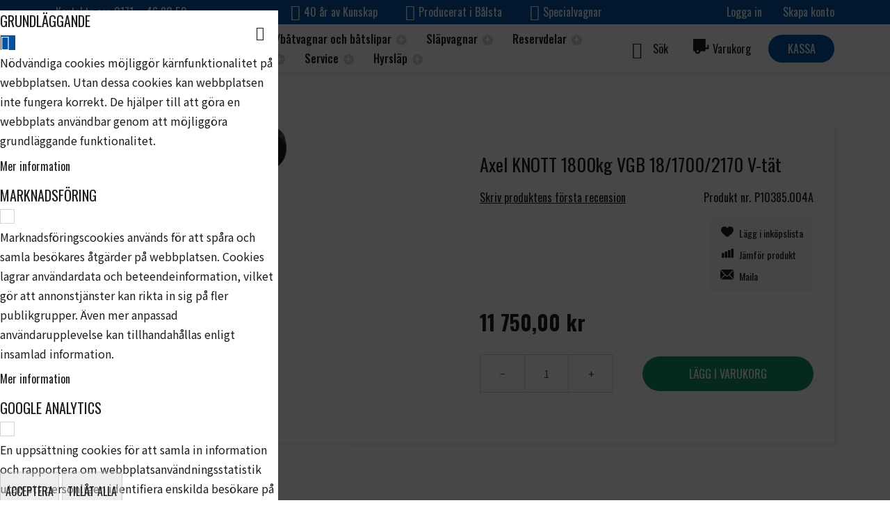

--- FILE ---
content_type: text/html; charset=UTF-8
request_url: https://www.balstaslapet.se/axel-knott-1800kg-vgb-18-1700-2170-v-tat
body_size: 35882
content:
 <!doctype html><html lang="sv"><head prefix="og: http://ogp.me/ns# fb: http://ogp.me/ns/fb# product: http://ogp.me/ns/product#"> <meta charset="utf-8"/>
<meta name="title" content="Axel KNOTT 1800kg VGB 18/1700/2170 V-tät - Bålstasläpet"/>
<meta name="description" content="Bålsta släpet erbjuder alla typer av släpvagnar. Bland annat båtslipar, båtvagnar, släpvagnar, hyrsläp och allt annat inom släp."/>
<meta name="keywords" content="Bålstasläpet"/>
<meta name="robots" content="INDEX,FOLLOW"/>
<meta name="viewport" content="width=device-width, initial-scale=1, maximum-scale=1.0, user-scalable=no"/>
<meta name="format-detection" content="telephone=no"/>
<title>Axel KNOTT 1800kg VGB 18/1700/2170 V-tät - Bålstasläpet</title>
<link  rel="stylesheet" type="text/css"  media="print" href="https://www.balstaslapet.se/static/version1749724697/frontend/NWT/balstaslapet-theme/sv_SE/css/print.min.css" />
<link  rel="stylesheet" type="text/css"  media="all" href="https://www.balstaslapet.se/static/version1749724697/_cache/merged/22a1c9949f2b8c5280ba1e04009e7edc.min.css" />

<!--[if IE 11]>

<![endif]-->
<link rel="preload" as="font" crossorigin="anonymous" href="https://www.balstaslapet.se/static/version1749724697/frontend/NWT/balstaslapet-theme/sv_SE/fonts/opensans/light/opensans-300.woff2" />
<link rel="preload" as="font" crossorigin="anonymous" href="https://www.balstaslapet.se/static/version1749724697/frontend/NWT/balstaslapet-theme/sv_SE/fonts/opensans/regular/opensans-400.woff2" />
<link rel="preload" as="font" crossorigin="anonymous" href="https://www.balstaslapet.se/static/version1749724697/frontend/NWT/balstaslapet-theme/sv_SE/fonts/opensans/semibold/opensans-600.woff2" />
<link rel="preload" as="font" crossorigin="anonymous" href="https://www.balstaslapet.se/static/version1749724697/frontend/NWT/balstaslapet-theme/sv_SE/fonts/opensans/bold/opensans-700.woff2" />
<link rel="preload" as="font" crossorigin="anonymous" href="https://www.balstaslapet.se/static/version1749724697/frontend/NWT/balstaslapet-theme/sv_SE/fonts/Luma-Icons.woff2" />
<link  rel="preconnect" href="https://fonts.gstatic.com" />
<link  rel="stylesheet" href="https://fonts.googleapis.com/css2?family=Noto+Sans+JP:wght@300;400;500;600;700" />
<link  rel="icon" type="image/x-icon" href="https://www.balstaslapet.se/media/favicon/stores/1/ba_lstasla_pet_favicon.png" />
<link  rel="shortcut icon" type="image/x-icon" href="https://www.balstaslapet.se/media/favicon/stores/1/ba_lstasla_pet_favicon.png" />
<link  rel="canonical" href="https://www.balstaslapet.se/axel-knott-1800kg-vgb-18-1700-2170-v-tat" />
<!--REvoa3dbodB4gwxmmtC7zdeBr717stA9-->

<!-- Google tag (gtag.js) -->

   <style> :root { --primary-text-color: #1d1c1c; --secondary-text-color: #222222; --link-color: #009fe3; --body-bg-color: #FFFFFF; --header-panel-bg-color: #0053a1; --header-panel-color: #FFFFFF; --header-content-bg-color: #FFFFFF; --header-content-color: #1d1c1c; --nav-section-bg-color: #FFFFFF; --nav-section-color: #000000; --breadcrumbs-bg-color: #ffffff; --breadcrumbs-color: #1d1c1c; --footer-bg-color: #f7f7f7; --footer-color: #1d1c1c; --primary-action-bg-color: #0053a1; --primary-action-hover-color: #1c71a6; --primary-action-color: #FFFFFF; --secondary-action-color: #1d1c1c; --secondary-action-bg-color: #d5d5d5; --secondary-action-hover-color: #b9b9b9; --form-element-bg-color: #FFFFFF; --form-element-color: #1d1c1c; --form-element-bd-color: #d5d5d5; --form-element-bd-raduis: 0px; --btn-bd-raduis: 28px; }</style>   <link href="https://fonts.googleapis.com/css2?family=Oswald:wght@300;400;500;600;700" rel="stylesheet" type="text/css"/> <style> /* NWT Base Theme Settings */  html { font-family: 'Oswald', sans-serif; !important; } </style> <!-- Google Tag Manager by MagePal -->   <!-- End Google Tag Manager by MagePal -->  <link rel="preconnect" href="https&#x3A;&#x2F;&#x2F;statsjs.klevu.com" crossorigin="anonymous"/>  <link rel="preconnect" href="https&#x3A;&#x2F;&#x2F;js.klevu.com" crossorigin="anonymous"/>      <meta property="og:type" content="product" /><meta property="og:title" content="Axel&#x20;KNOTT&#x20;1800kg&#x20;VGB&#x20;18&#x2F;1700&#x2F;2170&#x20;V-t&#xE4;t" /><meta property="og:image" content="https://www.balstaslapet.se/media/catalog/product/cache/a15889cab1ff3eb33ad0af6fc8cbb771/b/r/bromsad_hjulaxel_7.jpg" /><meta property="og:description" content="" /><meta property="og:url" content="https://www.balstaslapet.se/axel-knott-1800kg-vgb-18-1700-2170-v-tat" /> <meta property="product:price:amount" content="11750.000001"/> <meta property="product:price:currency" content="SEK"/>    <style> #confirmBox, .am-related-title > .am-title { background-color: #FFFFFF; }   #confirmBox a, #confirmBox a:hover, #confirmBox a:active, #confirmBox .amrelated-confirm-header { color: #1d1c1c; }   .amcart-confirm-buttons .button { color: #FFFFFF; }   .amcart-confirm-buttons .am-btn-left { background-color: #BBBBBB; }   .amcart-confirm-buttons .am-btn-right { background-color: #d5d5d5; }   .amcart-confirm-buttons, .amcart-confirm-buttons .checkout, .amcart-confirm-buttons .checkout:hover, .amcart-confirm-buttons .checkout:active, .amcart-message-box, .am-related-box, #am-a-count, #am-a-count:visited, .am-related-title > .am-title { color: #1d1c1c; } </style></head><body data-container="body" data-mage-init='{"loaderAjax": {}, "loader": { "icon": "https://www.balstaslapet.se/static/version1749724697/frontend/NWT/balstaslapet-theme/sv_SE/images/loader-2.gif"}}' id="html-body" itemtype="http://schema.org/Product" itemscope="itemscope" class="amasty-mega-menu catalog-product-view product-axel-knott-1800kg-vgb-18-1700-2170-v-tat page-layout-1column"> <!-- Google Tag Manager by MagePal --> <noscript><iframe src="//www.googletagmanager.com/ns.html?id=GTM-MDKRPQJ" height="0" width="0" style="display:none;visibility:hidden"></iframe></noscript> <!-- End Google Tag Manager by MagePal -->              <div class="cookie-status-message" id="cookie-status">The store will not work correctly when cookies are disabled.</div>     <noscript><div class="message global noscript"><div class="content"><p><strong>JavaScript seems to be disabled in your browser.</strong> <span> For the best experience on our site, be sure to turn on Javascript in your browser.</span></p></div></div></noscript>        <!-- ko scope: 'gdpr-cookie-modal' --><!--ko template: getTemplate()--><!-- /ko --><!-- /ko --><style> .amgdprjs-bar-template { z-index: 999;  bottom: 0;  }</style><div class="nwt_page-wrapper"><div class="page-wrapper"><header id="ammenu-header-container" class="ammenu-header-container page-header"><div class="panel wrapper"><div class="nwt_panel-wrapper">  <div class="nwt_panel-wrapper_left">Kontakta oss 0171 – 46 80 50</div>  <div class="nwt_panel-wrapper_center"><ul class="horizontal-list"> <li class="list-item checkmark">40 år av Kunskap</li>  <li class="list-item checkmark">Producerat i Bålsta</li>  <li class="list-item checkmark">Specialvagnar</li> </ul></div><div class="nwt_panel-wrapper_right"><div class="panel header"><ul class="compare wrapper"> <li class="item link compare" data-bind="scope: 'compareProducts'" data-role="compare-products-link"><a class="action compare no-display" title="J&#xE4;mf&#xF6;r&#x20;Produkter" data-bind="attr: {'href': compareProducts().listUrl}, css: {'no-display': !compareProducts().count}" >Jämför Produkter <span class="counter qty" data-bind="text: compareProducts().countCaption"></span></a></li> </ul> <ul class="header links">  <li class="greet welcome" data-bind="scope: 'customer'"><!-- ko if: customer().fullname --><span class="logged-in" data-bind="text: new String('Välkommen, %1!'). replace('%1', customer().fullname)"></span> <!-- /ko --><!-- ko ifnot: customer().fullname --><span class="not-logged-in" data-bind="text: 'Bålsta släpet - Båtslipar, båtvagnar, släpvagnar, hyrsläp och allt inom släp.'"></span>  <!-- /ko --></li>    <li class="link authorization-link" data-label="Eller"><a href="https://www.balstaslapet.se/customer/account/login/referer/aHR0cHM6Ly93d3cuYmFsc3Rhc2xhcGV0LnNlL2F4ZWwta25vdHQtMTgwMGtnLXZnYi0xOC0xNzAwLTIxNzAtdi10YXQ~/" >Logga in</a></li><li><a href="https://www.balstaslapet.se/customer/account/create/" id="idMM3KK2up" >Skapa konto</a></li></ul>   </div></div></div></div><div class="header content"><div class="nwt_header-content"><div class="nwt_header-content_left"> <!-- ko scope: 'index = ammenu_hamburger_toggle' --><!-- ko if: $data.source.isMobile() || false --><button class="ammenu-button -hamburger -trigger" aria-controls="ammenu-sidebar" aria-haspopup="menu" type="button" title="Toggling menu" data-bind=" style: { color: color_settings.hamburger_icon_color }, event: { click: toggling }, attr: { 'aria-expanded': isOpen().toString() }"></button>  <style> @media (min-width: 1025px) { .ammenu-button.-hamburger.-trigger { display: none; } }</style> <!-- /ko --><!-- /ko --> <a class="ammenu-logo " href="https://www.balstaslapet.se/" title="" aria-label="store logo"><img src="https://www.balstaslapet.se/static/version1749724697/frontend/NWT/balstaslapet-theme/sv_SE/images/logo.svg" title="" alt=""   /></a></div><div class="nwt_header-content_middle">     <div class="ammenu-robots-navigation"><nav class="navigation" data-action="navigation" aria-disabled="true" aria-hidden="true" tabindex="-1"><ul aria-disabled="true" aria-hidden="true">  <li class="category-item&#x20;nav-0" role="presentation"><a href="https://www.balstaslapet.se/bat" tabindex="-1" title="B&#xE5;ttrailer&#x2F;b&#xE5;tvagnar&#x20;och&#x20;b&#xE5;tslipar">Båttrailer/båtvagnar och båtslipar</a>  <ul class="submenu">  <li class="category-item&#x20;nav-0-0" role="presentation"><a href="https://www.balstaslapet.se/bat/batslip" tabindex="-1" title="B&#xE5;tslip">Båtslip</a>  <ul class="submenu">  <li class="category-item&#x20;nav-0-0-0" role="presentation"><a href="https://www.balstaslapet.se/bat/batslip/batslip-lastvikt-500kg" tabindex="-1" title="B&#xE5;tslip&#x20;lastvikt&#x20;500kg">Båtslip lastvikt 500kg</a> </li>   <li class="category-item&#x20;nav-0-0-1" role="presentation"><a href="https://www.balstaslapet.se/bat/batslip/batslip-lastvikt-800kg" tabindex="-1" title="B&#xE5;tslip&#x20;lastvikt&#x20;800kg">Båtslip lastvikt 800kg</a> </li>   <li class="category-item&#x20;nav-0-0-2" role="presentation"><a href="https://www.balstaslapet.se/bat/batslip/batslip-lastvikt-1200kg" tabindex="-1" title="B&#xE5;tslip&#x20;lastvikt&#x20;1200kg">Båtslip lastvikt 1200kg</a> </li>   <li class="category-item&#x20;nav-0-0-3" role="presentation"><a href="https://www.balstaslapet.se/bat/batslip/batslip-lastvikt-1500kg" tabindex="-1" title="B&#xE5;tslip&#x20;lastvikt&#x20;1500kg">Båtslip lastvikt 1500kg</a> </li>   <li class="category-item&#x20;nav-0-0-4" role="presentation"><a href="https://www.balstaslapet.se/bat/batslip/batslip-lastvikt-2000kg" tabindex="-1" title="B&#xE5;tslip&#x20;lastvikt&#x20;2000kg">Båtslip lastvikt 2000kg</a> </li>   <li class="category-item&#x20;nav-0-0-5" role="presentation"><a href="https://www.balstaslapet.se/bat/batslip/forlangningsdelar" tabindex="-1" title="F&#xF6;rl&#xE4;ngningsdelar">Förlängningsdelar</a> </li>   <li class="category-item&#x20;nav-0-0-6" role="presentation"><a href="https://www.balstaslapet.se/bat/batslip/tillbehor-batslipar" tabindex="-1" title="Tillbeh&#xF6;r&#x20;B&#xE5;tslipar">Tillbehör Båtslipar</a> </li> </ul></li>   <li class="category-item&#x20;nav-0-1" role="presentation"><a href="https://www.balstaslapet.se/bat/batvagnar-30km-h" tabindex="-1" title="B&#xE5;tvagnar&#x20;30km&#x2F;h">Båtvagnar 30km/h</a>  <ul class="submenu">  <li class="category-item&#x20;nav-0-1-0" role="presentation"><a href="https://www.balstaslapet.se/bat/batvagnar-30km-h/batvagn-lastvikt-650-1000" tabindex="-1" title="Obromsat&#x20;1-axel">Obromsat 1-axel</a>  <ul class="submenu">  <li class="category-item&#x20;nav-0-1-0-0" role="presentation"><a href="https://www.balstaslapet.se/bat/batvagnar-30km-h/batvagn-lastvikt-650-1000/batvagn-lastvikt-650-1000" tabindex="-1" title="B&#xE5;tvagn&#x20;lastvikt&#x20;500-1000">Båtvagn lastvikt 500-1000</a> </li>   <li class="category-item&#x20;nav-0-1-0-1" role="presentation"><a href="https://www.balstaslapet.se/bat/batvagnar-30km-h/batvagn-lastvikt-650-1000/batvagn-lastvikt-1250" tabindex="-1" title="B&#xE5;tvagn&#x20;lastvikt&#x20;1250">Båtvagn lastvikt 1250</a> </li>   <li class="category-item&#x20;nav-0-1-0-2" role="presentation"><a href="https://www.balstaslapet.se/bat/batvagnar-30km-h/batvagn-lastvikt-650-1000/batvagn-lastvikt-1600" tabindex="-1" title="B&#xE5;tvagn&#x20;lastvikt&#x20;1600">Båtvagn lastvikt 1600</a> </li> </ul></li>   <li class="category-item&#x20;nav-0-1-1" role="presentation"><a href="https://www.balstaslapet.se/bat/batvagnar-30km-h/obromsat-2-axel" tabindex="-1" title="Obromsat&#x20;2-axel">Obromsat 2-axel</a>  <ul class="submenu">  <li class="category-item&#x20;nav-0-1-1-0" role="presentation"><a href="https://www.balstaslapet.se/bat/batvagnar-30km-h/obromsat-2-axel/batvagn-lastvikt-2000" tabindex="-1" title="B&#xE5;tvagn&#x20;lastvikt&#x20;2000">Båtvagn lastvikt 2000</a> </li>   <li class="category-item&#x20;nav-0-1-1-1" role="presentation"><a href="https://www.balstaslapet.se/bat/batvagnar-30km-h/obromsat-2-axel/batvagn-lastvikt-3000" tabindex="-1" title="B&#xE5;tvagn&#x20;lastvikt&#x20;3000">Båtvagn lastvikt 3000</a> </li>   <li class="category-item&#x20;nav-0-1-1-2" role="presentation"><a href="https://www.balstaslapet.se/bat/batvagnar-30km-h/obromsat-2-axel/batvagn-lastvikt-4000" tabindex="-1" title="B&#xE5;tvagn&#x20;lastvikt&#x20;4000">Båtvagn lastvikt 4000</a> </li> </ul></li>   <li class="category-item&#x20;nav-0-1-2" role="presentation"><a href="https://www.balstaslapet.se/bat/batvagnar-30km-h/vattenskotervagn" tabindex="-1" title="Vattenskotervagn">Vattenskotervagn</a> </li>   <li class="category-item&#x20;nav-0-1-3" role="presentation"><a href="https://www.balstaslapet.se/bat/batvagnar-30km-h/handdragen-jollevagn" tabindex="-1" title="Handdragen&#x20;jollevagn">Handdragen jollevagn</a> </li> </ul></li>   <li class="category-item&#x20;nav-0-2" role="presentation"><a href="https://www.balstaslapet.se/bat/trailers-for-dig-med-stora-krav-80-km-h" tabindex="-1" title="B&#xE5;ttrailer&#x20;80&#x20;km&#x2F;h">Båttrailer 80 km/h</a>  <ul class="submenu">  <li class="category-item&#x20;nav-0-2-0" role="presentation"><a href="https://www.balstaslapet.se/bat/trailers-for-dig-med-stora-krav-80-km-h/bromsat-1-axel" tabindex="-1" title="Bromsat&#x20;1-axel">Bromsat 1-axel</a> </li>   <li class="category-item&#x20;nav-0-2-1" role="presentation"><a href="https://www.balstaslapet.se/bat/trailers-for-dig-med-stora-krav-80-km-h/bromsat-2-axel" tabindex="-1" title="Bromsat&#x20;2-axel">Bromsat 2-axel</a> </li>   <li class="category-item&#x20;nav-0-2-2" role="presentation"><a href="https://www.balstaslapet.se/bat/trailers-for-dig-med-stora-krav-80-km-h/obromsat" tabindex="-1" title="Obromsat">Obromsat</a> </li> </ul></li>   <li class="category-item&#x20;nav-0-3" role="presentation"><a href="https://www.balstaslapet.se/bat/tillbehor-batvagnar-trailer" tabindex="-1" title="Tillbeh&#xF6;r&#x20;b&#xE5;tvagnar&#x2F;b&#xE5;ttrailer">Tillbehör båtvagnar/båttrailer</a>  <ul class="submenu">  <li class="category-item&#x20;nav-0-3-0" role="presentation"><a href="https://www.balstaslapet.se/bat/tillbehor-batvagnar-trailer/kolrullar" tabindex="-1" title="K&#xF6;lrullar">Kölrullar</a> </li>   <li class="category-item&#x20;nav-0-3-1" role="presentation"><a href="https://www.balstaslapet.se/bat/tillbehor-batvagnar-trailer/ovriga-battillbehor" tabindex="-1" title="&#xD6;vriga&#x20;b&#xE5;ttillbeh&#xF6;r">Övriga båttillbehör</a> </li>   <li class="category-item&#x20;nav-0-3-2" role="presentation"><a href="https://www.balstaslapet.se/bat/tillbehor-batvagnar-trailer/sidostod" tabindex="-1" title="Sidost&#xF6;d">Sidostöd</a> </li>   <li class="category-item&#x20;nav-0-3-3" role="presentation"><a href="https://www.balstaslapet.se/bat/tillbehor-batvagnar-trailer/stavstod" tabindex="-1" title="St&#xE4;vst&#xF6;d">Stävstöd</a> </li> </ul></li> </ul></li>   <li class="category-item&#x20;nav-1" role="presentation"><a href="https://www.balstaslapet.se/slapvagnar" tabindex="-1" title="Sl&#xE4;pvagnar">Släpvagnar</a>  <ul class="submenu">  <li class="category-item&#x20;nav-1-0" role="presentation"><a href="https://www.balstaslapet.se/slapvagnar/flakslap" tabindex="-1" title="Flakvagnar">Flakvagnar</a>  <ul class="submenu">  <li class="category-item&#x20;nav-1-0-0" role="presentation"><a href="https://www.balstaslapet.se/slapvagnar/flakslap/flakslap-1-28x2-58m" tabindex="-1" title="Flaksl&#xE4;p&#x20;MOD2,&#x20;1,28x2,58m">Flaksläp MOD2, 1,28x2,58m</a> </li>   <li class="category-item&#x20;nav-1-0-1" role="presentation"><a href="https://www.balstaslapet.se/slapvagnar/flakslap/flakslap-1-50x3-00m" tabindex="-1" title="Flaksl&#xE4;p&#x20;MOD3,&#x20;1,50x3,00m">Flaksläp MOD3, 1,50x3,00m</a> </li>   <li class="category-item&#x20;nav-1-0-2" role="presentation"><a href="https://www.balstaslapet.se/slapvagnar/flakslap/flakslap-1-50x3-50m" tabindex="-1" title="Flaksl&#xE4;p&#x20;MOD3,5,&#x20;1,50x3,50m">Flaksläp MOD3,5, 1,50x3,50m</a> </li>   <li class="category-item&#x20;nav-1-0-3" role="presentation"><a href="https://www.balstaslapet.se/slapvagnar/flakslap/flakslap-1-84x3-69m" tabindex="-1" title="Flaksl&#xE4;p&#x20;MOD4,&#x20;1,84x3,69m">Flaksläp MOD4, 1,84x3,69m</a> </li>   <li class="category-item&#x20;nav-1-0-4" role="presentation"><a href="https://www.balstaslapet.se/slapvagnar/flakslap/flakslap-lang-dragstang-1-28x2-58m" tabindex="-1" title="Flaksl&#xE4;p&#x20;l&#xE5;ng&#x20;dragst&#xE5;ng&#x20;1,28x2,58m">Flaksläp lång dragstång 1,28x2,58m</a> </li>   <li class="category-item&#x20;nav-1-0-5" role="presentation"><a href="https://www.balstaslapet.se/slapvagnar/flakslap/skoterslap" tabindex="-1" title="Skotersl&#xE4;p">Skotersläp</a> </li> </ul></li>   <li class="category-item&#x20;nav-1-1" role="presentation"><a href="https://www.balstaslapet.se/slapvagnar/biltransportslap" tabindex="-1" title="Biltransportsl&#xE4;p">Biltransportsläp</a>  <ul class="submenu">  <li class="category-item&#x20;nav-1-1-0" role="presentation"><a href="https://www.balstaslapet.se/slapvagnar/biltransportslap/1-axlade" tabindex="-1" title="1-axlade">1-axlade</a> </li>   <li class="category-item&#x20;nav-1-1-1" role="presentation"><a href="https://www.balstaslapet.se/slapvagnar/biltransportslap/2-axlade" tabindex="-1" title="2-axlade">2-axlade</a> </li> </ul></li>   <li class="category-item&#x20;nav-1-2" role="presentation"><a href="https://www.balstaslapet.se/slapvagnar/entreprenadslap" tabindex="-1" title="Entreprenadsl&#xE4;p">Entreprenadsläp</a>  <ul class="submenu">  <li class="category-item&#x20;nav-1-2-0" role="presentation"><a href="https://www.balstaslapet.se/slapvagnar/entreprenadslap/entreprenad-mini-2-5-x-1-24m" tabindex="-1" title="Entreprenad&#x20;Mini&#x20;2,5&#x20;x&#x20;1,24m">Entreprenad Mini 2,5 x 1,24m</a> </li>   <li class="category-item&#x20;nav-1-2-1" role="presentation"><a href="https://www.balstaslapet.se/slapvagnar/entreprenadslap/entreprenad-midi-3-x-1-5m" tabindex="-1" title="Entreprenad&#x20;Midi&#x20;3&#x20;x&#x20;1,5m">Entreprenad Midi 3 x 1,5m</a> </li>   <li class="category-item&#x20;nav-1-2-2" role="presentation"><a href="https://www.balstaslapet.se/slapvagnar/entreprenadslap/entreprenad-maxi-3-x-1-85m" tabindex="-1" title="Entreprenad&#x20;Maxi&#x20;3&#x20;x&#x20;1,85m">Entreprenad Maxi 3 x 1,85m</a> </li>   <li class="category-item&#x20;nav-1-2-3" role="presentation"><a href="https://www.balstaslapet.se/slapvagnar/entreprenadslap/entreprenad-maxi-xl-4-x-1-85m" tabindex="-1" title="Entreprenad&#x20;Maxi&#x20;XL&#x20;4&#x20;x&#x20;1,85m">Entreprenad Maxi XL 4 x 1,85m</a> </li>   <li class="category-item&#x20;nav-1-2-4" role="presentation"><a href="https://www.balstaslapet.se/slapvagnar/entreprenadslap/entreprenad-maxi-xxl-5-x-1-85m" tabindex="-1" title="Entreprenad&#x20;Maxi&#x20;XXL&#x20;5&#x20;x&#x20;1,85m">Entreprenad Maxi XXL 5 x 1,85m</a> </li> </ul></li>   <li class="category-item&#x20;nav-1-3" role="presentation"><a href="https://www.balstaslapet.se/slapvagnar/combislap" tabindex="-1" title="Combisl&#xE4;p&#x2F;sk&#xE5;psl&#xE4;p">Combisläp/skåpsläp</a>  <ul class="submenu">  <li class="category-item&#x20;nav-1-3-0" role="presentation"><a href="https://www.balstaslapet.se/slapvagnar/combislap/combislap-1-28x2-58m" tabindex="-1" title="Combisl&#xE4;p&#x20;1,28x2,58m">Combisläp 1,28x2,58m</a> </li>   <li class="category-item&#x20;nav-1-3-1" role="presentation"><a href="https://www.balstaslapet.se/slapvagnar/combislap/combislap-1-50-3-00m" tabindex="-1" title="Combisl&#xE4;p&#x20;1,50-3,00m">Combisläp 1,50-3,00m</a> </li>   <li class="category-item&#x20;nav-1-3-2" role="presentation"><a href="https://www.balstaslapet.se/slapvagnar/combislap/combislap-1-50-3-50m" tabindex="-1" title="Combisl&#xE4;p&#x20;1,50-3,50m">Combisläp 1,50-3,50m</a> </li>   <li class="category-item&#x20;nav-1-3-3" role="presentation"><a href="https://www.balstaslapet.se/slapvagnar/combislap/combislap-1-84x3-69m" tabindex="-1" title="Combisl&#xE4;p&#x20;1,84x3,69m">Combisläp 1,84x3,69m</a> </li> </ul></li>   <li class="category-item&#x20;nav-1-4" role="presentation"><a href="https://www.balstaslapet.se/slapvagnar/transportslap" tabindex="-1" title="Transportsl&#xE4;p">Transportsläp</a>  <ul class="submenu">  <li class="category-item&#x20;nav-1-4-0" role="presentation"><a href="https://www.balstaslapet.se/slapvagnar/transportslap/transportslap-hb4-1-95-x-4-00-m" tabindex="-1" title="Transportsl&#xE4;p&#x20;HB4,&#x20;4x1,95m">Transportsläp HB4, 4x1,95m</a> </li>   <li class="category-item&#x20;nav-1-4-1" role="presentation"><a href="https://www.balstaslapet.se/slapvagnar/transportslap/transportslap-hb5-2-20-x-5-00-m" tabindex="-1" title="Transportsl&#xE4;p&#x20;HB5&#x20;2,20&#x20;x&#x20;5,00&#x20;m">Transportsläp HB5 2,20 x 5,00 m</a> </li>   <li class="category-item&#x20;nav-1-4-2" role="presentation"><a href="https://www.balstaslapet.se/slapvagnar/transportslap/transportslap-hb6-2-20-x-6-00-m" tabindex="-1" title="Transportsl&#xE4;p&#x20;HB6&#x20;2,20&#x20;x&#x20;6,00&#x20;m">Transportsläp HB6 2,20 x 6,00 m</a> </li>   <li class="category-item&#x20;nav-1-4-3" role="presentation"><a href="https://www.balstaslapet.se/slapvagnar/transportslap/transportslap-hb8-2-40-x-8-00-m" tabindex="-1" title="Transportsl&#xE4;p&#x20;HB8&#x20;2,40&#x20;x&#x20;8,00&#x20;m">Transportsläp HB8 2,40 x 8,00 m</a> </li> </ul></li>   <li class="category-item&#x20;nav-1-5" role="presentation"><a href="https://www.balstaslapet.se/slapvagnar/begagnat-utforsaljning" tabindex="-1" title="Begagnat&#x2F;utf&#xF6;rs&#xE4;ljning">Begagnat/utförsäljning</a> </li>   <li class="category-item&#x20;nav-1-6" role="presentation"><a href="https://www.balstaslapet.se/slapvagnar/tillbehor-flakslap" tabindex="-1" title="Tillbeh&#xF6;r&#x20;flaksl&#xE4;p">Tillbehör flaksläp</a>  <ul class="submenu">  <li class="category-item&#x20;nav-1-6-0" role="presentation"><a href="https://www.balstaslapet.se/slapvagnar/flakslap/tillbehor-flakslap/natgrindar" tabindex="-1" title="N&#xE4;tgrindar">Nätgrindar</a> </li>   <li class="category-item&#x20;nav-1-6-1" role="presentation"><a href="https://www.balstaslapet.se/slapvagnar/tillbehor-flakslap/forhojningslammar" tabindex="-1" title="F&#xF6;rh&#xF6;jningsl&#xE4;mmar">Förhöjningslämmar</a> </li>   <li class="category-item&#x20;nav-1-6-2" role="presentation"><a href="https://www.balstaslapet.se/slapvagnar/tillbehor-flakslap/bakluckor-ramper" tabindex="-1" title="Bakluckor,&#x20;ramper">Bakluckor, ramper</a> </li>   <li class="category-item&#x20;nav-1-6-3" role="presentation"><a href="https://www.balstaslapet.se/slapvagnar/tillbehor-flakslap/kapor-aluminium" tabindex="-1" title="K&#xE5;por&#x20;aluminium">Kåpor aluminium</a> </li>   <li class="category-item&#x20;nav-1-6-4" role="presentation"><a href="https://www.balstaslapet.se/slapvagnar/tillbehor-flakslap/kapor-plast" tabindex="-1" title="K&#xE5;por&#x20;plast">Kåpor plast</a> </li>   <li class="category-item&#x20;nav-1-6-5" role="presentation"><a href="https://www.balstaslapet.se/slapvagnar/tillbehor-flakslap/presenning-lastnat" tabindex="-1" title="Presenning,&#x20;lastn&#xE4;t">Presenning, lastnät</a> </li>   <li class="category-item&#x20;nav-1-6-6" role="presentation"><a href="https://www.balstaslapet.se/slapvagnar/flakslap/tillbehor-flakslap/flaklas" tabindex="-1" title="Flakl&#xE5;s&#x20;Surrnings&#xF6;glor">Flaklås Surrningsöglor</a> </li> </ul></li> </ul></li>   <li class="category-item&#x20;nav-2" role="presentation"><a href="https://www.balstaslapet.se/reservdelar" tabindex="-1" title="Reservdelar">Reservdelar</a>  <ul class="submenu">  <li class="category-item&#x20;nav-2-0" role="presentation"><a href="https://www.balstaslapet.se/reservdelar/el" tabindex="-1" title="El">El</a>  <ul class="submenu">  <li class="category-item&#x20;nav-2-0-0" role="presentation"><a href="https://www.balstaslapet.se/reservdelar/el/kablage-kontakter" tabindex="-1" title="Kablage&#x2F;kontakter">Kablage/kontakter</a> </li>   <li class="category-item&#x20;nav-2-0-1" role="presentation"><a href="https://www.balstaslapet.se/reservdelar/el/lyktor" tabindex="-1" title="Lyktor">Lyktor</a>  <ul class="submenu">  <li class="category-item&#x20;nav-2-0-1-0" role="presentation"><a href="https://www.balstaslapet.se/reservdelar/el/lyktor/baklyktor" tabindex="-1" title="Baklyktor">Baklyktor</a> </li>   <li class="category-item&#x20;nav-2-0-1-1" role="presentation"><a href="https://www.balstaslapet.se/reservdelar/el/lyktor/breddmarkeringslyktor" tabindex="-1" title="Breddmarkeringslyktor">Breddmarkeringslyktor</a> </li>   <li class="category-item&#x20;nav-2-0-1-2" role="presentation"><a href="https://www.balstaslapet.se/reservdelar/el/lyktor/glodlampor" tabindex="-1" title="Gl&#xF6;dlampor">Glödlampor</a> </li>   <li class="category-item&#x20;nav-2-0-1-3" role="presentation"><a href="https://www.balstaslapet.se/reservdelar/el/lyktor/lyktglas" tabindex="-1" title="Lyktglas">Lyktglas</a> </li>   <li class="category-item&#x20;nav-2-0-1-4" role="presentation"><a href="https://www.balstaslapet.se/reservdelar/el/lyktor/positionslyktor" tabindex="-1" title="Positionslyktor">Positionslyktor</a> </li>   <li class="category-item&#x20;nav-2-0-1-5" role="presentation"><a href="https://www.balstaslapet.se/reservdelar/el/lyktor/reflexer" tabindex="-1" title="Reflexer">Reflexer</a> </li>   <li class="category-item&#x20;nav-2-0-1-6" role="presentation"><a href="https://www.balstaslapet.se/reservdelar/el/lyktor/sidomarkeringslyktor" tabindex="-1" title="Sidomarkeringslyktor">Sidomarkeringslyktor</a> </li>   <li class="category-item&#x20;nav-2-0-1-7" role="presentation"><a href="https://www.balstaslapet.se/reservdelar/el/lyktor/skyltlyktor" tabindex="-1" title="Skyltlyktor">Skyltlyktor</a> </li> </ul></li> </ul></li>   <li class="category-item&#x20;nav-2-1" role="presentation"><a href="https://www.balstaslapet.se/reservdelar/hjulbromsar" tabindex="-1" title="Hjulbromsdelar">Hjulbromsdelar</a>  <ul class="submenu">  <li class="category-item&#x20;nav-2-1-0" role="presentation"><a href="https://www.balstaslapet.se/reservdelar/hjulbromsar/bpw" tabindex="-1" title="BPW">BPW</a>  <ul class="submenu">  <li class="category-item&#x20;nav-2-1-0-0" role="presentation"><a href="https://www.balstaslapet.se/reservdelar/hjulbromsar/bpw/hjulbroms-s1704-7382" tabindex="-1" title="Hjulbroms&#x20;S1704-7382">Hjulbroms S1704-7382</a> </li>   <li class="category-item&#x20;nav-2-1-0-1" role="presentation"><a href="https://www.balstaslapet.se/catalog/category/view/s/hjulbroms-s2005-7-358-1500kg/id/244/" tabindex="-1" title="Hjulbroms&#x20;S2005-7...358...1500kg">Hjulbroms S2005-7...358...1500kg</a> </li>   <li class="category-item&#x20;nav-2-1-0-2" role="presentation"><a href="https://www.balstaslapet.se/catalog/category/view/s/hjulbroms-s2005-7-379-1350kg/id/245/" tabindex="-1" title="Hjulbroms&#x20;S2005-7...379...1350kg">Hjulbroms S2005-7...379...1350kg</a> </li>   <li class="category-item&#x20;nav-2-1-0-3" role="presentation"><a href="https://www.balstaslapet.se/catalog/category/view/s/hjulbroms-s2005-7-379-1500kg/id/246/" tabindex="-1" title="Hjulbroms&#x20;S2005-7...379...1500kg">Hjulbroms S2005-7...379...1500kg</a> </li>   <li class="category-item&#x20;nav-2-1-0-4" role="presentation"><a href="https://www.balstaslapet.se/catalog/category/view/s/hjulbroms-s2035-7-364/id/247/" tabindex="-1" title="Hjulbroms&#x20;S2035-7...364...">Hjulbroms S2035-7...364...</a> </li>   <li class="category-item&#x20;nav-2-1-0-5" role="presentation"><a href="https://www.balstaslapet.se/catalog/category/view/s/hjulbroms-s2304-7-366/id/248/" tabindex="-1" title="Hjulbroms&#x20;S2304-7...366...">Hjulbroms S2304-7...366...</a> </li>   <li class="category-item&#x20;nav-2-1-0-6" role="presentation"><a href="https://www.balstaslapet.se/catalog/category/view/s/hjulbroms-s2504-7-368/id/249/" tabindex="-1" title="Hjulbroms&#x20;S2504-7...368...">Hjulbroms S2504-7...368...</a> </li>   <li class="category-item&#x20;nav-2-1-0-7" role="presentation"><a href="https://www.balstaslapet.se/reservdelar/hjulbromsar/bpw/hjulbroms-s2005" tabindex="-1" title="Hjulbroms&#x20;S3006-7...373...">Hjulbroms S3006-7...373...</a> </li> </ul></li>   <li class="category-item&#x20;nav-2-1-1" role="presentation"><a href="https://www.balstaslapet.se/reservdelar/hjulbromsar/knott" tabindex="-1" title="KNOTT">KNOTT</a>  <ul class="submenu">  <li class="category-item&#x20;nav-2-1-1-0" role="presentation"><a href="https://www.balstaslapet.se/reservdelar/hjulbromsar/knott/hjulbroms-knott-850kg-20-2425-1-200x50" tabindex="-1" title="Hjulbroms&#x20;KNOTT&#x20;850kg&#x20;20-2425&#x2F;1&#x20;200x50">Hjulbroms KNOTT 850kg 20-2425/1 200x50</a> </li>   <li class="category-item&#x20;nav-2-1-1-1" role="presentation"><a href="https://www.balstaslapet.se/reservdelar/hjulbromsar/knott/hjulbroms-knott-1000kg-20-2425-1-200x50" tabindex="-1" title="Hjulbroms&#x20;KNOTT&#x20;1000kg&#x20;20-2425&#x2F;1&#x20;200x50">Hjulbroms KNOTT 1000kg 20-2425/1 200x50</a> </li>   <li class="category-item&#x20;nav-2-1-1-2" role="presentation"><a href="https://www.balstaslapet.se/reservdelar/hjulbromsar/knott/hjulbroms-knott-1350kg-20-2425-1-200x50" tabindex="-1" title="Hjulbroms&#x20;KNOTT&#x20;1350kg&#x20;20-2425&#x2F;1&#x20;200x50">Hjulbroms KNOTT 1350kg 20-2425/1 200x50</a> </li>   <li class="category-item&#x20;nav-2-1-1-3" role="presentation"><a href="https://www.balstaslapet.se/reservdelar/hjulbromsar/knott/hjulbroms-knott-1500kg-20-2425-1-200x50" tabindex="-1" title="Hjulbroms&#x20;KNOTT&#x20;1500kg&#x20;20-2425&#x2F;1&#x20;200x50">Hjulbroms KNOTT 1500kg 20-2425/1 200x50</a> </li>   <li class="category-item&#x20;nav-2-1-1-4" role="presentation"><a href="https://www.balstaslapet.se/reservdelar/hjulbromsar/knott/hjulbroms-knott-1800kg-25-2025-250x40" tabindex="-1" title="Hjulbroms&#x20;KNOTT&#x20;1800kg&#x20;25-2025&#x20;250x40">Hjulbroms KNOTT 1800kg 25-2025 250x40</a> </li> </ul></li>   <li class="category-item&#x20;nav-2-1-2" role="presentation"><a href="https://www.balstaslapet.se/reservdelar/hjulbromsar/bromsvajer" tabindex="-1" title="Bromsvajer">Bromsvajer</a>  <ul class="submenu">  <li class="category-item&#x20;nav-2-1-2-0" role="presentation"><a href="https://www.balstaslapet.se/reservdelar/hjulbromsar/bromsvajer/bromsvajer-bpw-23mm" tabindex="-1" title="Bromsvajer&#x20;BPW&#x20;23mm">Bromsvajer BPW 23mm</a> </li>   <li class="category-item&#x20;nav-2-1-2-1" role="presentation"><a href="https://www.balstaslapet.se/reservdelar/hjulbromsar/bromsvajer/bromsvajer-bpw-4-kant" tabindex="-1" title="Bromsvajer&#x20;BPW&#x20;4-kant">Bromsvajer BPW 4-kant</a> </li>   <li class="category-item&#x20;nav-2-1-2-2" role="presentation"><a href="https://www.balstaslapet.se/reservdelar/hjulbromsar/bromsvajer/bromsvajer-knott-18mm-med-ganga-m8" tabindex="-1" title="Bromsvajer&#x20;KNOTT&#x20;18mm&#x20;med&#x20;g&#xE4;nga&#x20;&#x28;M8&#x29;">Bromsvajer KNOTT 18mm med gänga (M8)</a> </li>   <li class="category-item&#x20;nav-2-1-2-3" role="presentation"><a href="https://www.balstaslapet.se/reservdelar/hjulbromsar/bromsvajer/bromsvajer-knott-18mm-med-hatt" tabindex="-1" title="Bromsvajer&#x20;KNOTT&#x20;18mm&#x20;med&#x20;hatt">Bromsvajer KNOTT 18mm med hatt</a> </li>   <li class="category-item&#x20;nav-2-1-2-4" role="presentation"><a href="https://www.balstaslapet.se/reservdelar/hjulbromsar/bromsvajer/bromsvajer-knott-18mm-rostfri-hatt" tabindex="-1" title="Bromsvajer&#x20;KNOTT&#x20;18mm&#x20;ROSTFRI&#x20;&amp;&#x20;hatt">Bromsvajer KNOTT 18mm ROSTFRI &amp; hatt</a> </li>   <li class="category-item&#x20;nav-2-1-2-5" role="presentation"><a href="https://www.balstaslapet.se/reservdelar/hjulbromsar/bromsvajer/bromsvajer-knott-30mm-hylsa-m8-ganga" tabindex="-1" title="Bromsvajer&#x20;KNOTT&#x20;30mm&#x20;hylsa&#x20;&amp;&#x20;M8&#x20;g&#xE4;nga">Bromsvajer KNOTT 30mm hylsa &amp; M8 gänga</a> </li>   <li class="category-item&#x20;nav-2-1-2-6" role="presentation"><a href="https://www.balstaslapet.se/reservdelar/hjulbromsar/bromsvajer/bromsvajer-knott-30mm-med-ganga-m10" tabindex="-1" title="Bromsvajer&#x20;KNOTT&#x20;30mm&#x20;med&#x20;g&#xE4;nga&#x20;&#x28;M10&#x29;">Bromsvajer KNOTT 30mm med gänga (M10)</a> </li> </ul></li>   <li class="category-item&#x20;nav-2-1-3" role="presentation"><a href="https://www.balstaslapet.se/reservdelar/hjulbromsar/hjullager" tabindex="-1" title="Hjullager">Hjullager</a>  <ul class="submenu">  <li class="category-item&#x20;nav-2-1-3-0" role="presentation"><a href="https://www.balstaslapet.se/reservdelar/hjulbromsar/hjullager/kompakthjullager" tabindex="-1" title="Kompakthjullager">Kompakthjullager</a> </li>   <li class="category-item&#x20;nav-2-1-3-1" role="presentation"><a href="https://www.balstaslapet.se/reservdelar/hjulbromsar/hjullager/koniska-hjullager" tabindex="-1" title="Koniska&#x20;hjullager">Koniska hjullager</a> </li>   <li class="category-item&#x20;nav-2-1-3-2" role="presentation"><a href="https://www.balstaslapet.se/reservdelar/hjulbromsar/hjullager/navtatning" tabindex="-1" title="Navt&#xE4;tning">Navtätning</a> </li> </ul></li> </ul></li>   <li class="category-item&#x20;nav-2-2" role="presentation"><a href="https://www.balstaslapet.se/reservdelar/axlar-drag" tabindex="-1" title="Hjulaxlar&#x20;&amp;&#x20;Nav">Hjulaxlar &amp; Nav</a>  <ul class="submenu">  <li class="category-item&#x20;nav-2-2-0" role="presentation"><a href="https://www.balstaslapet.se/reservdelar/axlar-drag/nav-obromsade" tabindex="-1" title="Nav&#x20;obromsade">Nav obromsade</a> </li>   <li class="category-item&#x20;nav-2-2-1" role="presentation"><a href="https://www.balstaslapet.se/reservdelar/axlar-drag/hjulaxel-obromsad-knott" tabindex="-1" title="Hjulaxel&#x20;obromsad&#x20;KNOTT">Hjulaxel obromsad KNOTT</a> </li>   <li class="category-item&#x20;nav-2-2-2" role="presentation"><a href="https://www.balstaslapet.se/reservdelar/axlar-drag/hjulaxel-bromsad-850kg" tabindex="-1" title="Bromsad&#x20;axel&#x20;850kg&#x20;KNOTT">Bromsad axel 850kg KNOTT</a> </li>   <li class="category-item&#x20;nav-2-2-3" role="presentation"><a href="https://www.balstaslapet.se/reservdelar/axlar-drag/hjulaxel-bromsad-1000kg" tabindex="-1" title="Bromsad&#x20;axel&#x20;1000kg&#x20;KNOTT">Bromsad axel 1000kg KNOTT</a> </li>   <li class="category-item&#x20;nav-2-2-4" role="presentation"><a href="https://www.balstaslapet.se/reservdelar/axlar-drag/hjulaxel-bromsad-1350kg" tabindex="-1" title="Bromsad&#x20;axel&#x20;1350kg&#x20;KNOTT">Bromsad axel 1350kg KNOTT</a> </li>   <li class="category-item&#x20;nav-2-2-5" role="presentation"><a href="https://www.balstaslapet.se/reservdelar/axlar-drag/hjulaxel-bromsad-1500kg" tabindex="-1" title="Bromsad&#x20;axel&#x20;1500kg&#x20;KNOTT">Bromsad axel 1500kg KNOTT</a> </li>   <li class="category-item&#x20;nav-2-2-6" role="presentation"><a href="https://www.balstaslapet.se/reservdelar/axlar-drag/hjulaxel-bromsad-1800kg" tabindex="-1" title="Bromsad&#x20;axel&#x20;1800kg&#x20;KNOTT">Bromsad axel 1800kg KNOTT</a> </li> </ul></li>   <li class="category-item&#x20;nav-2-3" role="presentation"><a href="https://www.balstaslapet.se/reservdelar/paskjutsbroms-delar" tabindex="-1" title="P&#xE5;skjutsbromsar&#x20;och&#x20;delar">Påskjutsbromsar och delar</a>  <ul class="submenu">  <li class="category-item&#x20;nav-2-3-0" role="presentation"><a href="https://www.balstaslapet.se/reservdelar/paskjutsbroms-delar/bpw" tabindex="-1" title="BPW">BPW</a>  <ul class="submenu">  <li class="category-item&#x20;nav-2-3-0-0" role="presentation"><a href="https://www.balstaslapet.se/reservdelar/paskjutsbroms-delar/bpw/zaf-1-0-1" tabindex="-1" title="ZAF&#x20;1,0-1">ZAF 1,0-1</a> </li>   <li class="category-item&#x20;nav-2-3-0-1" role="presentation"><a href="https://www.balstaslapet.se/reservdelar/paskjutsbroms-delar/bpw/zaf-1-0-2" tabindex="-1" title="ZAF&#x20;1.0-2">ZAF 1.0-2</a> </li>   <li class="category-item&#x20;nav-2-3-0-2" role="presentation"><a href="https://www.balstaslapet.se/reservdelar/paskjutsbroms-delar/bpw/zaf-1-0-3" tabindex="-1" title="ZAF&#x20;1,0-3">ZAF 1,0-3</a> </li>   <li class="category-item&#x20;nav-2-3-0-3" role="presentation"><a href="https://www.balstaslapet.se/reservdelar/paskjutsbroms-delar/bpw/zaf-1-35-1-typ-pav-sr-1-3mx" tabindex="-1" title="ZAF&#x20;1,35-1&#x20;&#x28;typ&#x20;PAV&#x2F;SR&#x20;1,3MX&#x29;">ZAF 1,35-1 (typ PAV/SR 1,3MX)</a> </li>   <li class="category-item&#x20;nav-2-3-0-4" role="presentation"><a href="https://www.balstaslapet.se/reservdelar/paskjutsbroms-delar/bpw/zaf-1-5-2-1-6-3" tabindex="-1" title="ZAF&#x20;1,5-2&#x20;&amp;&#x20;1,6-3">ZAF 1,5-2 &amp; 1,6-3</a> </li>   <li class="category-item&#x20;nav-2-3-0-5" role="presentation"><a href="https://www.balstaslapet.se/reservdelar/paskjutsbroms-delar/bpw/zaf-2-0-1-typ-pav-sr-2-0mx" tabindex="-1" title="ZAF&#x20;2,0-1&#x20;&#x28;typ&#x20;PAV&#x2F;SR&#x20;2,0MX&#x29;">ZAF 2,0-1 (typ PAV/SR 2,0MX)</a> </li>   <li class="category-item&#x20;nav-2-3-0-6" role="presentation"><a href="https://www.balstaslapet.se/reservdelar/paskjutsbroms-delar/bpw/zaf-2-0-2" tabindex="-1" title="ZAF&#x20;2,0-2">ZAF 2,0-2</a> </li>   <li class="category-item&#x20;nav-2-3-0-7" role="presentation"><a href="https://www.balstaslapet.se/reservdelar/paskjutsbroms-delar/bpw/zaf-2-8-2" tabindex="-1" title="ZAF&#x20;2,8-2">ZAF 2,8-2</a> </li>   <li class="category-item&#x20;nav-2-3-0-8" role="presentation"><a href="https://www.balstaslapet.se/reservdelar/paskjutsbroms-delar/bpw/zaf-3-0-3" tabindex="-1" title="ZAF&#x20;3.0-3">ZAF 3.0-3</a> </li>   <li class="category-item&#x20;nav-2-3-0-9" role="presentation"><a href="https://www.balstaslapet.se/reservdelar/paskjutsbroms-delar/bpw/zaf-3-5-1" tabindex="-1" title="ZAF&#x20;3,5-1">ZAF 3,5-1</a> </li> </ul></li>   <li class="category-item&#x20;nav-2-3-1" role="presentation"><a href="https://www.balstaslapet.se/reservdelar/paskjutsbroms-delar/knott" tabindex="-1" title="KNOTT">KNOTT</a>  <ul class="submenu">  <li class="category-item&#x20;nav-2-3-1-0" role="presentation"><a href="https://www.balstaslapet.se/reservdelar/paskjutsbroms-delar/knott/komplett-paskjutsbroms-knott" tabindex="-1" title="Komplett&#x20;p&#xE5;skjutsbroms&#x20;KNOTT">Komplett påskjutsbroms KNOTT</a> </li>   <li class="category-item&#x20;nav-2-3-1-1" role="presentation"><a href="https://www.balstaslapet.se/reservdelar/paskjutsbroms-delar/knott/kf13-e-gf" tabindex="-1" title="KF13-E&#x20;GF">KF13-E GF</a> </li>   <li class="category-item&#x20;nav-2-3-1-2" role="presentation"><a href="https://www.balstaslapet.se/reservdelar/paskjutsbroms-delar/knott/kf17-e-gf" tabindex="-1" title="KF17-E&#x20;GF">KF17-E GF</a> </li>   <li class="category-item&#x20;nav-2-3-1-3" role="presentation"><a href="https://www.balstaslapet.se/reservdelar/paskjutsbroms-delar/knott/kf20-a-gf" tabindex="-1" title="KF20-A&#x20;GF">KF20-A GF</a> </li>   <li class="category-item&#x20;nav-2-3-1-4" role="presentation"><a href="https://www.balstaslapet.se/reservdelar/paskjutsbroms-delar/knott/kf27-b-gf" tabindex="-1" title="KF27-B&#x20;GF">KF27-B GF</a> </li>   <li class="category-item&#x20;nav-2-3-1-5" role="presentation"><a href="https://www.balstaslapet.se/reservdelar/paskjutsbroms-delar/knott/kfg30-a-gf" tabindex="-1" title="KFG30-A&#x20;GF">KFG30-A GF</a> </li>   <li class="category-item&#x20;nav-2-3-1-6" role="presentation"><a href="https://www.balstaslapet.se/reservdelar/paskjutsbroms-delar/knott/kfg35-d-gf" tabindex="-1" title="KFG35-D&#x20;GF">KFG35-D GF</a> </li> </ul></li>   <li class="category-item&#x20;nav-2-3-2" role="presentation"><a href="https://www.balstaslapet.se/reservdelar/paskjutsbroms-delar/balgar-damasker" tabindex="-1" title="B&#xE4;lgar&#x20;damasker">Bälgar damasker</a> </li>   <li class="category-item&#x20;nav-2-3-3" role="presentation"><a href="https://www.balstaslapet.se/reservdelar/paskjutsbroms-delar/kulkopplingar" tabindex="-1" title="Kulkoppling&#x2F;Drag&#xF6;gla">Kulkoppling/Dragögla</a> </li>   <li class="category-item&#x20;nav-2-3-4" role="presentation"><a href="https://www.balstaslapet.se/reservdelar/paskjutsbroms-delar/svangningsdampare" tabindex="-1" title="Sv&#xE4;ngningsd&#xE4;mpare">Svängningsdämpare</a> </li>   <li class="category-item&#x20;nav-2-3-5" role="presentation"><a href="https://www.balstaslapet.se/reservdelar/paskjutsbroms-delar/ovriga-tillbehor-paskjutsbroms" tabindex="-1" title="&#xD6;vriga&#x20;delar&#x20;och&#x20;tillbeh&#xF6;r&#x20;p&#xE5;skjutsbroms">Övriga delar och tillbehör påskjutsbroms</a> </li> </ul></li>   <li class="category-item&#x20;nav-2-4" role="presentation"><a href="https://www.balstaslapet.se/reservdelar/stankskarmar" tabindex="-1" title="St&#xE4;nksk&#xE4;rmar">Stänkskärmar</a>  <ul class="submenu">  <li class="category-item&#x20;nav-2-4-0" role="presentation"><a href="https://www.balstaslapet.se/reservdelar/stankskarmar/stankskarmar-13" tabindex="-1" title="St&#xE4;nksk&#xE4;rmar&#x20;13&quot;">Stänkskärmar 13&quot;</a> </li>   <li class="category-item&#x20;nav-2-4-1" role="presentation"><a href="https://www.balstaslapet.se/reservdelar/stankskarmar/stankskarm-14" tabindex="-1" title="St&#xE4;nksk&#xE4;rmar14&quot;">Stänkskärmar14&quot;</a> </li>   <li class="category-item&#x20;nav-2-4-2" role="presentation"><a href="https://www.balstaslapet.se/reservdelar/stankskarmar/stankskarm-boggie" tabindex="-1" title="St&#xE4;nksk&#xE4;rmar&#x20;boggie">Stänkskärmar boggie</a> </li> </ul></li>   <li class="category-item&#x20;nav-2-5" role="presentation"><a href="https://www.balstaslapet.se/reservdelar/u-byglar-bult-mutter-mm" tabindex="-1" title="U-byglar,&#x20;bult,&#x20;mutter&#x20;mm">U-byglar, bult, mutter mm</a>  <ul class="submenu">  <li class="category-item&#x20;nav-2-5-0" role="presentation"><a href="https://www.balstaslapet.se/reservdelar/u-byglar-bult-mutter-mm/u-byglar" tabindex="-1" title="U-byglar">U-byglar</a> </li> </ul></li>   <li class="category-item&#x20;nav-2-6" role="presentation"><a href="https://www.balstaslapet.se/reservdelar/stodhjul" tabindex="-1" title="St&#xF6;dhjul">Stödhjul</a>  <ul class="submenu">  <li class="category-item&#x20;nav-2-6-0" role="presentation"><a href="https://www.balstaslapet.se/reservdelar/stodhjul/klamplattor" tabindex="-1" title="Kl&#xE4;mplattor">Klämplattor</a> </li> </ul></li>   <li class="category-item&#x20;nav-2-7" role="presentation"><a href="https://www.balstaslapet.se/reservdelar/golvskivor" tabindex="-1" title="Golvskivor">Golvskivor</a> </li> </ul></li>   <li class="category-item&#x20;nav-3" role="presentation"><a href="https://www.balstaslapet.se/tillbehor" tabindex="-1" title="Tillbeh&#xF6;r">Tillbehör</a>  <ul class="submenu">  <li class="category-item&#x20;nav-3-0" role="presentation"><a href="https://www.balstaslapet.se/tillbehor/hjul" tabindex="-1" title="Hjul">Hjul</a>  <ul class="submenu">  <li class="category-item&#x20;nav-3-0-0" role="presentation"><a href="https://www.balstaslapet.se/tillbehor/hjul/sommarhjul" tabindex="-1" title="Sommarhjul">Sommarhjul</a> </li>   <li class="category-item&#x20;nav-3-0-1" role="presentation"><a href="https://www.balstaslapet.se/tillbehor/hjul/friktionshjul" tabindex="-1" title="Friktionshjul&#x20;">Friktionshjul </a> </li>   <li class="category-item&#x20;nav-3-0-2" role="presentation"><a href="https://www.balstaslapet.se/tillbehor/hjul/vinterhjul" tabindex="-1" title="Vinterhjul">Vinterhjul</a> </li>   <li class="category-item&#x20;nav-3-0-3" role="presentation"><a href="https://www.balstaslapet.se/tillbehor/hjul/stodhjul" tabindex="-1" title="St&#xF6;dhjul&#x20;och&#x20;kl&#xE4;mplattor">Stödhjul och klämplattor</a> </li>   <li class="category-item&#x20;nav-3-0-4" role="presentation"><a href="https://www.balstaslapet.se/tillbehor/hjul/reservhjulsfasten" tabindex="-1" title="Reservhjulsf&#xE4;sten">Reservhjulsfästen</a> </li> </ul></li>   <li class="category-item&#x20;nav-3-1" role="presentation"><a href="https://www.balstaslapet.se/tillbehor/vinschar" tabindex="-1" title="Vinschar">Vinschar</a>  <ul class="submenu">  <li class="category-item&#x20;nav-3-1-0" role="presentation"><a href="https://www.balstaslapet.se/tillbehor/vinschar/elektriska-12v-vinschar" tabindex="-1" title="Elektriska&#x20;12V&#x20;vinschar">Elektriska 12V vinschar</a> </li>   <li class="category-item&#x20;nav-3-1-1" role="presentation"><a href="https://www.balstaslapet.se/tillbehor/vinschar/manuella-vinschar" tabindex="-1" title="Manuella&#x20;vinschar">Manuella vinschar</a> </li>   <li class="category-item&#x20;nav-3-1-2" role="presentation"><a href="https://www.balstaslapet.se/tillbehor/vinschar/tillbehor-till-vinschar" tabindex="-1" title="Tillbeh&#xF6;r&#x20;till&#x20;vinschar">Tillbehör till vinschar</a>  <ul class="submenu">  <li class="category-item&#x20;nav-3-1-2-0" role="presentation"><a href="https://www.balstaslapet.se/tillbehor/vinschar/tillbehor-till-vinschar/vinchvevar" tabindex="-1" title="Vinchvevar">Vinchvevar</a> </li> </ul></li> </ul></li>   <li class="category-item&#x20;nav-3-2" role="presentation"><a href="https://www.balstaslapet.se/tillbehor/stoldskydd" tabindex="-1" title="St&#xF6;ldskydd">Stöldskydd</a>  <ul class="submenu">  <li class="category-item&#x20;nav-3-2-0" role="presentation"><a href="https://www.balstaslapet.se/tillbehor/stoldskydd/godkanda-stoldskydd" tabindex="-1" title="Godk&#xE4;nda&#x20;St&#xF6;ldskydd">Godkända Stöldskydd</a> </li>   <li class="category-item&#x20;nav-3-2-1" role="presentation"><a href="https://www.balstaslapet.se/tillbehor/stoldskydd/stoldskydd-reservdelar" tabindex="-1" title="St&#xF6;ldskydd&#x20;reservdelar">Stöldskydd reservdelar</a> </li> </ul></li>   <li class="category-item&#x20;nav-3-3" role="presentation"><a href="https://www.balstaslapet.se/tillbehor/aluminiumlador" tabindex="-1" title="Aluminiuml&#xE5;dor">Aluminiumlådor</a> </li>   <li class="category-item&#x20;nav-3-4" role="presentation"><a href="https://www.balstaslapet.se/tillbehor/lastsakring" tabindex="-1" title="Lasts&#xE4;kring">Lastsäkring</a> </li>   <li class="category-item&#x20;nav-3-5" role="presentation"><a href="https://www.balstaslapet.se/tillbehor/ramper" tabindex="-1" title="Ramper">Ramper</a> </li> </ul></li>   <li class="nav-4" role="presentation"><a href="https://www.balstaslapet.se/service" tabindex="-1" title="Service">Service</a> </li>   <li class="nav-7" role="presentation"><a href="" tabindex="-1" title="Hyrsl&#xE4;p">Hyrsläp</a> </li> </ul></nav></div> <section class="ammenu-menu-wrapper" data-nosnippet data-bind=" scope: 'ammenu_wrapper', mageInit: { 'Magento_Ui/js/core/app': { components: { 'ammenu_wrapper': { component: 'Amasty_MegaMenuLite/js/wrapper', data: {&quot;type&quot;:{&quot;value&quot;:1,&quot;label&quot;:&quot;vertical&quot;},&quot;submenu_type&quot;:false,&quot;width&quot;:0,&quot;width_value&quot;:0,&quot;column_count&quot;:4,&quot;hide_content&quot;:false,&quot;desktop_font&quot;:700,&quot;mobile_font&quot;:700,&quot;elems&quot;:[{&quot;type&quot;:{&quot;value&quot;:0,&quot;label&quot;:&quot;do not show&quot;},&quot;submenu_type&quot;:false,&quot;width&quot;:0,&quot;width_value&quot;:0,&quot;column_count&quot;:4,&quot;hide_content&quot;:false,&quot;desktop_font&quot;:700,&quot;mobile_font&quot;:700,&quot;elems&quot;:[{&quot;type&quot;:{&quot;value&quot;:0,&quot;label&quot;:&quot;do not show&quot;},&quot;submenu_type&quot;:false,&quot;width&quot;:0,&quot;width_value&quot;:0,&quot;column_count&quot;:4,&quot;hide_content&quot;:false,&quot;desktop_font&quot;:700,&quot;mobile_font&quot;:700,&quot;elems&quot;:[{&quot;type&quot;:{&quot;value&quot;:1,&quot;label&quot;:&quot;vertical&quot;},&quot;submenu_type&quot;:false,&quot;width&quot;:0,&quot;width_value&quot;:0,&quot;column_count&quot;:4,&quot;hide_content&quot;:false,&quot;desktop_font&quot;:700,&quot;mobile_font&quot;:700,&quot;elems&quot;:[],&quot;__disableTmpl&quot;:true,&quot;name&quot;:&quot;B\u00e5tslip lastvikt 500kg&quot;,&quot;is_category&quot;:true,&quot;id&quot;:&quot;category-node-96&quot;,&quot;status&quot;:1,&quot;sort_order&quot;:&quot;1&quot;,&quot;content&quot;:&quot;&quot;,&quot;url&quot;:&quot;https:\/\/www.balstaslapet.se\/bat\/batslip\/batslip-lastvikt-500kg&quot;,&quot;current&quot;:false},{&quot;type&quot;:{&quot;value&quot;:1,&quot;label&quot;:&quot;vertical&quot;},&quot;submenu_type&quot;:false,&quot;width&quot;:0,&quot;width_value&quot;:0,&quot;column_count&quot;:4,&quot;hide_content&quot;:false,&quot;desktop_font&quot;:700,&quot;mobile_font&quot;:700,&quot;elems&quot;:[],&quot;__disableTmpl&quot;:true,&quot;name&quot;:&quot;B\u00e5tslip lastvikt 800kg&quot;,&quot;is_category&quot;:true,&quot;id&quot;:&quot;category-node-97&quot;,&quot;status&quot;:1,&quot;sort_order&quot;:&quot;2&quot;,&quot;content&quot;:&quot;&quot;,&quot;url&quot;:&quot;https:\/\/www.balstaslapet.se\/bat\/batslip\/batslip-lastvikt-800kg&quot;,&quot;current&quot;:false},{&quot;type&quot;:{&quot;value&quot;:1,&quot;label&quot;:&quot;vertical&quot;},&quot;submenu_type&quot;:false,&quot;width&quot;:0,&quot;width_value&quot;:0,&quot;column_count&quot;:4,&quot;hide_content&quot;:false,&quot;desktop_font&quot;:700,&quot;mobile_font&quot;:700,&quot;elems&quot;:[],&quot;__disableTmpl&quot;:true,&quot;name&quot;:&quot;B\u00e5tslip lastvikt 1200kg&quot;,&quot;is_category&quot;:true,&quot;id&quot;:&quot;category-node-98&quot;,&quot;status&quot;:1,&quot;sort_order&quot;:&quot;3&quot;,&quot;content&quot;:&quot;&quot;,&quot;url&quot;:&quot;https:\/\/www.balstaslapet.se\/bat\/batslip\/batslip-lastvikt-1200kg&quot;,&quot;current&quot;:false},{&quot;type&quot;:{&quot;value&quot;:1,&quot;label&quot;:&quot;vertical&quot;},&quot;submenu_type&quot;:false,&quot;width&quot;:0,&quot;width_value&quot;:0,&quot;column_count&quot;:4,&quot;hide_content&quot;:false,&quot;desktop_font&quot;:700,&quot;mobile_font&quot;:700,&quot;elems&quot;:[],&quot;__disableTmpl&quot;:true,&quot;name&quot;:&quot;B\u00e5tslip lastvikt 1500kg&quot;,&quot;is_category&quot;:true,&quot;id&quot;:&quot;category-node-99&quot;,&quot;status&quot;:1,&quot;sort_order&quot;:&quot;4&quot;,&quot;content&quot;:&quot;&quot;,&quot;url&quot;:&quot;https:\/\/www.balstaslapet.se\/bat\/batslip\/batslip-lastvikt-1500kg&quot;,&quot;current&quot;:false},{&quot;type&quot;:{&quot;value&quot;:1,&quot;label&quot;:&quot;vertical&quot;},&quot;submenu_type&quot;:false,&quot;width&quot;:0,&quot;width_value&quot;:0,&quot;column_count&quot;:4,&quot;hide_content&quot;:false,&quot;desktop_font&quot;:700,&quot;mobile_font&quot;:700,&quot;elems&quot;:[],&quot;__disableTmpl&quot;:true,&quot;name&quot;:&quot;B\u00e5tslip lastvikt 2000kg&quot;,&quot;is_category&quot;:true,&quot;id&quot;:&quot;category-node-100&quot;,&quot;status&quot;:1,&quot;sort_order&quot;:&quot;5&quot;,&quot;content&quot;:&quot;&quot;,&quot;url&quot;:&quot;https:\/\/www.balstaslapet.se\/bat\/batslip\/batslip-lastvikt-2000kg&quot;,&quot;current&quot;:false},{&quot;type&quot;:{&quot;value&quot;:1,&quot;label&quot;:&quot;vertical&quot;},&quot;submenu_type&quot;:false,&quot;width&quot;:0,&quot;width_value&quot;:0,&quot;column_count&quot;:4,&quot;hide_content&quot;:false,&quot;desktop_font&quot;:700,&quot;mobile_font&quot;:700,&quot;elems&quot;:[],&quot;__disableTmpl&quot;:true,&quot;name&quot;:&quot;F\u00f6rl\u00e4ngningsdelar&quot;,&quot;is_category&quot;:true,&quot;id&quot;:&quot;category-node-101&quot;,&quot;status&quot;:1,&quot;sort_order&quot;:&quot;6&quot;,&quot;content&quot;:&quot;&quot;,&quot;url&quot;:&quot;https:\/\/www.balstaslapet.se\/bat\/batslip\/forlangningsdelar&quot;,&quot;current&quot;:false},{&quot;type&quot;:{&quot;value&quot;:1,&quot;label&quot;:&quot;vertical&quot;},&quot;submenu_type&quot;:false,&quot;width&quot;:0,&quot;width_value&quot;:0,&quot;column_count&quot;:4,&quot;hide_content&quot;:false,&quot;desktop_font&quot;:700,&quot;mobile_font&quot;:700,&quot;elems&quot;:[],&quot;__disableTmpl&quot;:true,&quot;name&quot;:&quot;Tillbeh\u00f6r B\u00e5tslipar&quot;,&quot;is_category&quot;:true,&quot;id&quot;:&quot;category-node-95&quot;,&quot;status&quot;:1,&quot;sort_order&quot;:&quot;7&quot;,&quot;content&quot;:&quot;&quot;,&quot;url&quot;:&quot;https:\/\/www.balstaslapet.se\/bat\/batslip\/tillbehor-batslipar&quot;,&quot;current&quot;:false}],&quot;__disableTmpl&quot;:true,&quot;name&quot;:&quot;B\u00e5tslip&quot;,&quot;is_category&quot;:true,&quot;id&quot;:&quot;category-node-94&quot;,&quot;status&quot;:1,&quot;sort_order&quot;:&quot;1&quot;,&quot;content&quot;:&quot;&lt;!-- ko scope: \&quot;index = ammenu_columns_wrapper\&quot; --&gt; &lt;!-- ko template: getTemplate() --&gt;&lt;!-- \/ko --&gt; &lt;!-- \/ko --&gt;&quot;,&quot;url&quot;:&quot;https:\/\/www.balstaslapet.se\/bat\/batslip&quot;,&quot;current&quot;:false},{&quot;type&quot;:{&quot;value&quot;:1,&quot;label&quot;:&quot;vertical&quot;},&quot;submenu_type&quot;:false,&quot;width&quot;:0,&quot;width_value&quot;:0,&quot;column_count&quot;:4,&quot;hide_content&quot;:false,&quot;desktop_font&quot;:700,&quot;mobile_font&quot;:700,&quot;elems&quot;:[{&quot;type&quot;:{&quot;value&quot;:1,&quot;label&quot;:&quot;vertical&quot;},&quot;submenu_type&quot;:false,&quot;width&quot;:0,&quot;width_value&quot;:0,&quot;column_count&quot;:4,&quot;hide_content&quot;:false,&quot;desktop_font&quot;:700,&quot;mobile_font&quot;:700,&quot;elems&quot;:[{&quot;type&quot;:{&quot;value&quot;:1,&quot;label&quot;:&quot;vertical&quot;},&quot;submenu_type&quot;:false,&quot;width&quot;:0,&quot;width_value&quot;:0,&quot;column_count&quot;:4,&quot;hide_content&quot;:false,&quot;desktop_font&quot;:700,&quot;mobile_font&quot;:700,&quot;elems&quot;:[],&quot;__disableTmpl&quot;:true,&quot;name&quot;:&quot;B\u00e5tvagn lastvikt 500-1000&quot;,&quot;is_category&quot;:true,&quot;id&quot;:&quot;category-node-108&quot;,&quot;status&quot;:1,&quot;sort_order&quot;:&quot;1&quot;,&quot;content&quot;:&quot;&quot;,&quot;url&quot;:&quot;https:\/\/www.balstaslapet.se\/bat\/batvagnar-30km-h\/batvagn-lastvikt-650-1000\/batvagn-lastvikt-650-1000&quot;,&quot;current&quot;:false},{&quot;type&quot;:{&quot;value&quot;:1,&quot;label&quot;:&quot;vertical&quot;},&quot;submenu_type&quot;:false,&quot;width&quot;:0,&quot;width_value&quot;:0,&quot;column_count&quot;:4,&quot;hide_content&quot;:false,&quot;desktop_font&quot;:700,&quot;mobile_font&quot;:700,&quot;elems&quot;:[],&quot;__disableTmpl&quot;:true,&quot;name&quot;:&quot;B\u00e5tvagn lastvikt 1250&quot;,&quot;is_category&quot;:true,&quot;id&quot;:&quot;category-node-109&quot;,&quot;status&quot;:1,&quot;sort_order&quot;:&quot;2&quot;,&quot;content&quot;:&quot;&quot;,&quot;url&quot;:&quot;https:\/\/www.balstaslapet.se\/bat\/batvagnar-30km-h\/batvagn-lastvikt-650-1000\/batvagn-lastvikt-1250&quot;,&quot;current&quot;:false},{&quot;type&quot;:{&quot;value&quot;:1,&quot;label&quot;:&quot;vertical&quot;},&quot;submenu_type&quot;:false,&quot;width&quot;:0,&quot;width_value&quot;:0,&quot;column_count&quot;:4,&quot;hide_content&quot;:false,&quot;desktop_font&quot;:700,&quot;mobile_font&quot;:700,&quot;elems&quot;:[],&quot;__disableTmpl&quot;:true,&quot;name&quot;:&quot;B\u00e5tvagn lastvikt 1600&quot;,&quot;is_category&quot;:true,&quot;id&quot;:&quot;category-node-110&quot;,&quot;status&quot;:1,&quot;sort_order&quot;:&quot;3&quot;,&quot;content&quot;:&quot;&quot;,&quot;url&quot;:&quot;https:\/\/www.balstaslapet.se\/bat\/batvagnar-30km-h\/batvagn-lastvikt-650-1000\/batvagn-lastvikt-1600&quot;,&quot;current&quot;:false}],&quot;__disableTmpl&quot;:true,&quot;name&quot;:&quot;Obromsat 1-axel&quot;,&quot;is_category&quot;:true,&quot;id&quot;:&quot;category-node-107&quot;,&quot;status&quot;:1,&quot;sort_order&quot;:&quot;2&quot;,&quot;content&quot;:&quot;&lt;!-- ko scope: \&quot;index = ammenu_columns_wrapper\&quot; --&gt; &lt;!-- ko template: getTemplate() --&gt;&lt;!-- \/ko --&gt; &lt;!-- \/ko --&gt;&quot;,&quot;url&quot;:&quot;https:\/\/www.balstaslapet.se\/bat\/batvagnar-30km-h\/batvagn-lastvikt-650-1000&quot;,&quot;current&quot;:false},{&quot;type&quot;:{&quot;value&quot;:1,&quot;label&quot;:&quot;vertical&quot;},&quot;submenu_type&quot;:false,&quot;width&quot;:0,&quot;width_value&quot;:0,&quot;column_count&quot;:4,&quot;hide_content&quot;:false,&quot;desktop_font&quot;:700,&quot;mobile_font&quot;:700,&quot;elems&quot;:[{&quot;type&quot;:{&quot;value&quot;:1,&quot;label&quot;:&quot;vertical&quot;},&quot;submenu_type&quot;:false,&quot;width&quot;:0,&quot;width_value&quot;:0,&quot;column_count&quot;:4,&quot;hide_content&quot;:false,&quot;desktop_font&quot;:700,&quot;mobile_font&quot;:700,&quot;elems&quot;:[],&quot;__disableTmpl&quot;:true,&quot;name&quot;:&quot;B\u00e5tvagn lastvikt 2000&quot;,&quot;is_category&quot;:true,&quot;id&quot;:&quot;category-node-112&quot;,&quot;status&quot;:1,&quot;sort_order&quot;:&quot;1&quot;,&quot;content&quot;:&quot;&quot;,&quot;url&quot;:&quot;https:\/\/www.balstaslapet.se\/bat\/batvagnar-30km-h\/obromsat-2-axel\/batvagn-lastvikt-2000&quot;,&quot;current&quot;:false},{&quot;type&quot;:{&quot;value&quot;:1,&quot;label&quot;:&quot;vertical&quot;},&quot;submenu_type&quot;:false,&quot;width&quot;:0,&quot;width_value&quot;:0,&quot;column_count&quot;:4,&quot;hide_content&quot;:false,&quot;desktop_font&quot;:700,&quot;mobile_font&quot;:700,&quot;elems&quot;:[],&quot;__disableTmpl&quot;:true,&quot;name&quot;:&quot;B\u00e5tvagn lastvikt 3000&quot;,&quot;is_category&quot;:true,&quot;id&quot;:&quot;category-node-113&quot;,&quot;status&quot;:1,&quot;sort_order&quot;:&quot;2&quot;,&quot;content&quot;:&quot;&quot;,&quot;url&quot;:&quot;https:\/\/www.balstaslapet.se\/bat\/batvagnar-30km-h\/obromsat-2-axel\/batvagn-lastvikt-3000&quot;,&quot;current&quot;:false},{&quot;type&quot;:{&quot;value&quot;:1,&quot;label&quot;:&quot;vertical&quot;},&quot;submenu_type&quot;:false,&quot;width&quot;:0,&quot;width_value&quot;:0,&quot;column_count&quot;:4,&quot;hide_content&quot;:false,&quot;desktop_font&quot;:700,&quot;mobile_font&quot;:700,&quot;elems&quot;:[],&quot;__disableTmpl&quot;:true,&quot;name&quot;:&quot;B\u00e5tvagn lastvikt 4000&quot;,&quot;is_category&quot;:true,&quot;id&quot;:&quot;category-node-114&quot;,&quot;status&quot;:1,&quot;sort_order&quot;:&quot;3&quot;,&quot;content&quot;:&quot;&quot;,&quot;url&quot;:&quot;https:\/\/www.balstaslapet.se\/bat\/batvagnar-30km-h\/obromsat-2-axel\/batvagn-lastvikt-4000&quot;,&quot;current&quot;:false}],&quot;__disableTmpl&quot;:true,&quot;name&quot;:&quot;Obromsat 2-axel&quot;,&quot;is_category&quot;:true,&quot;id&quot;:&quot;category-node-111&quot;,&quot;status&quot;:1,&quot;sort_order&quot;:&quot;3&quot;,&quot;content&quot;:&quot;&lt;!-- ko scope: \&quot;index = ammenu_columns_wrapper\&quot; --&gt; &lt;!-- ko template: getTemplate() --&gt;&lt;!-- \/ko --&gt; &lt;!-- \/ko --&gt;&quot;,&quot;url&quot;:&quot;https:\/\/www.balstaslapet.se\/bat\/batvagnar-30km-h\/obromsat-2-axel&quot;,&quot;current&quot;:false},{&quot;type&quot;:{&quot;value&quot;:1,&quot;label&quot;:&quot;vertical&quot;},&quot;submenu_type&quot;:false,&quot;width&quot;:0,&quot;width_value&quot;:0,&quot;column_count&quot;:4,&quot;hide_content&quot;:false,&quot;desktop_font&quot;:700,&quot;mobile_font&quot;:700,&quot;elems&quot;:[],&quot;__disableTmpl&quot;:true,&quot;name&quot;:&quot;Vattenskotervagn&quot;,&quot;is_category&quot;:true,&quot;id&quot;:&quot;category-node-115&quot;,&quot;status&quot;:1,&quot;sort_order&quot;:&quot;4&quot;,&quot;content&quot;:&quot;&quot;,&quot;url&quot;:&quot;https:\/\/www.balstaslapet.se\/bat\/batvagnar-30km-h\/vattenskotervagn&quot;,&quot;current&quot;:false},{&quot;type&quot;:{&quot;value&quot;:0,&quot;label&quot;:&quot;do not show&quot;},&quot;submenu_type&quot;:false,&quot;width&quot;:0,&quot;width_value&quot;:0,&quot;column_count&quot;:4,&quot;hide_content&quot;:false,&quot;desktop_font&quot;:700,&quot;mobile_font&quot;:700,&quot;elems&quot;:[],&quot;__disableTmpl&quot;:true,&quot;name&quot;:&quot;Handdragen jollevagn&quot;,&quot;is_category&quot;:true,&quot;id&quot;:&quot;category-node-327&quot;,&quot;status&quot;:1,&quot;sort_order&quot;:&quot;5&quot;,&quot;content&quot;:&quot;&quot;,&quot;url&quot;:&quot;https:\/\/www.balstaslapet.se\/bat\/batvagnar-30km-h\/handdragen-jollevagn&quot;,&quot;current&quot;:false}],&quot;__disableTmpl&quot;:true,&quot;name&quot;:&quot;B\u00e5tvagnar 30km\/h&quot;,&quot;is_category&quot;:true,&quot;id&quot;:&quot;category-node-102&quot;,&quot;status&quot;:1,&quot;sort_order&quot;:&quot;2&quot;,&quot;content&quot;:&quot;&lt;!-- ko scope: \&quot;index = ammenu_columns_wrapper\&quot; --&gt; &lt;!-- ko template: getTemplate() --&gt;&lt;!-- \/ko --&gt; &lt;!-- \/ko --&gt;&quot;,&quot;url&quot;:&quot;https:\/\/www.balstaslapet.se\/bat\/batvagnar-30km-h&quot;,&quot;current&quot;:false},{&quot;type&quot;:{&quot;value&quot;:1,&quot;label&quot;:&quot;vertical&quot;},&quot;submenu_type&quot;:false,&quot;width&quot;:0,&quot;width_value&quot;:0,&quot;column_count&quot;:4,&quot;hide_content&quot;:false,&quot;desktop_font&quot;:700,&quot;mobile_font&quot;:700,&quot;elems&quot;:[{&quot;type&quot;:{&quot;value&quot;:1,&quot;label&quot;:&quot;vertical&quot;},&quot;submenu_type&quot;:false,&quot;width&quot;:0,&quot;width_value&quot;:0,&quot;column_count&quot;:4,&quot;hide_content&quot;:false,&quot;desktop_font&quot;:700,&quot;mobile_font&quot;:700,&quot;elems&quot;:[],&quot;__disableTmpl&quot;:true,&quot;name&quot;:&quot;Bromsat 1-axel&quot;,&quot;is_category&quot;:true,&quot;id&quot;:&quot;category-node-117&quot;,&quot;status&quot;:1,&quot;sort_order&quot;:&quot;1&quot;,&quot;content&quot;:&quot;&quot;,&quot;url&quot;:&quot;https:\/\/www.balstaslapet.se\/bat\/trailers-for-dig-med-stora-krav-80-km-h\/bromsat-1-axel&quot;,&quot;current&quot;:false},{&quot;type&quot;:{&quot;value&quot;:1,&quot;label&quot;:&quot;vertical&quot;},&quot;submenu_type&quot;:false,&quot;width&quot;:0,&quot;width_value&quot;:0,&quot;column_count&quot;:4,&quot;hide_content&quot;:false,&quot;desktop_font&quot;:700,&quot;mobile_font&quot;:700,&quot;elems&quot;:[],&quot;__disableTmpl&quot;:true,&quot;name&quot;:&quot;Bromsat 2-axel&quot;,&quot;is_category&quot;:true,&quot;id&quot;:&quot;category-node-123&quot;,&quot;status&quot;:1,&quot;sort_order&quot;:&quot;2&quot;,&quot;content&quot;:&quot;&quot;,&quot;url&quot;:&quot;https:\/\/www.balstaslapet.se\/bat\/trailers-for-dig-med-stora-krav-80-km-h\/bromsat-2-axel&quot;,&quot;current&quot;:false},{&quot;type&quot;:{&quot;value&quot;:1,&quot;label&quot;:&quot;vertical&quot;},&quot;submenu_type&quot;:false,&quot;width&quot;:0,&quot;width_value&quot;:0,&quot;column_count&quot;:4,&quot;hide_content&quot;:false,&quot;desktop_font&quot;:700,&quot;mobile_font&quot;:700,&quot;elems&quot;:[],&quot;__disableTmpl&quot;:true,&quot;name&quot;:&quot;Obromsat&quot;,&quot;is_category&quot;:true,&quot;id&quot;:&quot;category-node-128&quot;,&quot;status&quot;:1,&quot;sort_order&quot;:&quot;3&quot;,&quot;content&quot;:&quot;&quot;,&quot;url&quot;:&quot;https:\/\/www.balstaslapet.se\/bat\/trailers-for-dig-med-stora-krav-80-km-h\/obromsat&quot;,&quot;current&quot;:false}],&quot;__disableTmpl&quot;:true,&quot;name&quot;:&quot;B\u00e5ttrailer 80 km\/h&quot;,&quot;is_category&quot;:true,&quot;id&quot;:&quot;category-node-116&quot;,&quot;status&quot;:1,&quot;sort_order&quot;:&quot;3&quot;,&quot;content&quot;:&quot;&lt;!-- ko scope: \&quot;index = ammenu_columns_wrapper\&quot; --&gt; &lt;!-- ko template: getTemplate() --&gt;&lt;!-- \/ko --&gt; &lt;!-- \/ko --&gt;&quot;,&quot;url&quot;:&quot;https:\/\/www.balstaslapet.se\/bat\/trailers-for-dig-med-stora-krav-80-km-h&quot;,&quot;current&quot;:false},{&quot;type&quot;:{&quot;value&quot;:0,&quot;label&quot;:&quot;do not show&quot;},&quot;submenu_type&quot;:false,&quot;width&quot;:0,&quot;width_value&quot;:0,&quot;column_count&quot;:4,&quot;hide_content&quot;:false,&quot;desktop_font&quot;:700,&quot;mobile_font&quot;:700,&quot;elems&quot;:[{&quot;type&quot;:{&quot;value&quot;:0,&quot;label&quot;:&quot;do not show&quot;},&quot;submenu_type&quot;:false,&quot;width&quot;:0,&quot;width_value&quot;:0,&quot;column_count&quot;:4,&quot;hide_content&quot;:false,&quot;desktop_font&quot;:700,&quot;mobile_font&quot;:700,&quot;elems&quot;:[],&quot;__disableTmpl&quot;:true,&quot;name&quot;:&quot;K\u00f6lrullar&quot;,&quot;is_category&quot;:true,&quot;id&quot;:&quot;category-node-290&quot;,&quot;status&quot;:1,&quot;sort_order&quot;:&quot;1&quot;,&quot;content&quot;:&quot;&quot;,&quot;url&quot;:&quot;https:\/\/www.balstaslapet.se\/bat\/tillbehor-batvagnar-trailer\/kolrullar&quot;,&quot;current&quot;:false},{&quot;type&quot;:{&quot;value&quot;:0,&quot;label&quot;:&quot;do not show&quot;},&quot;submenu_type&quot;:false,&quot;width&quot;:0,&quot;width_value&quot;:0,&quot;column_count&quot;:4,&quot;hide_content&quot;:false,&quot;desktop_font&quot;:700,&quot;mobile_font&quot;:700,&quot;elems&quot;:[],&quot;__disableTmpl&quot;:true,&quot;name&quot;:&quot;\u00d6vriga b\u00e5ttillbeh\u00f6r&quot;,&quot;is_category&quot;:true,&quot;id&quot;:&quot;category-node-291&quot;,&quot;status&quot;:1,&quot;sort_order&quot;:&quot;2&quot;,&quot;content&quot;:&quot;&quot;,&quot;url&quot;:&quot;https:\/\/www.balstaslapet.se\/bat\/tillbehor-batvagnar-trailer\/ovriga-battillbehor&quot;,&quot;current&quot;:false},{&quot;type&quot;:{&quot;value&quot;:0,&quot;label&quot;:&quot;do not show&quot;},&quot;submenu_type&quot;:false,&quot;width&quot;:0,&quot;width_value&quot;:0,&quot;column_count&quot;:4,&quot;hide_content&quot;:false,&quot;desktop_font&quot;:700,&quot;mobile_font&quot;:700,&quot;elems&quot;:[],&quot;__disableTmpl&quot;:true,&quot;name&quot;:&quot;Sidost\u00f6d&quot;,&quot;is_category&quot;:true,&quot;id&quot;:&quot;category-node-292&quot;,&quot;status&quot;:1,&quot;sort_order&quot;:&quot;3&quot;,&quot;content&quot;:&quot;&quot;,&quot;url&quot;:&quot;https:\/\/www.balstaslapet.se\/bat\/tillbehor-batvagnar-trailer\/sidostod&quot;,&quot;current&quot;:false},{&quot;type&quot;:{&quot;value&quot;:0,&quot;label&quot;:&quot;do not show&quot;},&quot;submenu_type&quot;:false,&quot;width&quot;:0,&quot;width_value&quot;:0,&quot;column_count&quot;:4,&quot;hide_content&quot;:false,&quot;desktop_font&quot;:700,&quot;mobile_font&quot;:700,&quot;elems&quot;:[],&quot;__disableTmpl&quot;:true,&quot;name&quot;:&quot;St\u00e4vst\u00f6d&quot;,&quot;is_category&quot;:true,&quot;id&quot;:&quot;category-node-293&quot;,&quot;status&quot;:1,&quot;sort_order&quot;:&quot;4&quot;,&quot;content&quot;:&quot;&quot;,&quot;url&quot;:&quot;https:\/\/www.balstaslapet.se\/bat\/tillbehor-batvagnar-trailer\/stavstod&quot;,&quot;current&quot;:false}],&quot;__disableTmpl&quot;:true,&quot;name&quot;:&quot;Tillbeh\u00f6r b\u00e5tvagnar\/b\u00e5ttrailer&quot;,&quot;is_category&quot;:true,&quot;id&quot;:&quot;category-node-289&quot;,&quot;status&quot;:1,&quot;sort_order&quot;:&quot;4&quot;,&quot;content&quot;:&quot;&lt;!-- ko scope: \&quot;index = ammenu_columns_wrapper\&quot; --&gt; &lt;!-- ko template: getTemplate() --&gt;&lt;!-- \/ko --&gt; &lt;!-- \/ko --&gt;&quot;,&quot;url&quot;:&quot;https:\/\/www.balstaslapet.se\/bat\/tillbehor-batvagnar-trailer&quot;,&quot;current&quot;:false}],&quot;__disableTmpl&quot;:true,&quot;name&quot;:&quot;B\u00e5ttrailer\/b\u00e5tvagnar och b\u00e5tslipar&quot;,&quot;is_category&quot;:true,&quot;id&quot;:&quot;category-node-304&quot;,&quot;status&quot;:1,&quot;sort_order&quot;:&quot;0&quot;,&quot;content&quot;:&quot;&lt;!-- ko scope: \&quot;index = ammenu_columns_wrapper\&quot; --&gt; &lt;!-- ko template: getTemplate() --&gt;&lt;!-- \/ko --&gt; &lt;!-- \/ko --&gt;&quot;,&quot;url&quot;:&quot;https:\/\/www.balstaslapet.se\/bat&quot;,&quot;current&quot;:false},{&quot;type&quot;:{&quot;value&quot;:0,&quot;label&quot;:&quot;do not show&quot;},&quot;submenu_type&quot;:false,&quot;width&quot;:0,&quot;width_value&quot;:0,&quot;column_count&quot;:4,&quot;hide_content&quot;:false,&quot;desktop_font&quot;:700,&quot;mobile_font&quot;:700,&quot;elems&quot;:[{&quot;type&quot;:{&quot;value&quot;:0,&quot;label&quot;:&quot;do not show&quot;},&quot;submenu_type&quot;:false,&quot;width&quot;:0,&quot;width_value&quot;:0,&quot;column_count&quot;:4,&quot;hide_content&quot;:false,&quot;desktop_font&quot;:700,&quot;mobile_font&quot;:700,&quot;elems&quot;:[{&quot;type&quot;:{&quot;value&quot;:0,&quot;label&quot;:&quot;do not show&quot;},&quot;submenu_type&quot;:false,&quot;width&quot;:0,&quot;width_value&quot;:0,&quot;column_count&quot;:4,&quot;hide_content&quot;:false,&quot;desktop_font&quot;:700,&quot;mobile_font&quot;:700,&quot;elems&quot;:[],&quot;__disableTmpl&quot;:true,&quot;name&quot;:&quot;Flaksl\u00e4p MOD2, 1,28x2,58m&quot;,&quot;is_category&quot;:true,&quot;id&quot;:&quot;category-node-156&quot;,&quot;status&quot;:1,&quot;sort_order&quot;:&quot;1&quot;,&quot;content&quot;:&quot;&quot;,&quot;url&quot;:&quot;https:\/\/www.balstaslapet.se\/slapvagnar\/flakslap\/flakslap-1-28x2-58m&quot;,&quot;current&quot;:false},{&quot;type&quot;:{&quot;value&quot;:0,&quot;label&quot;:&quot;do not show&quot;},&quot;submenu_type&quot;:false,&quot;width&quot;:0,&quot;width_value&quot;:0,&quot;column_count&quot;:4,&quot;hide_content&quot;:false,&quot;desktop_font&quot;:700,&quot;mobile_font&quot;:700,&quot;elems&quot;:[],&quot;__disableTmpl&quot;:true,&quot;name&quot;:&quot;Flaksl\u00e4p MOD3, 1,50x3,00m&quot;,&quot;is_category&quot;:true,&quot;id&quot;:&quot;category-node-161&quot;,&quot;status&quot;:1,&quot;sort_order&quot;:&quot;2&quot;,&quot;content&quot;:&quot;&quot;,&quot;url&quot;:&quot;https:\/\/www.balstaslapet.se\/slapvagnar\/flakslap\/flakslap-1-50x3-00m&quot;,&quot;current&quot;:false},{&quot;type&quot;:{&quot;value&quot;:0,&quot;label&quot;:&quot;do not show&quot;},&quot;submenu_type&quot;:false,&quot;width&quot;:0,&quot;width_value&quot;:0,&quot;column_count&quot;:4,&quot;hide_content&quot;:false,&quot;desktop_font&quot;:700,&quot;mobile_font&quot;:700,&quot;elems&quot;:[],&quot;__disableTmpl&quot;:true,&quot;name&quot;:&quot;Flaksl\u00e4p MOD3,5, 1,50x3,50m&quot;,&quot;is_category&quot;:true,&quot;id&quot;:&quot;category-node-165&quot;,&quot;status&quot;:1,&quot;sort_order&quot;:&quot;3&quot;,&quot;content&quot;:&quot;&quot;,&quot;url&quot;:&quot;https:\/\/www.balstaslapet.se\/slapvagnar\/flakslap\/flakslap-1-50x3-50m&quot;,&quot;current&quot;:false},{&quot;type&quot;:{&quot;value&quot;:0,&quot;label&quot;:&quot;do not show&quot;},&quot;submenu_type&quot;:false,&quot;width&quot;:0,&quot;width_value&quot;:0,&quot;column_count&quot;:4,&quot;hide_content&quot;:false,&quot;desktop_font&quot;:700,&quot;mobile_font&quot;:700,&quot;elems&quot;:[],&quot;__disableTmpl&quot;:true,&quot;name&quot;:&quot;Flaksl\u00e4p MOD4, 1,84x3,69m&quot;,&quot;is_category&quot;:true,&quot;id&quot;:&quot;category-node-169&quot;,&quot;status&quot;:1,&quot;sort_order&quot;:&quot;4&quot;,&quot;content&quot;:&quot;&quot;,&quot;url&quot;:&quot;https:\/\/www.balstaslapet.se\/slapvagnar\/flakslap\/flakslap-1-84x3-69m&quot;,&quot;current&quot;:false},{&quot;type&quot;:{&quot;value&quot;:0,&quot;label&quot;:&quot;do not show&quot;},&quot;submenu_type&quot;:false,&quot;width&quot;:0,&quot;width_value&quot;:0,&quot;column_count&quot;:4,&quot;hide_content&quot;:false,&quot;desktop_font&quot;:700,&quot;mobile_font&quot;:700,&quot;elems&quot;:[],&quot;__disableTmpl&quot;:true,&quot;name&quot;:&quot;Flaksl\u00e4p l\u00e5ng dragst\u00e5ng 1,28x2,58m&quot;,&quot;is_category&quot;:true,&quot;id&quot;:&quot;category-node-172&quot;,&quot;status&quot;:1,&quot;sort_order&quot;:&quot;5&quot;,&quot;content&quot;:&quot;&quot;,&quot;url&quot;:&quot;https:\/\/www.balstaslapet.se\/slapvagnar\/flakslap\/flakslap-lang-dragstang-1-28x2-58m&quot;,&quot;current&quot;:false},{&quot;type&quot;:{&quot;value&quot;:0,&quot;label&quot;:&quot;do not show&quot;},&quot;submenu_type&quot;:false,&quot;width&quot;:0,&quot;width_value&quot;:0,&quot;column_count&quot;:4,&quot;hide_content&quot;:false,&quot;desktop_font&quot;:700,&quot;mobile_font&quot;:700,&quot;elems&quot;:[],&quot;__disableTmpl&quot;:true,&quot;name&quot;:&quot;Skotersl\u00e4p&quot;,&quot;is_category&quot;:true,&quot;id&quot;:&quot;category-node-175&quot;,&quot;status&quot;:1,&quot;sort_order&quot;:&quot;6&quot;,&quot;content&quot;:&quot;&quot;,&quot;url&quot;:&quot;https:\/\/www.balstaslapet.se\/slapvagnar\/flakslap\/skoterslap&quot;,&quot;current&quot;:false}],&quot;__disableTmpl&quot;:true,&quot;name&quot;:&quot;Flakvagnar&quot;,&quot;is_category&quot;:true,&quot;id&quot;:&quot;category-node-155&quot;,&quot;status&quot;:1,&quot;sort_order&quot;:&quot;7&quot;,&quot;content&quot;:&quot;&lt;!-- ko scope: \&quot;index = ammenu_columns_wrapper\&quot; --&gt; &lt;!-- ko template: getTemplate() --&gt;&lt;!-- \/ko --&gt; &lt;!-- \/ko --&gt;&quot;,&quot;url&quot;:&quot;https:\/\/www.balstaslapet.se\/slapvagnar\/flakslap&quot;,&quot;current&quot;:false},{&quot;type&quot;:{&quot;value&quot;:1,&quot;label&quot;:&quot;vertical&quot;},&quot;submenu_type&quot;:false,&quot;width&quot;:0,&quot;width_value&quot;:0,&quot;column_count&quot;:4,&quot;hide_content&quot;:false,&quot;desktop_font&quot;:700,&quot;mobile_font&quot;:700,&quot;elems&quot;:[{&quot;type&quot;:{&quot;value&quot;:1,&quot;label&quot;:&quot;vertical&quot;},&quot;submenu_type&quot;:false,&quot;width&quot;:0,&quot;width_value&quot;:0,&quot;column_count&quot;:4,&quot;hide_content&quot;:false,&quot;desktop_font&quot;:700,&quot;mobile_font&quot;:700,&quot;elems&quot;:[],&quot;__disableTmpl&quot;:true,&quot;name&quot;:&quot;1-axlade&quot;,&quot;is_category&quot;:true,&quot;id&quot;:&quot;category-node-133&quot;,&quot;status&quot;:1,&quot;sort_order&quot;:&quot;1&quot;,&quot;content&quot;:&quot;&quot;,&quot;url&quot;:&quot;https:\/\/www.balstaslapet.se\/slapvagnar\/biltransportslap\/1-axlade&quot;,&quot;current&quot;:false},{&quot;type&quot;:{&quot;value&quot;:1,&quot;label&quot;:&quot;vertical&quot;},&quot;submenu_type&quot;:false,&quot;width&quot;:0,&quot;width_value&quot;:0,&quot;column_count&quot;:4,&quot;hide_content&quot;:false,&quot;desktop_font&quot;:700,&quot;mobile_font&quot;:700,&quot;elems&quot;:[],&quot;__disableTmpl&quot;:true,&quot;name&quot;:&quot;2-axlade&quot;,&quot;is_category&quot;:true,&quot;id&quot;:&quot;category-node-134&quot;,&quot;status&quot;:1,&quot;sort_order&quot;:&quot;2&quot;,&quot;content&quot;:&quot;&quot;,&quot;url&quot;:&quot;https:\/\/www.balstaslapet.se\/slapvagnar\/biltransportslap\/2-axlade&quot;,&quot;current&quot;:false}],&quot;__disableTmpl&quot;:true,&quot;name&quot;:&quot;Biltransportsl\u00e4p&quot;,&quot;is_category&quot;:true,&quot;id&quot;:&quot;category-node-132&quot;,&quot;status&quot;:1,&quot;sort_order&quot;:&quot;4&quot;,&quot;content&quot;:&quot;&lt;!-- ko scope: \&quot;index = ammenu_columns_wrapper\&quot; --&gt; &lt;!-- ko template: getTemplate() --&gt;&lt;!-- \/ko --&gt; &lt;!-- \/ko --&gt;&quot;,&quot;url&quot;:&quot;https:\/\/www.balstaslapet.se\/slapvagnar\/biltransportslap&quot;,&quot;current&quot;:false},{&quot;type&quot;:{&quot;value&quot;:0,&quot;label&quot;:&quot;do not show&quot;},&quot;submenu_type&quot;:false,&quot;width&quot;:0,&quot;width_value&quot;:0,&quot;column_count&quot;:4,&quot;hide_content&quot;:false,&quot;desktop_font&quot;:700,&quot;mobile_font&quot;:700,&quot;elems&quot;:[{&quot;type&quot;:{&quot;value&quot;:0,&quot;label&quot;:&quot;do not show&quot;},&quot;submenu_type&quot;:false,&quot;width&quot;:0,&quot;width_value&quot;:0,&quot;column_count&quot;:4,&quot;hide_content&quot;:false,&quot;desktop_font&quot;:700,&quot;mobile_font&quot;:700,&quot;elems&quot;:[],&quot;__disableTmpl&quot;:true,&quot;name&quot;:&quot;Entreprenad Mini 2,5 x 1,24m&quot;,&quot;is_category&quot;:true,&quot;id&quot;:&quot;category-node-154&quot;,&quot;status&quot;:1,&quot;sort_order&quot;:&quot;1&quot;,&quot;content&quot;:&quot;&quot;,&quot;url&quot;:&quot;https:\/\/www.balstaslapet.se\/slapvagnar\/entreprenadslap\/entreprenad-mini-2-5-x-1-24m&quot;,&quot;current&quot;:false},{&quot;type&quot;:{&quot;value&quot;:0,&quot;label&quot;:&quot;do not show&quot;},&quot;submenu_type&quot;:false,&quot;width&quot;:0,&quot;width_value&quot;:0,&quot;column_count&quot;:4,&quot;hide_content&quot;:false,&quot;desktop_font&quot;:700,&quot;mobile_font&quot;:700,&quot;elems&quot;:[],&quot;__disableTmpl&quot;:true,&quot;name&quot;:&quot;Entreprenad Midi 3 x 1,5m&quot;,&quot;is_category&quot;:true,&quot;id&quot;:&quot;category-node-151&quot;,&quot;status&quot;:1,&quot;sort_order&quot;:&quot;2&quot;,&quot;content&quot;:&quot;&quot;,&quot;url&quot;:&quot;https:\/\/www.balstaslapet.se\/slapvagnar\/entreprenadslap\/entreprenad-midi-3-x-1-5m&quot;,&quot;current&quot;:false},{&quot;type&quot;:{&quot;value&quot;:0,&quot;label&quot;:&quot;do not show&quot;},&quot;submenu_type&quot;:false,&quot;width&quot;:0,&quot;width_value&quot;:0,&quot;column_count&quot;:4,&quot;hide_content&quot;:false,&quot;desktop_font&quot;:700,&quot;mobile_font&quot;:700,&quot;elems&quot;:[],&quot;__disableTmpl&quot;:true,&quot;name&quot;:&quot;Entreprenad Maxi 3 x 1,85m&quot;,&quot;is_category&quot;:true,&quot;id&quot;:&quot;category-node-148&quot;,&quot;status&quot;:1,&quot;sort_order&quot;:&quot;3&quot;,&quot;content&quot;:&quot;&quot;,&quot;url&quot;:&quot;https:\/\/www.balstaslapet.se\/slapvagnar\/entreprenadslap\/entreprenad-maxi-3-x-1-85m&quot;,&quot;current&quot;:false},{&quot;type&quot;:{&quot;value&quot;:0,&quot;label&quot;:&quot;do not show&quot;},&quot;submenu_type&quot;:false,&quot;width&quot;:0,&quot;width_value&quot;:0,&quot;column_count&quot;:4,&quot;hide_content&quot;:false,&quot;desktop_font&quot;:700,&quot;mobile_font&quot;:700,&quot;elems&quot;:[],&quot;__disableTmpl&quot;:true,&quot;name&quot;:&quot;Entreprenad Maxi XL 4 x 1,85m&quot;,&quot;is_category&quot;:true,&quot;id&quot;:&quot;category-node-149&quot;,&quot;status&quot;:1,&quot;sort_order&quot;:&quot;4&quot;,&quot;content&quot;:&quot;&quot;,&quot;url&quot;:&quot;https:\/\/www.balstaslapet.se\/slapvagnar\/entreprenadslap\/entreprenad-maxi-xl-4-x-1-85m&quot;,&quot;current&quot;:false},{&quot;type&quot;:{&quot;value&quot;:0,&quot;label&quot;:&quot;do not show&quot;},&quot;submenu_type&quot;:false,&quot;width&quot;:0,&quot;width_value&quot;:0,&quot;column_count&quot;:4,&quot;hide_content&quot;:false,&quot;desktop_font&quot;:700,&quot;mobile_font&quot;:700,&quot;elems&quot;:[],&quot;__disableTmpl&quot;:true,&quot;name&quot;:&quot;Entreprenad Maxi XXL 5 x 1,85m&quot;,&quot;is_category&quot;:true,&quot;id&quot;:&quot;category-node-150&quot;,&quot;status&quot;:1,&quot;sort_order&quot;:&quot;5&quot;,&quot;content&quot;:&quot;&quot;,&quot;url&quot;:&quot;https:\/\/www.balstaslapet.se\/slapvagnar\/entreprenadslap\/entreprenad-maxi-xxl-5-x-1-85m&quot;,&quot;current&quot;:false}],&quot;__disableTmpl&quot;:true,&quot;name&quot;:&quot;Entreprenadsl\u00e4p&quot;,&quot;is_category&quot;:true,&quot;id&quot;:&quot;category-node-147&quot;,&quot;status&quot;:1,&quot;sort_order&quot;:&quot;6&quot;,&quot;content&quot;:&quot;&lt;!-- ko scope: \&quot;index = ammenu_columns_wrapper\&quot; --&gt; &lt;!-- ko template: getTemplate() --&gt;&lt;!-- \/ko --&gt; &lt;!-- \/ko --&gt;&quot;,&quot;url&quot;:&quot;https:\/\/www.balstaslapet.se\/slapvagnar\/entreprenadslap&quot;,&quot;current&quot;:false},{&quot;type&quot;:{&quot;value&quot;:1,&quot;label&quot;:&quot;vertical&quot;},&quot;submenu_type&quot;:false,&quot;width&quot;:0,&quot;width_value&quot;:0,&quot;column_count&quot;:4,&quot;hide_content&quot;:false,&quot;desktop_font&quot;:700,&quot;mobile_font&quot;:700,&quot;elems&quot;:[{&quot;type&quot;:{&quot;value&quot;:1,&quot;label&quot;:&quot;vertical&quot;},&quot;submenu_type&quot;:false,&quot;width&quot;:0,&quot;width_value&quot;:0,&quot;column_count&quot;:4,&quot;hide_content&quot;:false,&quot;desktop_font&quot;:700,&quot;mobile_font&quot;:700,&quot;elems&quot;:[],&quot;__disableTmpl&quot;:true,&quot;name&quot;:&quot;Combisl\u00e4p 1,28x2,58m&quot;,&quot;is_category&quot;:true,&quot;id&quot;:&quot;category-node-136&quot;,&quot;status&quot;:1,&quot;sort_order&quot;:&quot;1&quot;,&quot;content&quot;:&quot;&quot;,&quot;url&quot;:&quot;https:\/\/www.balstaslapet.se\/slapvagnar\/combislap\/combislap-1-28x2-58m&quot;,&quot;current&quot;:false},{&quot;type&quot;:{&quot;value&quot;:1,&quot;label&quot;:&quot;vertical&quot;},&quot;submenu_type&quot;:false,&quot;width&quot;:0,&quot;width_value&quot;:0,&quot;column_count&quot;:4,&quot;hide_content&quot;:false,&quot;desktop_font&quot;:700,&quot;mobile_font&quot;:700,&quot;elems&quot;:[],&quot;__disableTmpl&quot;:true,&quot;name&quot;:&quot;Combisl\u00e4p 1,50-3,00m&quot;,&quot;is_category&quot;:true,&quot;id&quot;:&quot;category-node-139&quot;,&quot;status&quot;:1,&quot;sort_order&quot;:&quot;2&quot;,&quot;content&quot;:&quot;&quot;,&quot;url&quot;:&quot;https:\/\/www.balstaslapet.se\/slapvagnar\/combislap\/combislap-1-50-3-00m&quot;,&quot;current&quot;:false},{&quot;type&quot;:{&quot;value&quot;:0,&quot;label&quot;:&quot;do not show&quot;},&quot;submenu_type&quot;:false,&quot;width&quot;:0,&quot;width_value&quot;:0,&quot;column_count&quot;:4,&quot;hide_content&quot;:false,&quot;desktop_font&quot;:700,&quot;mobile_font&quot;:700,&quot;elems&quot;:[],&quot;__disableTmpl&quot;:true,&quot;name&quot;:&quot;Combisl\u00e4p 1,50-3,50m&quot;,&quot;is_category&quot;:true,&quot;id&quot;:&quot;category-node-142&quot;,&quot;status&quot;:1,&quot;sort_order&quot;:&quot;3&quot;,&quot;content&quot;:&quot;&quot;,&quot;url&quot;:&quot;https:\/\/www.balstaslapet.se\/slapvagnar\/combislap\/combislap-1-50-3-50m&quot;,&quot;current&quot;:false},{&quot;type&quot;:{&quot;value&quot;:0,&quot;label&quot;:&quot;do not show&quot;},&quot;submenu_type&quot;:false,&quot;width&quot;:0,&quot;width_value&quot;:0,&quot;column_count&quot;:4,&quot;hide_content&quot;:false,&quot;desktop_font&quot;:700,&quot;mobile_font&quot;:700,&quot;elems&quot;:[],&quot;__disableTmpl&quot;:true,&quot;name&quot;:&quot;Combisl\u00e4p 1,84x3,69m&quot;,&quot;is_category&quot;:true,&quot;id&quot;:&quot;category-node-145&quot;,&quot;status&quot;:1,&quot;sort_order&quot;:&quot;4&quot;,&quot;content&quot;:&quot;&quot;,&quot;url&quot;:&quot;https:\/\/www.balstaslapet.se\/slapvagnar\/combislap\/combislap-1-84x3-69m&quot;,&quot;current&quot;:false}],&quot;__disableTmpl&quot;:true,&quot;name&quot;:&quot;Combisl\u00e4p\/sk\u00e5psl\u00e4p&quot;,&quot;is_category&quot;:true,&quot;id&quot;:&quot;category-node-135&quot;,&quot;status&quot;:1,&quot;sort_order&quot;:&quot;5&quot;,&quot;content&quot;:&quot;&lt;!-- ko scope: \&quot;index = ammenu_columns_wrapper\&quot; --&gt; &lt;!-- ko template: getTemplate() --&gt;&lt;!-- \/ko --&gt; &lt;!-- \/ko --&gt;&quot;,&quot;url&quot;:&quot;https:\/\/www.balstaslapet.se\/slapvagnar\/combislap&quot;,&quot;current&quot;:false},{&quot;type&quot;:{&quot;value&quot;:0,&quot;label&quot;:&quot;do not show&quot;},&quot;submenu_type&quot;:false,&quot;width&quot;:0,&quot;width_value&quot;:0,&quot;column_count&quot;:4,&quot;hide_content&quot;:false,&quot;desktop_font&quot;:700,&quot;mobile_font&quot;:700,&quot;elems&quot;:[{&quot;type&quot;:{&quot;value&quot;:0,&quot;label&quot;:&quot;do not show&quot;},&quot;submenu_type&quot;:false,&quot;width&quot;:0,&quot;width_value&quot;:0,&quot;column_count&quot;:4,&quot;hide_content&quot;:false,&quot;desktop_font&quot;:700,&quot;mobile_font&quot;:700,&quot;elems&quot;:[],&quot;__disableTmpl&quot;:true,&quot;name&quot;:&quot;Transportsl\u00e4p HB4, 4x1,95m&quot;,&quot;is_category&quot;:true,&quot;id&quot;:&quot;category-node-185&quot;,&quot;status&quot;:1,&quot;sort_order&quot;:&quot;1&quot;,&quot;content&quot;:&quot;&quot;,&quot;url&quot;:&quot;https:\/\/www.balstaslapet.se\/slapvagnar\/transportslap\/transportslap-hb4-1-95-x-4-00-m&quot;,&quot;current&quot;:false},{&quot;type&quot;:{&quot;value&quot;:0,&quot;label&quot;:&quot;do not show&quot;},&quot;submenu_type&quot;:false,&quot;width&quot;:0,&quot;width_value&quot;:0,&quot;column_count&quot;:4,&quot;hide_content&quot;:false,&quot;desktop_font&quot;:700,&quot;mobile_font&quot;:700,&quot;elems&quot;:[],&quot;__disableTmpl&quot;:true,&quot;name&quot;:&quot;Transportsl\u00e4p HB5 2,20 x 5,00 m&quot;,&quot;is_category&quot;:true,&quot;id&quot;:&quot;category-node-189&quot;,&quot;status&quot;:1,&quot;sort_order&quot;:&quot;2&quot;,&quot;content&quot;:&quot;&quot;,&quot;url&quot;:&quot;https:\/\/www.balstaslapet.se\/slapvagnar\/transportslap\/transportslap-hb5-2-20-x-5-00-m&quot;,&quot;current&quot;:false},{&quot;type&quot;:{&quot;value&quot;:0,&quot;label&quot;:&quot;do not show&quot;},&quot;submenu_type&quot;:false,&quot;width&quot;:0,&quot;width_value&quot;:0,&quot;column_count&quot;:4,&quot;hide_content&quot;:false,&quot;desktop_font&quot;:700,&quot;mobile_font&quot;:700,&quot;elems&quot;:[],&quot;__disableTmpl&quot;:true,&quot;name&quot;:&quot;Transportsl\u00e4p HB6 2,20 x 6,00 m&quot;,&quot;is_category&quot;:true,&quot;id&quot;:&quot;category-node-192&quot;,&quot;status&quot;:1,&quot;sort_order&quot;:&quot;3&quot;,&quot;content&quot;:&quot;&quot;,&quot;url&quot;:&quot;https:\/\/www.balstaslapet.se\/slapvagnar\/transportslap\/transportslap-hb6-2-20-x-6-00-m&quot;,&quot;current&quot;:false},{&quot;type&quot;:{&quot;value&quot;:0,&quot;label&quot;:&quot;do not show&quot;},&quot;submenu_type&quot;:false,&quot;width&quot;:0,&quot;width_value&quot;:0,&quot;column_count&quot;:4,&quot;hide_content&quot;:false,&quot;desktop_font&quot;:700,&quot;mobile_font&quot;:700,&quot;elems&quot;:[],&quot;__disableTmpl&quot;:true,&quot;name&quot;:&quot;Transportsl\u00e4p HB8 2,40 x 8,00 m&quot;,&quot;is_category&quot;:true,&quot;id&quot;:&quot;category-node-195&quot;,&quot;status&quot;:1,&quot;sort_order&quot;:&quot;4&quot;,&quot;content&quot;:&quot;&quot;,&quot;url&quot;:&quot;https:\/\/www.balstaslapet.se\/slapvagnar\/transportslap\/transportslap-hb8-2-40-x-8-00-m&quot;,&quot;current&quot;:false}],&quot;__disableTmpl&quot;:true,&quot;name&quot;:&quot;Transportsl\u00e4p&quot;,&quot;is_category&quot;:true,&quot;id&quot;:&quot;category-node-184&quot;,&quot;status&quot;:1,&quot;sort_order&quot;:&quot;8&quot;,&quot;content&quot;:&quot;&lt;!-- ko scope: \&quot;index = ammenu_columns_wrapper\&quot; --&gt; &lt;!-- ko template: getTemplate() --&gt;&lt;!-- \/ko --&gt; &lt;!-- \/ko --&gt;&quot;,&quot;url&quot;:&quot;https:\/\/www.balstaslapet.se\/slapvagnar\/transportslap&quot;,&quot;current&quot;:false},{&quot;type&quot;:{&quot;value&quot;:0,&quot;label&quot;:&quot;do not show&quot;},&quot;submenu_type&quot;:false,&quot;width&quot;:0,&quot;width_value&quot;:0,&quot;column_count&quot;:4,&quot;hide_content&quot;:false,&quot;desktop_font&quot;:700,&quot;mobile_font&quot;:700,&quot;elems&quot;:[],&quot;__disableTmpl&quot;:true,&quot;name&quot;:&quot;Begagnat\/utf\u00f6rs\u00e4ljning&quot;,&quot;is_category&quot;:true,&quot;id&quot;:&quot;category-node-299&quot;,&quot;status&quot;:1,&quot;sort_order&quot;:&quot;13&quot;,&quot;content&quot;:&quot;&quot;,&quot;url&quot;:&quot;https:\/\/www.balstaslapet.se\/slapvagnar\/begagnat-utforsaljning&quot;,&quot;current&quot;:false},{&quot;type&quot;:{&quot;value&quot;:0,&quot;label&quot;:&quot;do not show&quot;},&quot;submenu_type&quot;:false,&quot;width&quot;:0,&quot;width_value&quot;:0,&quot;column_count&quot;:4,&quot;hide_content&quot;:false,&quot;desktop_font&quot;:700,&quot;mobile_font&quot;:700,&quot;elems&quot;:[{&quot;type&quot;:{&quot;value&quot;:0,&quot;label&quot;:&quot;do not show&quot;},&quot;submenu_type&quot;:false,&quot;width&quot;:0,&quot;width_value&quot;:0,&quot;column_count&quot;:4,&quot;hide_content&quot;:false,&quot;desktop_font&quot;:700,&quot;mobile_font&quot;:700,&quot;elems&quot;:[],&quot;__disableTmpl&quot;:true,&quot;name&quot;:&quot;N\u00e4tgrindar&quot;,&quot;is_category&quot;:true,&quot;id&quot;:&quot;category-node-181&quot;,&quot;status&quot;:1,&quot;sort_order&quot;:&quot;1&quot;,&quot;content&quot;:&quot;&quot;,&quot;url&quot;:&quot;https:\/\/www.balstaslapet.se\/slapvagnar\/flakslap\/tillbehor-flakslap\/natgrindar&quot;,&quot;current&quot;:false},{&quot;type&quot;:{&quot;value&quot;:0,&quot;label&quot;:&quot;do not show&quot;},&quot;submenu_type&quot;:false,&quot;width&quot;:0,&quot;width_value&quot;:0,&quot;column_count&quot;:4,&quot;hide_content&quot;:false,&quot;desktop_font&quot;:700,&quot;mobile_font&quot;:700,&quot;elems&quot;:[],&quot;__disableTmpl&quot;:true,&quot;name&quot;:&quot;F\u00f6rh\u00f6jningsl\u00e4mmar&quot;,&quot;is_category&quot;:true,&quot;id&quot;:&quot;category-node-178&quot;,&quot;status&quot;:1,&quot;sort_order&quot;:&quot;2&quot;,&quot;content&quot;:&quot;&quot;,&quot;url&quot;:&quot;https:\/\/www.balstaslapet.se\/slapvagnar\/tillbehor-flakslap\/forhojningslammar&quot;,&quot;current&quot;:false},{&quot;type&quot;:{&quot;value&quot;:0,&quot;label&quot;:&quot;do not show&quot;},&quot;submenu_type&quot;:false,&quot;width&quot;:0,&quot;width_value&quot;:0,&quot;column_count&quot;:4,&quot;hide_content&quot;:false,&quot;desktop_font&quot;:700,&quot;mobile_font&quot;:700,&quot;elems&quot;:[],&quot;__disableTmpl&quot;:true,&quot;name&quot;:&quot;Bakluckor, ramper&quot;,&quot;is_category&quot;:true,&quot;id&quot;:&quot;category-node-177&quot;,&quot;status&quot;:1,&quot;sort_order&quot;:&quot;3&quot;,&quot;content&quot;:&quot;&quot;,&quot;url&quot;:&quot;https:\/\/www.balstaslapet.se\/slapvagnar\/tillbehor-flakslap\/bakluckor-ramper&quot;,&quot;current&quot;:false},{&quot;type&quot;:{&quot;value&quot;:0,&quot;label&quot;:&quot;do not show&quot;},&quot;submenu_type&quot;:false,&quot;width&quot;:0,&quot;width_value&quot;:0,&quot;column_count&quot;:4,&quot;hide_content&quot;:false,&quot;desktop_font&quot;:700,&quot;mobile_font&quot;:700,&quot;elems&quot;:[],&quot;__disableTmpl&quot;:true,&quot;name&quot;:&quot;K\u00e5por aluminium&quot;,&quot;is_category&quot;:true,&quot;id&quot;:&quot;category-node-179&quot;,&quot;status&quot;:1,&quot;sort_order&quot;:&quot;4&quot;,&quot;content&quot;:&quot;&quot;,&quot;url&quot;:&quot;https:\/\/www.balstaslapet.se\/slapvagnar\/tillbehor-flakslap\/kapor-aluminium&quot;,&quot;current&quot;:false},{&quot;type&quot;:{&quot;value&quot;:0,&quot;label&quot;:&quot;do not show&quot;},&quot;submenu_type&quot;:false,&quot;width&quot;:0,&quot;width_value&quot;:0,&quot;column_count&quot;:4,&quot;hide_content&quot;:false,&quot;desktop_font&quot;:700,&quot;mobile_font&quot;:700,&quot;elems&quot;:[],&quot;__disableTmpl&quot;:true,&quot;name&quot;:&quot;K\u00e5por plast&quot;,&quot;is_category&quot;:true,&quot;id&quot;:&quot;category-node-180&quot;,&quot;status&quot;:1,&quot;sort_order&quot;:&quot;5&quot;,&quot;content&quot;:&quot;&quot;,&quot;url&quot;:&quot;https:\/\/www.balstaslapet.se\/slapvagnar\/tillbehor-flakslap\/kapor-plast&quot;,&quot;current&quot;:false},{&quot;type&quot;:{&quot;value&quot;:0,&quot;label&quot;:&quot;do not show&quot;},&quot;submenu_type&quot;:false,&quot;width&quot;:0,&quot;width_value&quot;:0,&quot;column_count&quot;:4,&quot;hide_content&quot;:false,&quot;desktop_font&quot;:700,&quot;mobile_font&quot;:700,&quot;elems&quot;:[],&quot;__disableTmpl&quot;:true,&quot;name&quot;:&quot;Presenning, lastn\u00e4t&quot;,&quot;is_category&quot;:true,&quot;id&quot;:&quot;category-node-182&quot;,&quot;status&quot;:1,&quot;sort_order&quot;:&quot;6&quot;,&quot;content&quot;:&quot;&quot;,&quot;url&quot;:&quot;https:\/\/www.balstaslapet.se\/slapvagnar\/tillbehor-flakslap\/presenning-lastnat&quot;,&quot;current&quot;:false},{&quot;type&quot;:{&quot;value&quot;:1,&quot;label&quot;:&quot;vertical&quot;},&quot;submenu_type&quot;:false,&quot;width&quot;:0,&quot;width_value&quot;:0,&quot;column_count&quot;:4,&quot;hide_content&quot;:false,&quot;desktop_font&quot;:700,&quot;mobile_font&quot;:700,&quot;elems&quot;:[],&quot;__disableTmpl&quot;:true,&quot;name&quot;:&quot;Flakl\u00e5s Surrnings\u00f6glor&quot;,&quot;is_category&quot;:true,&quot;id&quot;:&quot;category-node-328&quot;,&quot;status&quot;:1,&quot;sort_order&quot;:&quot;7&quot;,&quot;content&quot;:&quot;&quot;,&quot;url&quot;:&quot;https:\/\/www.balstaslapet.se\/slapvagnar\/flakslap\/tillbehor-flakslap\/flaklas&quot;,&quot;current&quot;:false}],&quot;__disableTmpl&quot;:true,&quot;name&quot;:&quot;Tillbeh\u00f6r flaksl\u00e4p&quot;,&quot;is_category&quot;:true,&quot;id&quot;:&quot;category-node-176&quot;,&quot;status&quot;:1,&quot;sort_order&quot;:&quot;8&quot;,&quot;content&quot;:&quot;&lt;!-- ko scope: \&quot;index = ammenu_columns_wrapper\&quot; --&gt; &lt;!-- ko template: getTemplate() --&gt;&lt;!-- \/ko --&gt; &lt;!-- \/ko --&gt;&quot;,&quot;url&quot;:&quot;https:\/\/www.balstaslapet.se\/slapvagnar\/tillbehor-flakslap&quot;,&quot;current&quot;:false}],&quot;__disableTmpl&quot;:true,&quot;name&quot;:&quot;Sl\u00e4pvagnar&quot;,&quot;is_category&quot;:true,&quot;id&quot;:&quot;category-node-305&quot;,&quot;status&quot;:1,&quot;sort_order&quot;:&quot;1&quot;,&quot;content&quot;:&quot;&lt;!-- ko scope: \&quot;index = ammenu_columns_wrapper\&quot; --&gt; &lt;!-- ko template: getTemplate() --&gt;&lt;!-- \/ko --&gt; &lt;!-- \/ko --&gt;&quot;,&quot;url&quot;:&quot;https:\/\/www.balstaslapet.se\/slapvagnar&quot;,&quot;current&quot;:false},{&quot;type&quot;:{&quot;value&quot;:0,&quot;label&quot;:&quot;do not show&quot;},&quot;submenu_type&quot;:false,&quot;width&quot;:0,&quot;width_value&quot;:0,&quot;column_count&quot;:4,&quot;hide_content&quot;:false,&quot;desktop_font&quot;:700,&quot;mobile_font&quot;:700,&quot;elems&quot;:[{&quot;type&quot;:{&quot;value&quot;:0,&quot;label&quot;:&quot;do not show&quot;},&quot;submenu_type&quot;:false,&quot;width&quot;:0,&quot;width_value&quot;:0,&quot;column_count&quot;:4,&quot;hide_content&quot;:false,&quot;desktop_font&quot;:700,&quot;mobile_font&quot;:700,&quot;elems&quot;:[{&quot;type&quot;:{&quot;value&quot;:0,&quot;label&quot;:&quot;do not show&quot;},&quot;submenu_type&quot;:false,&quot;width&quot;:0,&quot;width_value&quot;:0,&quot;column_count&quot;:4,&quot;hide_content&quot;:false,&quot;desktop_font&quot;:700,&quot;mobile_font&quot;:700,&quot;elems&quot;:[],&quot;__disableTmpl&quot;:true,&quot;name&quot;:&quot;Kablage\/kontakter&quot;,&quot;is_category&quot;:true,&quot;id&quot;:&quot;category-node-230&quot;,&quot;status&quot;:1,&quot;sort_order&quot;:&quot;1&quot;,&quot;content&quot;:&quot;&quot;,&quot;url&quot;:&quot;https:\/\/www.balstaslapet.se\/reservdelar\/el\/kablage-kontakter&quot;,&quot;current&quot;:false},{&quot;type&quot;:{&quot;value&quot;:0,&quot;label&quot;:&quot;do not show&quot;},&quot;submenu_type&quot;:false,&quot;width&quot;:0,&quot;width_value&quot;:0,&quot;column_count&quot;:4,&quot;hide_content&quot;:false,&quot;desktop_font&quot;:700,&quot;mobile_font&quot;:700,&quot;elems&quot;:[{&quot;type&quot;:{&quot;value&quot;:0,&quot;label&quot;:&quot;do not show&quot;},&quot;submenu_type&quot;:false,&quot;width&quot;:0,&quot;width_value&quot;:0,&quot;column_count&quot;:4,&quot;hide_content&quot;:false,&quot;desktop_font&quot;:700,&quot;mobile_font&quot;:700,&quot;elems&quot;:[],&quot;__disableTmpl&quot;:true,&quot;name&quot;:&quot;Baklyktor&quot;,&quot;is_category&quot;:true,&quot;id&quot;:&quot;category-node-232&quot;,&quot;status&quot;:1,&quot;sort_order&quot;:&quot;1&quot;,&quot;content&quot;:&quot;&quot;,&quot;url&quot;:&quot;https:\/\/www.balstaslapet.se\/reservdelar\/el\/lyktor\/baklyktor&quot;,&quot;current&quot;:false},{&quot;type&quot;:{&quot;value&quot;:0,&quot;label&quot;:&quot;do not show&quot;},&quot;submenu_type&quot;:false,&quot;width&quot;:0,&quot;width_value&quot;:0,&quot;column_count&quot;:4,&quot;hide_content&quot;:false,&quot;desktop_font&quot;:700,&quot;mobile_font&quot;:700,&quot;elems&quot;:[],&quot;__disableTmpl&quot;:true,&quot;name&quot;:&quot;Breddmarkeringslyktor&quot;,&quot;is_category&quot;:true,&quot;id&quot;:&quot;category-node-233&quot;,&quot;status&quot;:1,&quot;sort_order&quot;:&quot;2&quot;,&quot;content&quot;:&quot;&quot;,&quot;url&quot;:&quot;https:\/\/www.balstaslapet.se\/reservdelar\/el\/lyktor\/breddmarkeringslyktor&quot;,&quot;current&quot;:false},{&quot;type&quot;:{&quot;value&quot;:0,&quot;label&quot;:&quot;do not show&quot;},&quot;submenu_type&quot;:false,&quot;width&quot;:0,&quot;width_value&quot;:0,&quot;column_count&quot;:4,&quot;hide_content&quot;:false,&quot;desktop_font&quot;:700,&quot;mobile_font&quot;:700,&quot;elems&quot;:[],&quot;__disableTmpl&quot;:true,&quot;name&quot;:&quot;Gl\u00f6dlampor&quot;,&quot;is_category&quot;:true,&quot;id&quot;:&quot;category-node-234&quot;,&quot;status&quot;:1,&quot;sort_order&quot;:&quot;3&quot;,&quot;content&quot;:&quot;&quot;,&quot;url&quot;:&quot;https:\/\/www.balstaslapet.se\/reservdelar\/el\/lyktor\/glodlampor&quot;,&quot;current&quot;:false},{&quot;type&quot;:{&quot;value&quot;:0,&quot;label&quot;:&quot;do not show&quot;},&quot;submenu_type&quot;:false,&quot;width&quot;:0,&quot;width_value&quot;:0,&quot;column_count&quot;:4,&quot;hide_content&quot;:false,&quot;desktop_font&quot;:700,&quot;mobile_font&quot;:700,&quot;elems&quot;:[],&quot;__disableTmpl&quot;:true,&quot;name&quot;:&quot;Lyktglas&quot;,&quot;is_category&quot;:true,&quot;id&quot;:&quot;category-node-235&quot;,&quot;status&quot;:1,&quot;sort_order&quot;:&quot;4&quot;,&quot;content&quot;:&quot;&quot;,&quot;url&quot;:&quot;https:\/\/www.balstaslapet.se\/reservdelar\/el\/lyktor\/lyktglas&quot;,&quot;current&quot;:false},{&quot;type&quot;:{&quot;value&quot;:0,&quot;label&quot;:&quot;do not show&quot;},&quot;submenu_type&quot;:false,&quot;width&quot;:0,&quot;width_value&quot;:0,&quot;column_count&quot;:4,&quot;hide_content&quot;:false,&quot;desktop_font&quot;:700,&quot;mobile_font&quot;:700,&quot;elems&quot;:[],&quot;__disableTmpl&quot;:true,&quot;name&quot;:&quot;Positionslyktor&quot;,&quot;is_category&quot;:true,&quot;id&quot;:&quot;category-node-236&quot;,&quot;status&quot;:1,&quot;sort_order&quot;:&quot;5&quot;,&quot;content&quot;:&quot;&quot;,&quot;url&quot;:&quot;https:\/\/www.balstaslapet.se\/reservdelar\/el\/lyktor\/positionslyktor&quot;,&quot;current&quot;:false},{&quot;type&quot;:{&quot;value&quot;:0,&quot;label&quot;:&quot;do not show&quot;},&quot;submenu_type&quot;:false,&quot;width&quot;:0,&quot;width_value&quot;:0,&quot;column_count&quot;:4,&quot;hide_content&quot;:false,&quot;desktop_font&quot;:700,&quot;mobile_font&quot;:700,&quot;elems&quot;:[],&quot;__disableTmpl&quot;:true,&quot;name&quot;:&quot;Reflexer&quot;,&quot;is_category&quot;:true,&quot;id&quot;:&quot;category-node-237&quot;,&quot;status&quot;:1,&quot;sort_order&quot;:&quot;6&quot;,&quot;content&quot;:&quot;&quot;,&quot;url&quot;:&quot;https:\/\/www.balstaslapet.se\/reservdelar\/el\/lyktor\/reflexer&quot;,&quot;current&quot;:false},{&quot;type&quot;:{&quot;value&quot;:0,&quot;label&quot;:&quot;do not show&quot;},&quot;submenu_type&quot;:false,&quot;width&quot;:0,&quot;width_value&quot;:0,&quot;column_count&quot;:4,&quot;hide_content&quot;:false,&quot;desktop_font&quot;:700,&quot;mobile_font&quot;:700,&quot;elems&quot;:[],&quot;__disableTmpl&quot;:true,&quot;name&quot;:&quot;Sidomarkeringslyktor&quot;,&quot;is_category&quot;:true,&quot;id&quot;:&quot;category-node-238&quot;,&quot;status&quot;:1,&quot;sort_order&quot;:&quot;7&quot;,&quot;content&quot;:&quot;&quot;,&quot;url&quot;:&quot;https:\/\/www.balstaslapet.se\/reservdelar\/el\/lyktor\/sidomarkeringslyktor&quot;,&quot;current&quot;:false},{&quot;type&quot;:{&quot;value&quot;:0,&quot;label&quot;:&quot;do not show&quot;},&quot;submenu_type&quot;:false,&quot;width&quot;:0,&quot;width_value&quot;:0,&quot;column_count&quot;:4,&quot;hide_content&quot;:false,&quot;desktop_font&quot;:700,&quot;mobile_font&quot;:700,&quot;elems&quot;:[],&quot;__disableTmpl&quot;:true,&quot;name&quot;:&quot;Skyltlyktor&quot;,&quot;is_category&quot;:true,&quot;id&quot;:&quot;category-node-239&quot;,&quot;status&quot;:1,&quot;sort_order&quot;:&quot;8&quot;,&quot;content&quot;:&quot;&quot;,&quot;url&quot;:&quot;https:\/\/www.balstaslapet.se\/reservdelar\/el\/lyktor\/skyltlyktor&quot;,&quot;current&quot;:false}],&quot;__disableTmpl&quot;:true,&quot;name&quot;:&quot;Lyktor&quot;,&quot;is_category&quot;:true,&quot;id&quot;:&quot;category-node-231&quot;,&quot;status&quot;:1,&quot;sort_order&quot;:&quot;2&quot;,&quot;content&quot;:&quot;&lt;!-- ko scope: \&quot;index = ammenu_columns_wrapper\&quot; --&gt; &lt;!-- ko template: getTemplate() --&gt;&lt;!-- \/ko --&gt; &lt;!-- \/ko --&gt;&quot;,&quot;url&quot;:&quot;https:\/\/www.balstaslapet.se\/reservdelar\/el\/lyktor&quot;,&quot;current&quot;:false}],&quot;__disableTmpl&quot;:true,&quot;name&quot;:&quot;El&quot;,&quot;is_category&quot;:true,&quot;id&quot;:&quot;category-node-229&quot;,&quot;status&quot;:1,&quot;sort_order&quot;:&quot;1&quot;,&quot;content&quot;:&quot;&lt;!-- ko scope: \&quot;index = ammenu_columns_wrapper\&quot; --&gt; &lt;!-- ko template: getTemplate() --&gt;&lt;!-- \/ko --&gt; &lt;!-- \/ko --&gt;&quot;,&quot;url&quot;:&quot;https:\/\/www.balstaslapet.se\/reservdelar\/el&quot;,&quot;current&quot;:false},{&quot;type&quot;:{&quot;value&quot;:0,&quot;label&quot;:&quot;do not show&quot;},&quot;submenu_type&quot;:false,&quot;width&quot;:0,&quot;width_value&quot;:0,&quot;column_count&quot;:4,&quot;hide_content&quot;:false,&quot;desktop_font&quot;:700,&quot;mobile_font&quot;:700,&quot;elems&quot;:[{&quot;type&quot;:{&quot;value&quot;:0,&quot;label&quot;:&quot;do not show&quot;},&quot;submenu_type&quot;:false,&quot;width&quot;:0,&quot;width_value&quot;:0,&quot;column_count&quot;:4,&quot;hide_content&quot;:false,&quot;desktop_font&quot;:700,&quot;mobile_font&quot;:700,&quot;elems&quot;:[{&quot;type&quot;:{&quot;value&quot;:0,&quot;label&quot;:&quot;do not show&quot;},&quot;submenu_type&quot;:false,&quot;width&quot;:0,&quot;width_value&quot;:0,&quot;column_count&quot;:4,&quot;hide_content&quot;:false,&quot;desktop_font&quot;:700,&quot;mobile_font&quot;:700,&quot;elems&quot;:[],&quot;__disableTmpl&quot;:true,&quot;name&quot;:&quot;Hjulbroms S1704-7382&quot;,&quot;is_category&quot;:true,&quot;id&quot;:&quot;category-node-243&quot;,&quot;status&quot;:1,&quot;sort_order&quot;:&quot;1&quot;,&quot;content&quot;:&quot;&quot;,&quot;url&quot;:&quot;https:\/\/www.balstaslapet.se\/reservdelar\/hjulbromsar\/bpw\/hjulbroms-s1704-7382&quot;,&quot;current&quot;:false},{&quot;type&quot;:{&quot;value&quot;:0,&quot;label&quot;:&quot;do not show&quot;},&quot;submenu_type&quot;:false,&quot;width&quot;:0,&quot;width_value&quot;:0,&quot;column_count&quot;:4,&quot;hide_content&quot;:false,&quot;desktop_font&quot;:700,&quot;mobile_font&quot;:700,&quot;elems&quot;:[],&quot;__disableTmpl&quot;:true,&quot;name&quot;:&quot;Hjulbroms S2005-7...358...1500kg&quot;,&quot;is_category&quot;:true,&quot;id&quot;:&quot;category-node-244&quot;,&quot;status&quot;:1,&quot;sort_order&quot;:&quot;2&quot;,&quot;content&quot;:&quot;&quot;,&quot;url&quot;:&quot;https:\/\/www.balstaslapet.se\/catalog\/category\/view\/s\/hjulbroms-s2005-7-358-1500kg\/id\/244\/&quot;,&quot;current&quot;:false},{&quot;type&quot;:{&quot;value&quot;:0,&quot;label&quot;:&quot;do not show&quot;},&quot;submenu_type&quot;:false,&quot;width&quot;:0,&quot;width_value&quot;:0,&quot;column_count&quot;:4,&quot;hide_content&quot;:false,&quot;desktop_font&quot;:700,&quot;mobile_font&quot;:700,&quot;elems&quot;:[],&quot;__disableTmpl&quot;:true,&quot;name&quot;:&quot;Hjulbroms S2005-7...379...1350kg&quot;,&quot;is_category&quot;:true,&quot;id&quot;:&quot;category-node-245&quot;,&quot;status&quot;:1,&quot;sort_order&quot;:&quot;3&quot;,&quot;content&quot;:&quot;&quot;,&quot;url&quot;:&quot;https:\/\/www.balstaslapet.se\/catalog\/category\/view\/s\/hjulbroms-s2005-7-379-1350kg\/id\/245\/&quot;,&quot;current&quot;:false},{&quot;type&quot;:{&quot;value&quot;:0,&quot;label&quot;:&quot;do not show&quot;},&quot;submenu_type&quot;:false,&quot;width&quot;:0,&quot;width_value&quot;:0,&quot;column_count&quot;:4,&quot;hide_content&quot;:false,&quot;desktop_font&quot;:700,&quot;mobile_font&quot;:700,&quot;elems&quot;:[],&quot;__disableTmpl&quot;:true,&quot;name&quot;:&quot;Hjulbroms S2005-7...379...1500kg&quot;,&quot;is_category&quot;:true,&quot;id&quot;:&quot;category-node-246&quot;,&quot;status&quot;:1,&quot;sort_order&quot;:&quot;4&quot;,&quot;content&quot;:&quot;&quot;,&quot;url&quot;:&quot;https:\/\/www.balstaslapet.se\/catalog\/category\/view\/s\/hjulbroms-s2005-7-379-1500kg\/id\/246\/&quot;,&quot;current&quot;:false},{&quot;type&quot;:{&quot;value&quot;:0,&quot;label&quot;:&quot;do not show&quot;},&quot;submenu_type&quot;:false,&quot;width&quot;:0,&quot;width_value&quot;:0,&quot;column_count&quot;:4,&quot;hide_content&quot;:false,&quot;desktop_font&quot;:700,&quot;mobile_font&quot;:700,&quot;elems&quot;:[],&quot;__disableTmpl&quot;:true,&quot;name&quot;:&quot;Hjulbroms S2035-7...364...&quot;,&quot;is_category&quot;:true,&quot;id&quot;:&quot;category-node-247&quot;,&quot;status&quot;:1,&quot;sort_order&quot;:&quot;5&quot;,&quot;content&quot;:&quot;&quot;,&quot;url&quot;:&quot;https:\/\/www.balstaslapet.se\/catalog\/category\/view\/s\/hjulbroms-s2035-7-364\/id\/247\/&quot;,&quot;current&quot;:false},{&quot;type&quot;:{&quot;value&quot;:0,&quot;label&quot;:&quot;do not show&quot;},&quot;submenu_type&quot;:false,&quot;width&quot;:0,&quot;width_value&quot;:0,&quot;column_count&quot;:4,&quot;hide_content&quot;:false,&quot;desktop_font&quot;:700,&quot;mobile_font&quot;:700,&quot;elems&quot;:[],&quot;__disableTmpl&quot;:true,&quot;name&quot;:&quot;Hjulbroms S2304-7...366...&quot;,&quot;is_category&quot;:true,&quot;id&quot;:&quot;category-node-248&quot;,&quot;status&quot;:1,&quot;sort_order&quot;:&quot;6&quot;,&quot;content&quot;:&quot;&quot;,&quot;url&quot;:&quot;https:\/\/www.balstaslapet.se\/catalog\/category\/view\/s\/hjulbroms-s2304-7-366\/id\/248\/&quot;,&quot;current&quot;:false},{&quot;type&quot;:{&quot;value&quot;:0,&quot;label&quot;:&quot;do not show&quot;},&quot;submenu_type&quot;:false,&quot;width&quot;:0,&quot;width_value&quot;:0,&quot;column_count&quot;:4,&quot;hide_content&quot;:false,&quot;desktop_font&quot;:700,&quot;mobile_font&quot;:700,&quot;elems&quot;:[],&quot;__disableTmpl&quot;:true,&quot;name&quot;:&quot;Hjulbroms S2504-7...368...&quot;,&quot;is_category&quot;:true,&quot;id&quot;:&quot;category-node-249&quot;,&quot;status&quot;:1,&quot;sort_order&quot;:&quot;7&quot;,&quot;content&quot;:&quot;&quot;,&quot;url&quot;:&quot;https:\/\/www.balstaslapet.se\/catalog\/category\/view\/s\/hjulbroms-s2504-7-368\/id\/249\/&quot;,&quot;current&quot;:false},{&quot;type&quot;:{&quot;value&quot;:0,&quot;label&quot;:&quot;do not show&quot;},&quot;submenu_type&quot;:false,&quot;width&quot;:0,&quot;width_value&quot;:0,&quot;column_count&quot;:4,&quot;hide_content&quot;:false,&quot;desktop_font&quot;:700,&quot;mobile_font&quot;:700,&quot;elems&quot;:[],&quot;__disableTmpl&quot;:true,&quot;name&quot;:&quot;Hjulbroms S3006-7...373...&quot;,&quot;is_category&quot;:true,&quot;id&quot;:&quot;category-node-250&quot;,&quot;status&quot;:1,&quot;sort_order&quot;:&quot;8&quot;,&quot;content&quot;:&quot;&quot;,&quot;url&quot;:&quot;https:\/\/www.balstaslapet.se\/reservdelar\/hjulbromsar\/bpw\/hjulbroms-s2005&quot;,&quot;current&quot;:false}],&quot;__disableTmpl&quot;:true,&quot;name&quot;:&quot;BPW&quot;,&quot;is_category&quot;:true,&quot;id&quot;:&quot;category-node-242&quot;,&quot;status&quot;:1,&quot;sort_order&quot;:&quot;1&quot;,&quot;content&quot;:&quot;&lt;!-- ko scope: \&quot;index = ammenu_columns_wrapper\&quot; --&gt; &lt;!-- ko template: getTemplate() --&gt;&lt;!-- \/ko --&gt; &lt;!-- \/ko --&gt;&quot;,&quot;url&quot;:&quot;https:\/\/www.balstaslapet.se\/reservdelar\/hjulbromsar\/bpw&quot;,&quot;current&quot;:false},{&quot;type&quot;:{&quot;value&quot;:0,&quot;label&quot;:&quot;do not show&quot;},&quot;submenu_type&quot;:false,&quot;width&quot;:0,&quot;width_value&quot;:0,&quot;column_count&quot;:4,&quot;hide_content&quot;:false,&quot;desktop_font&quot;:700,&quot;mobile_font&quot;:700,&quot;elems&quot;:[{&quot;type&quot;:{&quot;value&quot;:0,&quot;label&quot;:&quot;do not show&quot;},&quot;submenu_type&quot;:false,&quot;width&quot;:0,&quot;width_value&quot;:0,&quot;column_count&quot;:4,&quot;hide_content&quot;:false,&quot;desktop_font&quot;:700,&quot;mobile_font&quot;:700,&quot;elems&quot;:[],&quot;__disableTmpl&quot;:true,&quot;name&quot;:&quot;Hjulbroms KNOTT 850kg 20-2425\/1 200x50&quot;,&quot;is_category&quot;:true,&quot;id&quot;:&quot;category-node-252&quot;,&quot;status&quot;:1,&quot;sort_order&quot;:&quot;1&quot;,&quot;content&quot;:&quot;&quot;,&quot;url&quot;:&quot;https:\/\/www.balstaslapet.se\/reservdelar\/hjulbromsar\/knott\/hjulbroms-knott-850kg-20-2425-1-200x50&quot;,&quot;current&quot;:false},{&quot;type&quot;:{&quot;value&quot;:0,&quot;label&quot;:&quot;do not show&quot;},&quot;submenu_type&quot;:false,&quot;width&quot;:0,&quot;width_value&quot;:0,&quot;column_count&quot;:4,&quot;hide_content&quot;:false,&quot;desktop_font&quot;:700,&quot;mobile_font&quot;:700,&quot;elems&quot;:[],&quot;__disableTmpl&quot;:true,&quot;name&quot;:&quot;Hjulbroms KNOTT 1000kg 20-2425\/1 200x50&quot;,&quot;is_category&quot;:true,&quot;id&quot;:&quot;category-node-254&quot;,&quot;status&quot;:1,&quot;sort_order&quot;:&quot;2&quot;,&quot;content&quot;:&quot;&quot;,&quot;url&quot;:&quot;https:\/\/www.balstaslapet.se\/reservdelar\/hjulbromsar\/knott\/hjulbroms-knott-1000kg-20-2425-1-200x50&quot;,&quot;current&quot;:false},{&quot;type&quot;:{&quot;value&quot;:0,&quot;label&quot;:&quot;do not show&quot;},&quot;submenu_type&quot;:false,&quot;width&quot;:0,&quot;width_value&quot;:0,&quot;column_count&quot;:4,&quot;hide_content&quot;:false,&quot;desktop_font&quot;:700,&quot;mobile_font&quot;:700,&quot;elems&quot;:[],&quot;__disableTmpl&quot;:true,&quot;name&quot;:&quot;Hjulbroms KNOTT 1350kg 20-2425\/1 200x50&quot;,&quot;is_category&quot;:true,&quot;id&quot;:&quot;category-node-255&quot;,&quot;status&quot;:1,&quot;sort_order&quot;:&quot;3&quot;,&quot;content&quot;:&quot;&quot;,&quot;url&quot;:&quot;https:\/\/www.balstaslapet.se\/reservdelar\/hjulbromsar\/knott\/hjulbroms-knott-1350kg-20-2425-1-200x50&quot;,&quot;current&quot;:false},{&quot;type&quot;:{&quot;value&quot;:0,&quot;label&quot;:&quot;do not show&quot;},&quot;submenu_type&quot;:false,&quot;width&quot;:0,&quot;width_value&quot;:0,&quot;column_count&quot;:4,&quot;hide_content&quot;:false,&quot;desktop_font&quot;:700,&quot;mobile_font&quot;:700,&quot;elems&quot;:[],&quot;__disableTmpl&quot;:true,&quot;name&quot;:&quot;Hjulbroms KNOTT 1500kg 20-2425\/1 200x50&quot;,&quot;is_category&quot;:true,&quot;id&quot;:&quot;category-node-256&quot;,&quot;status&quot;:1,&quot;sort_order&quot;:&quot;4&quot;,&quot;content&quot;:&quot;&quot;,&quot;url&quot;:&quot;https:\/\/www.balstaslapet.se\/reservdelar\/hjulbromsar\/knott\/hjulbroms-knott-1500kg-20-2425-1-200x50&quot;,&quot;current&quot;:false},{&quot;type&quot;:{&quot;value&quot;:0,&quot;label&quot;:&quot;do not show&quot;},&quot;submenu_type&quot;:false,&quot;width&quot;:0,&quot;width_value&quot;:0,&quot;column_count&quot;:4,&quot;hide_content&quot;:false,&quot;desktop_font&quot;:700,&quot;mobile_font&quot;:700,&quot;elems&quot;:[],&quot;__disableTmpl&quot;:true,&quot;name&quot;:&quot;Hjulbroms KNOTT 1800kg 25-2025 250x40&quot;,&quot;is_category&quot;:true,&quot;id&quot;:&quot;category-node-257&quot;,&quot;status&quot;:1,&quot;sort_order&quot;:&quot;5&quot;,&quot;content&quot;:&quot;&quot;,&quot;url&quot;:&quot;https:\/\/www.balstaslapet.se\/reservdelar\/hjulbromsar\/knott\/hjulbroms-knott-1800kg-25-2025-250x40&quot;,&quot;current&quot;:false}],&quot;__disableTmpl&quot;:true,&quot;name&quot;:&quot;KNOTT&quot;,&quot;is_category&quot;:true,&quot;id&quot;:&quot;category-node-251&quot;,&quot;status&quot;:1,&quot;sort_order&quot;:&quot;2&quot;,&quot;content&quot;:&quot;&lt;!-- ko scope: \&quot;index = ammenu_columns_wrapper\&quot; --&gt; &lt;!-- ko template: getTemplate() --&gt;&lt;!-- \/ko --&gt; &lt;!-- \/ko --&gt;&quot;,&quot;url&quot;:&quot;https:\/\/www.balstaslapet.se\/reservdelar\/hjulbromsar\/knott&quot;,&quot;current&quot;:false},{&quot;type&quot;:{&quot;value&quot;:0,&quot;label&quot;:&quot;do not show&quot;},&quot;submenu_type&quot;:false,&quot;width&quot;:0,&quot;width_value&quot;:0,&quot;column_count&quot;:4,&quot;hide_content&quot;:false,&quot;desktop_font&quot;:700,&quot;mobile_font&quot;:700,&quot;elems&quot;:[{&quot;type&quot;:{&quot;value&quot;:0,&quot;label&quot;:&quot;do not show&quot;},&quot;submenu_type&quot;:false,&quot;width&quot;:0,&quot;width_value&quot;:0,&quot;column_count&quot;:4,&quot;hide_content&quot;:false,&quot;desktop_font&quot;:700,&quot;mobile_font&quot;:700,&quot;elems&quot;:[],&quot;__disableTmpl&quot;:true,&quot;name&quot;:&quot;Bromsvajer BPW 23mm&quot;,&quot;is_category&quot;:true,&quot;id&quot;:&quot;category-node-222&quot;,&quot;status&quot;:1,&quot;sort_order&quot;:&quot;1&quot;,&quot;content&quot;:&quot;&quot;,&quot;url&quot;:&quot;https:\/\/www.balstaslapet.se\/reservdelar\/hjulbromsar\/bromsvajer\/bromsvajer-bpw-23mm&quot;,&quot;current&quot;:false},{&quot;type&quot;:{&quot;value&quot;:0,&quot;label&quot;:&quot;do not show&quot;},&quot;submenu_type&quot;:false,&quot;width&quot;:0,&quot;width_value&quot;:0,&quot;column_count&quot;:4,&quot;hide_content&quot;:false,&quot;desktop_font&quot;:700,&quot;mobile_font&quot;:700,&quot;elems&quot;:[],&quot;__disableTmpl&quot;:true,&quot;name&quot;:&quot;Bromsvajer BPW 4-kant&quot;,&quot;is_category&quot;:true,&quot;id&quot;:&quot;category-node-223&quot;,&quot;status&quot;:1,&quot;sort_order&quot;:&quot;2&quot;,&quot;content&quot;:&quot;&quot;,&quot;url&quot;:&quot;https:\/\/www.balstaslapet.se\/reservdelar\/hjulbromsar\/bromsvajer\/bromsvajer-bpw-4-kant&quot;,&quot;current&quot;:false},{&quot;type&quot;:{&quot;value&quot;:0,&quot;label&quot;:&quot;do not show&quot;},&quot;submenu_type&quot;:false,&quot;width&quot;:0,&quot;width_value&quot;:0,&quot;column_count&quot;:4,&quot;hide_content&quot;:false,&quot;desktop_font&quot;:700,&quot;mobile_font&quot;:700,&quot;elems&quot;:[],&quot;__disableTmpl&quot;:true,&quot;name&quot;:&quot;Bromsvajer KNOTT 18mm med g\u00e4nga (M8)&quot;,&quot;is_category&quot;:true,&quot;id&quot;:&quot;category-node-224&quot;,&quot;status&quot;:1,&quot;sort_order&quot;:&quot;3&quot;,&quot;content&quot;:&quot;&quot;,&quot;url&quot;:&quot;https:\/\/www.balstaslapet.se\/reservdelar\/hjulbromsar\/bromsvajer\/bromsvajer-knott-18mm-med-ganga-m8&quot;,&quot;current&quot;:false},{&quot;type&quot;:{&quot;value&quot;:0,&quot;label&quot;:&quot;do not show&quot;},&quot;submenu_type&quot;:false,&quot;width&quot;:0,&quot;width_value&quot;:0,&quot;column_count&quot;:4,&quot;hide_content&quot;:false,&quot;desktop_font&quot;:700,&quot;mobile_font&quot;:700,&quot;elems&quot;:[],&quot;__disableTmpl&quot;:true,&quot;name&quot;:&quot;Bromsvajer KNOTT 18mm med hatt&quot;,&quot;is_category&quot;:true,&quot;id&quot;:&quot;category-node-225&quot;,&quot;status&quot;:1,&quot;sort_order&quot;:&quot;4&quot;,&quot;content&quot;:&quot;&quot;,&quot;url&quot;:&quot;https:\/\/www.balstaslapet.se\/reservdelar\/hjulbromsar\/bromsvajer\/bromsvajer-knott-18mm-med-hatt&quot;,&quot;current&quot;:false},{&quot;type&quot;:{&quot;value&quot;:0,&quot;label&quot;:&quot;do not show&quot;},&quot;submenu_type&quot;:false,&quot;width&quot;:0,&quot;width_value&quot;:0,&quot;column_count&quot;:4,&quot;hide_content&quot;:false,&quot;desktop_font&quot;:700,&quot;mobile_font&quot;:700,&quot;elems&quot;:[],&quot;__disableTmpl&quot;:true,&quot;name&quot;:&quot;Bromsvajer KNOTT 18mm ROSTFRI &amp; hatt&quot;,&quot;is_category&quot;:true,&quot;id&quot;:&quot;category-node-226&quot;,&quot;status&quot;:1,&quot;sort_order&quot;:&quot;5&quot;,&quot;content&quot;:&quot;&quot;,&quot;url&quot;:&quot;https:\/\/www.balstaslapet.se\/reservdelar\/hjulbromsar\/bromsvajer\/bromsvajer-knott-18mm-rostfri-hatt&quot;,&quot;current&quot;:false},{&quot;type&quot;:{&quot;value&quot;:0,&quot;label&quot;:&quot;do not show&quot;},&quot;submenu_type&quot;:false,&quot;width&quot;:0,&quot;width_value&quot;:0,&quot;column_count&quot;:4,&quot;hide_content&quot;:false,&quot;desktop_font&quot;:700,&quot;mobile_font&quot;:700,&quot;elems&quot;:[],&quot;__disableTmpl&quot;:true,&quot;name&quot;:&quot;Bromsvajer KNOTT 30mm hylsa &amp; M8 g\u00e4nga&quot;,&quot;is_category&quot;:true,&quot;id&quot;:&quot;category-node-227&quot;,&quot;status&quot;:1,&quot;sort_order&quot;:&quot;6&quot;,&quot;content&quot;:&quot;&quot;,&quot;url&quot;:&quot;https:\/\/www.balstaslapet.se\/reservdelar\/hjulbromsar\/bromsvajer\/bromsvajer-knott-30mm-hylsa-m8-ganga&quot;,&quot;current&quot;:false},{&quot;type&quot;:{&quot;value&quot;:0,&quot;label&quot;:&quot;do not show&quot;},&quot;submenu_type&quot;:false,&quot;width&quot;:0,&quot;width_value&quot;:0,&quot;column_count&quot;:4,&quot;hide_content&quot;:false,&quot;desktop_font&quot;:700,&quot;mobile_font&quot;:700,&quot;elems&quot;:[],&quot;__disableTmpl&quot;:true,&quot;name&quot;:&quot;Bromsvajer KNOTT 30mm med g\u00e4nga (M10)&quot;,&quot;is_category&quot;:true,&quot;id&quot;:&quot;category-node-228&quot;,&quot;status&quot;:1,&quot;sort_order&quot;:&quot;7&quot;,&quot;content&quot;:&quot;&quot;,&quot;url&quot;:&quot;https:\/\/www.balstaslapet.se\/reservdelar\/hjulbromsar\/bromsvajer\/bromsvajer-knott-30mm-med-ganga-m10&quot;,&quot;current&quot;:false}],&quot;__disableTmpl&quot;:true,&quot;name&quot;:&quot;Bromsvajer&quot;,&quot;is_category&quot;:true,&quot;id&quot;:&quot;category-node-221&quot;,&quot;status&quot;:1,&quot;sort_order&quot;:&quot;3&quot;,&quot;content&quot;:&quot;&lt;!-- ko scope: \&quot;index = ammenu_columns_wrapper\&quot; --&gt; &lt;!-- ko template: getTemplate() --&gt;&lt;!-- \/ko --&gt; &lt;!-- \/ko --&gt;&quot;,&quot;url&quot;:&quot;https:\/\/www.balstaslapet.se\/reservdelar\/hjulbromsar\/bromsvajer&quot;,&quot;current&quot;:false},{&quot;type&quot;:{&quot;value&quot;:1,&quot;label&quot;:&quot;vertical&quot;},&quot;submenu_type&quot;:false,&quot;width&quot;:0,&quot;width_value&quot;:0,&quot;column_count&quot;:4,&quot;hide_content&quot;:false,&quot;desktop_font&quot;:700,&quot;mobile_font&quot;:700,&quot;elems&quot;:[{&quot;type&quot;:{&quot;value&quot;:0,&quot;label&quot;:&quot;do not show&quot;},&quot;submenu_type&quot;:false,&quot;width&quot;:0,&quot;width_value&quot;:0,&quot;column_count&quot;:4,&quot;hide_content&quot;:false,&quot;desktop_font&quot;:700,&quot;mobile_font&quot;:700,&quot;elems&quot;:[],&quot;__disableTmpl&quot;:true,&quot;name&quot;:&quot;Kompakthjullager&quot;,&quot;is_category&quot;:true,&quot;id&quot;:&quot;category-node-318&quot;,&quot;status&quot;:1,&quot;sort_order&quot;:&quot;1&quot;,&quot;content&quot;:&quot;&quot;,&quot;url&quot;:&quot;https:\/\/www.balstaslapet.se\/reservdelar\/hjulbromsar\/hjullager\/kompakthjullager&quot;,&quot;current&quot;:false},{&quot;type&quot;:{&quot;value&quot;:0,&quot;label&quot;:&quot;do not show&quot;},&quot;submenu_type&quot;:false,&quot;width&quot;:0,&quot;width_value&quot;:0,&quot;column_count&quot;:4,&quot;hide_content&quot;:false,&quot;desktop_font&quot;:700,&quot;mobile_font&quot;:700,&quot;elems&quot;:[],&quot;__disableTmpl&quot;:true,&quot;name&quot;:&quot;Koniska hjullager&quot;,&quot;is_category&quot;:true,&quot;id&quot;:&quot;category-node-319&quot;,&quot;status&quot;:1,&quot;sort_order&quot;:&quot;2&quot;,&quot;content&quot;:&quot;&quot;,&quot;url&quot;:&quot;https:\/\/www.balstaslapet.se\/reservdelar\/hjulbromsar\/hjullager\/koniska-hjullager&quot;,&quot;current&quot;:false},{&quot;type&quot;:{&quot;value&quot;:0,&quot;label&quot;:&quot;do not show&quot;},&quot;submenu_type&quot;:false,&quot;width&quot;:0,&quot;width_value&quot;:0,&quot;column_count&quot;:4,&quot;hide_content&quot;:false,&quot;desktop_font&quot;:700,&quot;mobile_font&quot;:700,&quot;elems&quot;:[],&quot;__disableTmpl&quot;:true,&quot;name&quot;:&quot;Navt\u00e4tning&quot;,&quot;is_category&quot;:true,&quot;id&quot;:&quot;category-node-329&quot;,&quot;status&quot;:1,&quot;sort_order&quot;:&quot;3&quot;,&quot;content&quot;:&quot;&quot;,&quot;url&quot;:&quot;https:\/\/www.balstaslapet.se\/reservdelar\/hjulbromsar\/hjullager\/navtatning&quot;,&quot;current&quot;:false}],&quot;__disableTmpl&quot;:true,&quot;name&quot;:&quot;Hjullager&quot;,&quot;is_category&quot;:true,&quot;id&quot;:&quot;category-node-260&quot;,&quot;status&quot;:1,&quot;sort_order&quot;:&quot;4&quot;,&quot;content&quot;:&quot;&lt;!-- ko scope: \&quot;index = ammenu_columns_wrapper\&quot; --&gt; &lt;!-- ko template: getTemplate() --&gt;&lt;!-- \/ko --&gt; &lt;!-- \/ko --&gt;&quot;,&quot;url&quot;:&quot;https:\/\/www.balstaslapet.se\/reservdelar\/hjulbromsar\/hjullager&quot;,&quot;current&quot;:false}],&quot;__disableTmpl&quot;:true,&quot;name&quot;:&quot;Hjulbromsdelar&quot;,&quot;is_category&quot;:true,&quot;id&quot;:&quot;category-node-241&quot;,&quot;status&quot;:1,&quot;sort_order&quot;:&quot;2&quot;,&quot;content&quot;:&quot;&lt;!-- ko scope: \&quot;index = ammenu_columns_wrapper\&quot; --&gt; &lt;!-- ko template: getTemplate() --&gt;&lt;!-- \/ko --&gt; &lt;!-- \/ko --&gt;&quot;,&quot;url&quot;:&quot;https:\/\/www.balstaslapet.se\/reservdelar\/hjulbromsar&quot;,&quot;current&quot;:false},{&quot;type&quot;:{&quot;value&quot;:0,&quot;label&quot;:&quot;do not show&quot;},&quot;submenu_type&quot;:false,&quot;width&quot;:0,&quot;width_value&quot;:0,&quot;column_count&quot;:4,&quot;hide_content&quot;:false,&quot;desktop_font&quot;:700,&quot;mobile_font&quot;:700,&quot;elems&quot;:[{&quot;type&quot;:{&quot;value&quot;:0,&quot;label&quot;:&quot;do not show&quot;},&quot;submenu_type&quot;:false,&quot;width&quot;:0,&quot;width_value&quot;:0,&quot;column_count&quot;:4,&quot;hide_content&quot;:false,&quot;desktop_font&quot;:700,&quot;mobile_font&quot;:700,&quot;elems&quot;:[],&quot;__disableTmpl&quot;:true,&quot;name&quot;:&quot;Nav obromsade&quot;,&quot;is_category&quot;:true,&quot;id&quot;:&quot;category-node-308&quot;,&quot;status&quot;:1,&quot;sort_order&quot;:&quot;2&quot;,&quot;content&quot;:&quot;&quot;,&quot;url&quot;:&quot;https:\/\/www.balstaslapet.se\/reservdelar\/axlar-drag\/nav-obromsade&quot;,&quot;current&quot;:false},{&quot;type&quot;:{&quot;value&quot;:0,&quot;label&quot;:&quot;do not show&quot;},&quot;submenu_type&quot;:false,&quot;width&quot;:0,&quot;width_value&quot;:0,&quot;column_count&quot;:4,&quot;hide_content&quot;:false,&quot;desktop_font&quot;:700,&quot;mobile_font&quot;:700,&quot;elems&quot;:[],&quot;__disableTmpl&quot;:true,&quot;name&quot;:&quot;Hjulaxel obromsad KNOTT&quot;,&quot;is_category&quot;:true,&quot;id&quot;:&quot;category-node-332&quot;,&quot;status&quot;:1,&quot;sort_order&quot;:&quot;3&quot;,&quot;content&quot;:&quot;&quot;,&quot;url&quot;:&quot;https:\/\/www.balstaslapet.se\/reservdelar\/axlar-drag\/hjulaxel-obromsad-knott&quot;,&quot;current&quot;:false},{&quot;type&quot;:{&quot;value&quot;:0,&quot;label&quot;:&quot;do not show&quot;},&quot;submenu_type&quot;:false,&quot;width&quot;:0,&quot;width_value&quot;:0,&quot;column_count&quot;:4,&quot;hide_content&quot;:false,&quot;desktop_font&quot;:700,&quot;mobile_font&quot;:700,&quot;elems&quot;:[],&quot;__disableTmpl&quot;:true,&quot;name&quot;:&quot;Bromsad axel 850kg KNOTT&quot;,&quot;is_category&quot;:true,&quot;id&quot;:&quot;category-node-333&quot;,&quot;status&quot;:1,&quot;sort_order&quot;:&quot;4&quot;,&quot;content&quot;:&quot;&quot;,&quot;url&quot;:&quot;https:\/\/www.balstaslapet.se\/reservdelar\/axlar-drag\/hjulaxel-bromsad-850kg&quot;,&quot;current&quot;:false},{&quot;type&quot;:{&quot;value&quot;:0,&quot;label&quot;:&quot;do not show&quot;},&quot;submenu_type&quot;:false,&quot;width&quot;:0,&quot;width_value&quot;:0,&quot;column_count&quot;:4,&quot;hide_content&quot;:false,&quot;desktop_font&quot;:700,&quot;mobile_font&quot;:700,&quot;elems&quot;:[],&quot;__disableTmpl&quot;:true,&quot;name&quot;:&quot;Bromsad axel 1000kg KNOTT&quot;,&quot;is_category&quot;:true,&quot;id&quot;:&quot;category-node-334&quot;,&quot;status&quot;:1,&quot;sort_order&quot;:&quot;5&quot;,&quot;content&quot;:&quot;&quot;,&quot;url&quot;:&quot;https:\/\/www.balstaslapet.se\/reservdelar\/axlar-drag\/hjulaxel-bromsad-1000kg&quot;,&quot;current&quot;:false},{&quot;type&quot;:{&quot;value&quot;:0,&quot;label&quot;:&quot;do not show&quot;},&quot;submenu_type&quot;:false,&quot;width&quot;:0,&quot;width_value&quot;:0,&quot;column_count&quot;:4,&quot;hide_content&quot;:false,&quot;desktop_font&quot;:700,&quot;mobile_font&quot;:700,&quot;elems&quot;:[],&quot;__disableTmpl&quot;:true,&quot;name&quot;:&quot;Bromsad axel 1350kg KNOTT&quot;,&quot;is_category&quot;:true,&quot;id&quot;:&quot;category-node-335&quot;,&quot;status&quot;:1,&quot;sort_order&quot;:&quot;6&quot;,&quot;content&quot;:&quot;&quot;,&quot;url&quot;:&quot;https:\/\/www.balstaslapet.se\/reservdelar\/axlar-drag\/hjulaxel-bromsad-1350kg&quot;,&quot;current&quot;:false},{&quot;type&quot;:{&quot;value&quot;:0,&quot;label&quot;:&quot;do not show&quot;},&quot;submenu_type&quot;:false,&quot;width&quot;:0,&quot;width_value&quot;:0,&quot;column_count&quot;:4,&quot;hide_content&quot;:false,&quot;desktop_font&quot;:700,&quot;mobile_font&quot;:700,&quot;elems&quot;:[],&quot;__disableTmpl&quot;:true,&quot;name&quot;:&quot;Bromsad axel 1500kg KNOTT&quot;,&quot;is_category&quot;:true,&quot;id&quot;:&quot;category-node-336&quot;,&quot;status&quot;:1,&quot;sort_order&quot;:&quot;7&quot;,&quot;content&quot;:&quot;&quot;,&quot;url&quot;:&quot;https:\/\/www.balstaslapet.se\/reservdelar\/axlar-drag\/hjulaxel-bromsad-1500kg&quot;,&quot;current&quot;:false},{&quot;type&quot;:{&quot;value&quot;:0,&quot;label&quot;:&quot;do not show&quot;},&quot;submenu_type&quot;:false,&quot;width&quot;:0,&quot;width_value&quot;:0,&quot;column_count&quot;:4,&quot;hide_content&quot;:false,&quot;desktop_font&quot;:700,&quot;mobile_font&quot;:700,&quot;elems&quot;:[],&quot;__disableTmpl&quot;:true,&quot;name&quot;:&quot;Bromsad axel 1800kg KNOTT&quot;,&quot;is_category&quot;:true,&quot;id&quot;:&quot;category-node-337&quot;,&quot;status&quot;:1,&quot;sort_order&quot;:&quot;8&quot;,&quot;content&quot;:&quot;&quot;,&quot;url&quot;:&quot;https:\/\/www.balstaslapet.se\/reservdelar\/axlar-drag\/hjulaxel-bromsad-1800kg&quot;,&quot;current&quot;:false}],&quot;__disableTmpl&quot;:true,&quot;name&quot;:&quot;Hjulaxlar &amp; Nav&quot;,&quot;is_category&quot;:true,&quot;id&quot;:&quot;category-node-196&quot;,&quot;status&quot;:1,&quot;sort_order&quot;:&quot;9&quot;,&quot;content&quot;:&quot;&lt;!-- ko scope: \&quot;index = ammenu_columns_wrapper\&quot; --&gt; &lt;!-- ko template: getTemplate() --&gt;&lt;!-- \/ko --&gt; &lt;!-- \/ko --&gt;&quot;,&quot;url&quot;:&quot;https:\/\/www.balstaslapet.se\/reservdelar\/axlar-drag&quot;,&quot;current&quot;:false},{&quot;type&quot;:{&quot;value&quot;:0,&quot;label&quot;:&quot;do not show&quot;},&quot;submenu_type&quot;:false,&quot;width&quot;:0,&quot;width_value&quot;:0,&quot;column_count&quot;:4,&quot;hide_content&quot;:false,&quot;desktop_font&quot;:700,&quot;mobile_font&quot;:700,&quot;elems&quot;:[{&quot;type&quot;:{&quot;value&quot;:0,&quot;label&quot;:&quot;do not show&quot;},&quot;submenu_type&quot;:false,&quot;width&quot;:0,&quot;width_value&quot;:0,&quot;column_count&quot;:4,&quot;hide_content&quot;:false,&quot;desktop_font&quot;:700,&quot;mobile_font&quot;:700,&quot;elems&quot;:[{&quot;type&quot;:{&quot;value&quot;:0,&quot;label&quot;:&quot;do not show&quot;},&quot;submenu_type&quot;:false,&quot;width&quot;:0,&quot;width_value&quot;:0,&quot;column_count&quot;:4,&quot;hide_content&quot;:false,&quot;desktop_font&quot;:700,&quot;mobile_font&quot;:700,&quot;elems&quot;:[],&quot;__disableTmpl&quot;:true,&quot;name&quot;:&quot;ZAF 1,0-1&quot;,&quot;is_category&quot;:true,&quot;id&quot;:&quot;category-node-264&quot;,&quot;status&quot;:1,&quot;sort_order&quot;:&quot;1&quot;,&quot;content&quot;:&quot;&quot;,&quot;url&quot;:&quot;https:\/\/www.balstaslapet.se\/reservdelar\/paskjutsbroms-delar\/bpw\/zaf-1-0-1&quot;,&quot;current&quot;:false},{&quot;type&quot;:{&quot;value&quot;:0,&quot;label&quot;:&quot;do not show&quot;},&quot;submenu_type&quot;:false,&quot;width&quot;:0,&quot;width_value&quot;:0,&quot;column_count&quot;:4,&quot;hide_content&quot;:false,&quot;desktop_font&quot;:700,&quot;mobile_font&quot;:700,&quot;elems&quot;:[],&quot;__disableTmpl&quot;:true,&quot;name&quot;:&quot;ZAF 1.0-2&quot;,&quot;is_category&quot;:true,&quot;id&quot;:&quot;category-node-268&quot;,&quot;status&quot;:1,&quot;sort_order&quot;:&quot;2&quot;,&quot;content&quot;:&quot;&quot;,&quot;url&quot;:&quot;https:\/\/www.balstaslapet.se\/reservdelar\/paskjutsbroms-delar\/bpw\/zaf-1-0-2&quot;,&quot;current&quot;:false},{&quot;type&quot;:{&quot;value&quot;:0,&quot;label&quot;:&quot;do not show&quot;},&quot;submenu_type&quot;:false,&quot;width&quot;:0,&quot;width_value&quot;:0,&quot;column_count&quot;:4,&quot;hide_content&quot;:false,&quot;desktop_font&quot;:700,&quot;mobile_font&quot;:700,&quot;elems&quot;:[],&quot;__disableTmpl&quot;:true,&quot;name&quot;:&quot;ZAF 1,0-3&quot;,&quot;is_category&quot;:true,&quot;id&quot;:&quot;category-node-265&quot;,&quot;status&quot;:1,&quot;sort_order&quot;:&quot;3&quot;,&quot;content&quot;:&quot;&quot;,&quot;url&quot;:&quot;https:\/\/www.balstaslapet.se\/reservdelar\/paskjutsbroms-delar\/bpw\/zaf-1-0-3&quot;,&quot;current&quot;:false},{&quot;type&quot;:{&quot;value&quot;:1,&quot;label&quot;:&quot;vertical&quot;},&quot;submenu_type&quot;:false,&quot;width&quot;:0,&quot;width_value&quot;:0,&quot;column_count&quot;:4,&quot;hide_content&quot;:false,&quot;desktop_font&quot;:700,&quot;mobile_font&quot;:700,&quot;elems&quot;:[],&quot;__disableTmpl&quot;:true,&quot;name&quot;:&quot;ZAF 1,35-1 (typ PAV\/SR 1,3MX)&quot;,&quot;is_category&quot;:true,&quot;id&quot;:&quot;category-node-266&quot;,&quot;status&quot;:1,&quot;sort_order&quot;:&quot;4&quot;,&quot;content&quot;:&quot;&quot;,&quot;url&quot;:&quot;https:\/\/www.balstaslapet.se\/reservdelar\/paskjutsbroms-delar\/bpw\/zaf-1-35-1-typ-pav-sr-1-3mx&quot;,&quot;current&quot;:false},{&quot;type&quot;:{&quot;value&quot;:0,&quot;label&quot;:&quot;do not show&quot;},&quot;submenu_type&quot;:false,&quot;width&quot;:0,&quot;width_value&quot;:0,&quot;column_count&quot;:4,&quot;hide_content&quot;:false,&quot;desktop_font&quot;:700,&quot;mobile_font&quot;:700,&quot;elems&quot;:[],&quot;__disableTmpl&quot;:true,&quot;name&quot;:&quot;ZAF 1,5-2 &amp; 1,6-3&quot;,&quot;is_category&quot;:true,&quot;id&quot;:&quot;category-node-267&quot;,&quot;status&quot;:1,&quot;sort_order&quot;:&quot;5&quot;,&quot;content&quot;:&quot;&quot;,&quot;url&quot;:&quot;https:\/\/www.balstaslapet.se\/reservdelar\/paskjutsbroms-delar\/bpw\/zaf-1-5-2-1-6-3&quot;,&quot;current&quot;:false},{&quot;type&quot;:{&quot;value&quot;:0,&quot;label&quot;:&quot;do not show&quot;},&quot;submenu_type&quot;:false,&quot;width&quot;:0,&quot;width_value&quot;:0,&quot;column_count&quot;:4,&quot;hide_content&quot;:false,&quot;desktop_font&quot;:700,&quot;mobile_font&quot;:700,&quot;elems&quot;:[],&quot;__disableTmpl&quot;:true,&quot;name&quot;:&quot;ZAF 2,0-1 (typ PAV\/SR 2,0MX)&quot;,&quot;is_category&quot;:true,&quot;id&quot;:&quot;category-node-269&quot;,&quot;status&quot;:1,&quot;sort_order&quot;:&quot;6&quot;,&quot;content&quot;:&quot;&quot;,&quot;url&quot;:&quot;https:\/\/www.balstaslapet.se\/reservdelar\/paskjutsbroms-delar\/bpw\/zaf-2-0-1-typ-pav-sr-2-0mx&quot;,&quot;current&quot;:false},{&quot;type&quot;:{&quot;value&quot;:0,&quot;label&quot;:&quot;do not show&quot;},&quot;submenu_type&quot;:false,&quot;width&quot;:0,&quot;width_value&quot;:0,&quot;column_count&quot;:4,&quot;hide_content&quot;:false,&quot;desktop_font&quot;:700,&quot;mobile_font&quot;:700,&quot;elems&quot;:[],&quot;__disableTmpl&quot;:true,&quot;name&quot;:&quot;ZAF 2,0-2&quot;,&quot;is_category&quot;:true,&quot;id&quot;:&quot;category-node-270&quot;,&quot;status&quot;:1,&quot;sort_order&quot;:&quot;7&quot;,&quot;content&quot;:&quot;&quot;,&quot;url&quot;:&quot;https:\/\/www.balstaslapet.se\/reservdelar\/paskjutsbroms-delar\/bpw\/zaf-2-0-2&quot;,&quot;current&quot;:false},{&quot;type&quot;:{&quot;value&quot;:0,&quot;label&quot;:&quot;do not show&quot;},&quot;submenu_type&quot;:false,&quot;width&quot;:0,&quot;width_value&quot;:0,&quot;column_count&quot;:4,&quot;hide_content&quot;:false,&quot;desktop_font&quot;:700,&quot;mobile_font&quot;:700,&quot;elems&quot;:[],&quot;__disableTmpl&quot;:true,&quot;name&quot;:&quot;ZAF 2,8-2&quot;,&quot;is_category&quot;:true,&quot;id&quot;:&quot;category-node-271&quot;,&quot;status&quot;:1,&quot;sort_order&quot;:&quot;8&quot;,&quot;content&quot;:&quot;&quot;,&quot;url&quot;:&quot;https:\/\/www.balstaslapet.se\/reservdelar\/paskjutsbroms-delar\/bpw\/zaf-2-8-2&quot;,&quot;current&quot;:false},{&quot;type&quot;:{&quot;value&quot;:0,&quot;label&quot;:&quot;do not show&quot;},&quot;submenu_type&quot;:false,&quot;width&quot;:0,&quot;width_value&quot;:0,&quot;column_count&quot;:4,&quot;hide_content&quot;:false,&quot;desktop_font&quot;:700,&quot;mobile_font&quot;:700,&quot;elems&quot;:[],&quot;__disableTmpl&quot;:true,&quot;name&quot;:&quot;ZAF 3.0-3&quot;,&quot;is_category&quot;:true,&quot;id&quot;:&quot;category-node-312&quot;,&quot;status&quot;:1,&quot;sort_order&quot;:&quot;9&quot;,&quot;content&quot;:&quot;&quot;,&quot;url&quot;:&quot;https:\/\/www.balstaslapet.se\/reservdelar\/paskjutsbroms-delar\/bpw\/zaf-3-0-3&quot;,&quot;current&quot;:false},{&quot;type&quot;:{&quot;value&quot;:0,&quot;label&quot;:&quot;do not show&quot;},&quot;submenu_type&quot;:false,&quot;width&quot;:0,&quot;width_value&quot;:0,&quot;column_count&quot;:4,&quot;hide_content&quot;:false,&quot;desktop_font&quot;:700,&quot;mobile_font&quot;:700,&quot;elems&quot;:[],&quot;__disableTmpl&quot;:true,&quot;name&quot;:&quot;ZAF 3,5-1&quot;,&quot;is_category&quot;:true,&quot;id&quot;:&quot;category-node-272&quot;,&quot;status&quot;:1,&quot;sort_order&quot;:&quot;10&quot;,&quot;content&quot;:&quot;&quot;,&quot;url&quot;:&quot;https:\/\/www.balstaslapet.se\/reservdelar\/paskjutsbroms-delar\/bpw\/zaf-3-5-1&quot;,&quot;current&quot;:false}],&quot;__disableTmpl&quot;:true,&quot;name&quot;:&quot;BPW&quot;,&quot;is_category&quot;:true,&quot;id&quot;:&quot;category-node-263&quot;,&quot;status&quot;:1,&quot;sort_order&quot;:&quot;1&quot;,&quot;content&quot;:&quot;&lt;!-- ko scope: \&quot;index = ammenu_columns_wrapper\&quot; --&gt; &lt;!-- ko template: getTemplate() --&gt;&lt;!-- \/ko --&gt; &lt;!-- \/ko --&gt;&quot;,&quot;url&quot;:&quot;https:\/\/www.balstaslapet.se\/reservdelar\/paskjutsbroms-delar\/bpw&quot;,&quot;current&quot;:false},{&quot;type&quot;:{&quot;value&quot;:0,&quot;label&quot;:&quot;do not show&quot;},&quot;submenu_type&quot;:false,&quot;width&quot;:0,&quot;width_value&quot;:0,&quot;column_count&quot;:4,&quot;hide_content&quot;:false,&quot;desktop_font&quot;:700,&quot;mobile_font&quot;:700,&quot;elems&quot;:[{&quot;type&quot;:{&quot;value&quot;:0,&quot;label&quot;:&quot;do not show&quot;},&quot;submenu_type&quot;:false,&quot;width&quot;:0,&quot;width_value&quot;:0,&quot;column_count&quot;:4,&quot;hide_content&quot;:false,&quot;desktop_font&quot;:700,&quot;mobile_font&quot;:700,&quot;elems&quot;:[],&quot;__disableTmpl&quot;:true,&quot;name&quot;:&quot;Komplett p\u00e5skjutsbroms KNOTT&quot;,&quot;is_category&quot;:true,&quot;id&quot;:&quot;category-node-338&quot;,&quot;status&quot;:1,&quot;sort_order&quot;:&quot;1&quot;,&quot;content&quot;:&quot;&quot;,&quot;url&quot;:&quot;https:\/\/www.balstaslapet.se\/reservdelar\/paskjutsbroms-delar\/knott\/komplett-paskjutsbroms-knott&quot;,&quot;current&quot;:false},{&quot;type&quot;:{&quot;value&quot;:0,&quot;label&quot;:&quot;do not show&quot;},&quot;submenu_type&quot;:false,&quot;width&quot;:0,&quot;width_value&quot;:0,&quot;column_count&quot;:4,&quot;hide_content&quot;:false,&quot;desktop_font&quot;:700,&quot;mobile_font&quot;:700,&quot;elems&quot;:[],&quot;__disableTmpl&quot;:true,&quot;name&quot;:&quot;KF13-E GF&quot;,&quot;is_category&quot;:true,&quot;id&quot;:&quot;category-node-274&quot;,&quot;status&quot;:1,&quot;sort_order&quot;:&quot;2&quot;,&quot;content&quot;:&quot;&quot;,&quot;url&quot;:&quot;https:\/\/www.balstaslapet.se\/reservdelar\/paskjutsbroms-delar\/knott\/kf13-e-gf&quot;,&quot;current&quot;:false},{&quot;type&quot;:{&quot;value&quot;:0,&quot;label&quot;:&quot;do not show&quot;},&quot;submenu_type&quot;:false,&quot;width&quot;:0,&quot;width_value&quot;:0,&quot;column_count&quot;:4,&quot;hide_content&quot;:false,&quot;desktop_font&quot;:700,&quot;mobile_font&quot;:700,&quot;elems&quot;:[],&quot;__disableTmpl&quot;:true,&quot;name&quot;:&quot;KF17-E GF&quot;,&quot;is_category&quot;:true,&quot;id&quot;:&quot;category-node-275&quot;,&quot;status&quot;:1,&quot;sort_order&quot;:&quot;3&quot;,&quot;content&quot;:&quot;&quot;,&quot;url&quot;:&quot;https:\/\/www.balstaslapet.se\/reservdelar\/paskjutsbroms-delar\/knott\/kf17-e-gf&quot;,&quot;current&quot;:false},{&quot;type&quot;:{&quot;value&quot;:0,&quot;label&quot;:&quot;do not show&quot;},&quot;submenu_type&quot;:false,&quot;width&quot;:0,&quot;width_value&quot;:0,&quot;column_count&quot;:4,&quot;hide_content&quot;:false,&quot;desktop_font&quot;:700,&quot;mobile_font&quot;:700,&quot;elems&quot;:[],&quot;__disableTmpl&quot;:true,&quot;name&quot;:&quot;KF20-A GF&quot;,&quot;is_category&quot;:true,&quot;id&quot;:&quot;category-node-276&quot;,&quot;status&quot;:1,&quot;sort_order&quot;:&quot;4&quot;,&quot;content&quot;:&quot;&quot;,&quot;url&quot;:&quot;https:\/\/www.balstaslapet.se\/reservdelar\/paskjutsbroms-delar\/knott\/kf20-a-gf&quot;,&quot;current&quot;:false},{&quot;type&quot;:{&quot;value&quot;:0,&quot;label&quot;:&quot;do not show&quot;},&quot;submenu_type&quot;:false,&quot;width&quot;:0,&quot;width_value&quot;:0,&quot;column_count&quot;:4,&quot;hide_content&quot;:false,&quot;desktop_font&quot;:700,&quot;mobile_font&quot;:700,&quot;elems&quot;:[],&quot;__disableTmpl&quot;:true,&quot;name&quot;:&quot;KF27-B GF&quot;,&quot;is_category&quot;:true,&quot;id&quot;:&quot;category-node-277&quot;,&quot;status&quot;:1,&quot;sort_order&quot;:&quot;5&quot;,&quot;content&quot;:&quot;&quot;,&quot;url&quot;:&quot;https:\/\/www.balstaslapet.se\/reservdelar\/paskjutsbroms-delar\/knott\/kf27-b-gf&quot;,&quot;current&quot;:false},{&quot;type&quot;:{&quot;value&quot;:0,&quot;label&quot;:&quot;do not show&quot;},&quot;submenu_type&quot;:false,&quot;width&quot;:0,&quot;width_value&quot;:0,&quot;column_count&quot;:4,&quot;hide_content&quot;:false,&quot;desktop_font&quot;:700,&quot;mobile_font&quot;:700,&quot;elems&quot;:[],&quot;__disableTmpl&quot;:true,&quot;name&quot;:&quot;KFG30-A GF&quot;,&quot;is_category&quot;:true,&quot;id&quot;:&quot;category-node-278&quot;,&quot;status&quot;:1,&quot;sort_order&quot;:&quot;6&quot;,&quot;content&quot;:&quot;&quot;,&quot;url&quot;:&quot;https:\/\/www.balstaslapet.se\/reservdelar\/paskjutsbroms-delar\/knott\/kfg30-a-gf&quot;,&quot;current&quot;:false},{&quot;type&quot;:{&quot;value&quot;:0,&quot;label&quot;:&quot;do not show&quot;},&quot;submenu_type&quot;:false,&quot;width&quot;:0,&quot;width_value&quot;:0,&quot;column_count&quot;:4,&quot;hide_content&quot;:false,&quot;desktop_font&quot;:700,&quot;mobile_font&quot;:700,&quot;elems&quot;:[],&quot;__disableTmpl&quot;:true,&quot;name&quot;:&quot;KFG35-D GF&quot;,&quot;is_category&quot;:true,&quot;id&quot;:&quot;category-node-279&quot;,&quot;status&quot;:1,&quot;sort_order&quot;:&quot;7&quot;,&quot;content&quot;:&quot;&quot;,&quot;url&quot;:&quot;https:\/\/www.balstaslapet.se\/reservdelar\/paskjutsbroms-delar\/knott\/kfg35-d-gf&quot;,&quot;current&quot;:false}],&quot;__disableTmpl&quot;:true,&quot;name&quot;:&quot;KNOTT&quot;,&quot;is_category&quot;:true,&quot;id&quot;:&quot;category-node-273&quot;,&quot;status&quot;:1,&quot;sort_order&quot;:&quot;2&quot;,&quot;content&quot;:&quot;&lt;!-- ko scope: \&quot;index = ammenu_columns_wrapper\&quot; --&gt; &lt;!-- ko template: getTemplate() --&gt;&lt;!-- \/ko --&gt; &lt;!-- \/ko --&gt;&quot;,&quot;url&quot;:&quot;https:\/\/www.balstaslapet.se\/reservdelar\/paskjutsbroms-delar\/knott&quot;,&quot;current&quot;:false},{&quot;type&quot;:{&quot;value&quot;:0,&quot;label&quot;:&quot;do not show&quot;},&quot;submenu_type&quot;:false,&quot;width&quot;:0,&quot;width_value&quot;:0,&quot;column_count&quot;:4,&quot;hide_content&quot;:false,&quot;desktop_font&quot;:700,&quot;mobile_font&quot;:700,&quot;elems&quot;:[],&quot;__disableTmpl&quot;:true,&quot;name&quot;:&quot;B\u00e4lgar damasker&quot;,&quot;is_category&quot;:true,&quot;id&quot;:&quot;category-node-322&quot;,&quot;status&quot;:1,&quot;sort_order&quot;:&quot;3&quot;,&quot;content&quot;:&quot;&quot;,&quot;url&quot;:&quot;https:\/\/www.balstaslapet.se\/reservdelar\/paskjutsbroms-delar\/balgar-damasker&quot;,&quot;current&quot;:false},{&quot;type&quot;:{&quot;value&quot;:0,&quot;label&quot;:&quot;do not show&quot;},&quot;submenu_type&quot;:false,&quot;width&quot;:0,&quot;width_value&quot;:0,&quot;column_count&quot;:4,&quot;hide_content&quot;:false,&quot;desktop_font&quot;:700,&quot;mobile_font&quot;:700,&quot;elems&quot;:[],&quot;__disableTmpl&quot;:true,&quot;name&quot;:&quot;Kulkoppling\/Drag\u00f6gla&quot;,&quot;is_category&quot;:true,&quot;id&quot;:&quot;category-node-261&quot;,&quot;status&quot;:1,&quot;sort_order&quot;:&quot;5&quot;,&quot;content&quot;:&quot;&quot;,&quot;url&quot;:&quot;https:\/\/www.balstaslapet.se\/reservdelar\/paskjutsbroms-delar\/kulkopplingar&quot;,&quot;current&quot;:false},{&quot;type&quot;:{&quot;value&quot;:0,&quot;label&quot;:&quot;do not show&quot;},&quot;submenu_type&quot;:false,&quot;width&quot;:0,&quot;width_value&quot;:0,&quot;column_count&quot;:4,&quot;hide_content&quot;:false,&quot;desktop_font&quot;:700,&quot;mobile_font&quot;:700,&quot;elems&quot;:[],&quot;__disableTmpl&quot;:true,&quot;name&quot;:&quot;Sv\u00e4ngningsd\u00e4mpare&quot;,&quot;is_category&quot;:true,&quot;id&quot;:&quot;category-node-281&quot;,&quot;status&quot;:1,&quot;sort_order&quot;:&quot;6&quot;,&quot;content&quot;:&quot;&quot;,&quot;url&quot;:&quot;https:\/\/www.balstaslapet.se\/reservdelar\/paskjutsbroms-delar\/svangningsdampare&quot;,&quot;current&quot;:false},{&quot;type&quot;:{&quot;value&quot;:0,&quot;label&quot;:&quot;do not show&quot;},&quot;submenu_type&quot;:false,&quot;width&quot;:0,&quot;width_value&quot;:0,&quot;column_count&quot;:4,&quot;hide_content&quot;:false,&quot;desktop_font&quot;:700,&quot;mobile_font&quot;:700,&quot;elems&quot;:[],&quot;__disableTmpl&quot;:true,&quot;name&quot;:&quot;\u00d6vriga delar och tillbeh\u00f6r p\u00e5skjutsbroms&quot;,&quot;is_category&quot;:true,&quot;id&quot;:&quot;category-node-321&quot;,&quot;status&quot;:1,&quot;sort_order&quot;:&quot;7&quot;,&quot;content&quot;:&quot;&quot;,&quot;url&quot;:&quot;https:\/\/www.balstaslapet.se\/reservdelar\/paskjutsbroms-delar\/ovriga-tillbehor-paskjutsbroms&quot;,&quot;current&quot;:false}],&quot;__disableTmpl&quot;:true,&quot;name&quot;:&quot;P\u00e5skjutsbromsar och delar&quot;,&quot;is_category&quot;:true,&quot;id&quot;:&quot;category-node-262&quot;,&quot;status&quot;:1,&quot;sort_order&quot;:&quot;4&quot;,&quot;content&quot;:&quot;&lt;!-- ko scope: \&quot;index = ammenu_columns_wrapper\&quot; --&gt; &lt;!-- ko template: getTemplate() --&gt;&lt;!-- \/ko --&gt; &lt;!-- \/ko --&gt;&quot;,&quot;url&quot;:&quot;https:\/\/www.balstaslapet.se\/reservdelar\/paskjutsbroms-delar&quot;,&quot;current&quot;:false},{&quot;type&quot;:{&quot;value&quot;:0,&quot;label&quot;:&quot;do not show&quot;},&quot;submenu_type&quot;:false,&quot;width&quot;:0,&quot;width_value&quot;:0,&quot;column_count&quot;:4,&quot;hide_content&quot;:false,&quot;desktop_font&quot;:700,&quot;mobile_font&quot;:700,&quot;elems&quot;:[{&quot;type&quot;:{&quot;value&quot;:0,&quot;label&quot;:&quot;do not show&quot;},&quot;submenu_type&quot;:false,&quot;width&quot;:0,&quot;width_value&quot;:0,&quot;column_count&quot;:4,&quot;hide_content&quot;:false,&quot;desktop_font&quot;:700,&quot;mobile_font&quot;:700,&quot;elems&quot;:[],&quot;__disableTmpl&quot;:true,&quot;name&quot;:&quot;St\u00e4nksk\u00e4rmar 13\&quot;&quot;,&quot;is_category&quot;:true,&quot;id&quot;:&quot;category-node-324&quot;,&quot;status&quot;:1,&quot;sort_order&quot;:&quot;1&quot;,&quot;content&quot;:&quot;&quot;,&quot;url&quot;:&quot;https:\/\/www.balstaslapet.se\/reservdelar\/stankskarmar\/stankskarmar-13&quot;,&quot;current&quot;:false},{&quot;type&quot;:{&quot;value&quot;:0,&quot;label&quot;:&quot;do not show&quot;},&quot;submenu_type&quot;:false,&quot;width&quot;:0,&quot;width_value&quot;:0,&quot;column_count&quot;:4,&quot;hide_content&quot;:false,&quot;desktop_font&quot;:700,&quot;mobile_font&quot;:700,&quot;elems&quot;:[],&quot;__disableTmpl&quot;:true,&quot;name&quot;:&quot;St\u00e4nksk\u00e4rmar14\&quot;&quot;,&quot;is_category&quot;:true,&quot;id&quot;:&quot;category-node-325&quot;,&quot;status&quot;:1,&quot;sort_order&quot;:&quot;2&quot;,&quot;content&quot;:&quot;&quot;,&quot;url&quot;:&quot;https:\/\/www.balstaslapet.se\/reservdelar\/stankskarmar\/stankskarm-14&quot;,&quot;current&quot;:false},{&quot;type&quot;:{&quot;value&quot;:0,&quot;label&quot;:&quot;do not show&quot;},&quot;submenu_type&quot;:false,&quot;width&quot;:0,&quot;width_value&quot;:0,&quot;column_count&quot;:4,&quot;hide_content&quot;:false,&quot;desktop_font&quot;:700,&quot;mobile_font&quot;:700,&quot;elems&quot;:[],&quot;__disableTmpl&quot;:true,&quot;name&quot;:&quot;St\u00e4nksk\u00e4rmar boggie&quot;,&quot;is_category&quot;:true,&quot;id&quot;:&quot;category-node-323&quot;,&quot;status&quot;:1,&quot;sort_order&quot;:&quot;3&quot;,&quot;content&quot;:&quot;&quot;,&quot;url&quot;:&quot;https:\/\/www.balstaslapet.se\/reservdelar\/stankskarmar\/stankskarm-boggie&quot;,&quot;current&quot;:false}],&quot;__disableTmpl&quot;:true,&quot;name&quot;:&quot;St\u00e4nksk\u00e4rmar&quot;,&quot;is_category&quot;:true,&quot;id&quot;:&quot;category-node-280&quot;,&quot;status&quot;:1,&quot;sort_order&quot;:&quot;5&quot;,&quot;content&quot;:&quot;&lt;!-- ko scope: \&quot;index = ammenu_columns_wrapper\&quot; --&gt; &lt;!-- ko template: getTemplate() --&gt;&lt;!-- \/ko --&gt; &lt;!-- \/ko --&gt;&quot;,&quot;url&quot;:&quot;https:\/\/www.balstaslapet.se\/reservdelar\/stankskarmar&quot;,&quot;current&quot;:false},{&quot;type&quot;:{&quot;value&quot;:0,&quot;label&quot;:&quot;do not show&quot;},&quot;submenu_type&quot;:false,&quot;width&quot;:0,&quot;width_value&quot;:0,&quot;column_count&quot;:4,&quot;hide_content&quot;:false,&quot;desktop_font&quot;:700,&quot;mobile_font&quot;:700,&quot;elems&quot;:[{&quot;type&quot;:{&quot;value&quot;:0,&quot;label&quot;:&quot;do not show&quot;},&quot;submenu_type&quot;:false,&quot;width&quot;:0,&quot;width_value&quot;:0,&quot;column_count&quot;:4,&quot;hide_content&quot;:false,&quot;desktop_font&quot;:700,&quot;mobile_font&quot;:700,&quot;elems&quot;:[],&quot;__disableTmpl&quot;:true,&quot;name&quot;:&quot;U-byglar&quot;,&quot;is_category&quot;:true,&quot;id&quot;:&quot;category-node-326&quot;,&quot;status&quot;:1,&quot;sort_order&quot;:&quot;1&quot;,&quot;content&quot;:&quot;&quot;,&quot;url&quot;:&quot;https:\/\/www.balstaslapet.se\/reservdelar\/u-byglar-bult-mutter-mm\/u-byglar&quot;,&quot;current&quot;:false}],&quot;__disableTmpl&quot;:true,&quot;name&quot;:&quot;U-byglar, bult, mutter mm&quot;,&quot;is_category&quot;:true,&quot;id&quot;:&quot;category-node-306&quot;,&quot;status&quot;:1,&quot;sort_order&quot;:&quot;6&quot;,&quot;content&quot;:&quot;&lt;!-- ko scope: \&quot;index = ammenu_columns_wrapper\&quot; --&gt; &lt;!-- ko template: getTemplate() --&gt;&lt;!-- \/ko --&gt; &lt;!-- \/ko --&gt;&quot;,&quot;url&quot;:&quot;https:\/\/www.balstaslapet.se\/reservdelar\/u-byglar-bult-mutter-mm&quot;,&quot;current&quot;:false},{&quot;type&quot;:{&quot;value&quot;:0,&quot;label&quot;:&quot;do not show&quot;},&quot;submenu_type&quot;:false,&quot;width&quot;:0,&quot;width_value&quot;:0,&quot;column_count&quot;:4,&quot;hide_content&quot;:false,&quot;desktop_font&quot;:700,&quot;mobile_font&quot;:700,&quot;elems&quot;:[{&quot;type&quot;:{&quot;value&quot;:0,&quot;label&quot;:&quot;do not show&quot;},&quot;submenu_type&quot;:false,&quot;width&quot;:0,&quot;width_value&quot;:0,&quot;column_count&quot;:4,&quot;hide_content&quot;:false,&quot;desktop_font&quot;:700,&quot;mobile_font&quot;:700,&quot;elems&quot;:[],&quot;__disableTmpl&quot;:true,&quot;name&quot;:&quot;Kl\u00e4mplattor&quot;,&quot;is_category&quot;:true,&quot;id&quot;:&quot;category-node-315&quot;,&quot;status&quot;:1,&quot;sort_order&quot;:&quot;1&quot;,&quot;content&quot;:&quot;&quot;,&quot;url&quot;:&quot;https:\/\/www.balstaslapet.se\/reservdelar\/stodhjul\/klamplattor&quot;,&quot;current&quot;:false}],&quot;__disableTmpl&quot;:true,&quot;name&quot;:&quot;St\u00f6dhjul&quot;,&quot;is_category&quot;:true,&quot;id&quot;:&quot;category-node-314&quot;,&quot;status&quot;:1,&quot;sort_order&quot;:&quot;7&quot;,&quot;content&quot;:&quot;&lt;!-- ko scope: \&quot;index = ammenu_columns_wrapper\&quot; --&gt; &lt;!-- ko template: getTemplate() --&gt;&lt;!-- \/ko --&gt; &lt;!-- \/ko --&gt;&quot;,&quot;url&quot;:&quot;https:\/\/www.balstaslapet.se\/reservdelar\/stodhjul&quot;,&quot;current&quot;:false},{&quot;type&quot;:{&quot;value&quot;:0,&quot;label&quot;:&quot;do not show&quot;},&quot;submenu_type&quot;:false,&quot;width&quot;:0,&quot;width_value&quot;:0,&quot;column_count&quot;:4,&quot;hide_content&quot;:false,&quot;desktop_font&quot;:700,&quot;mobile_font&quot;:700,&quot;elems&quot;:[],&quot;__disableTmpl&quot;:true,&quot;name&quot;:&quot;Golvskivor&quot;,&quot;is_category&quot;:true,&quot;id&quot;:&quot;category-node-240&quot;,&quot;status&quot;:1,&quot;sort_order&quot;:&quot;8&quot;,&quot;content&quot;:&quot;&quot;,&quot;url&quot;:&quot;https:\/\/www.balstaslapet.se\/reservdelar\/golvskivor&quot;,&quot;current&quot;:false}],&quot;__disableTmpl&quot;:true,&quot;name&quot;:&quot;Reservdelar&quot;,&quot;is_category&quot;:true,&quot;id&quot;:&quot;category-node-220&quot;,&quot;status&quot;:1,&quot;sort_order&quot;:&quot;2&quot;,&quot;content&quot;:&quot;&lt;!-- ko scope: \&quot;index = ammenu_columns_wrapper\&quot; --&gt; &lt;!-- ko template: getTemplate() --&gt;&lt;!-- \/ko --&gt; &lt;!-- \/ko --&gt;&quot;,&quot;url&quot;:&quot;https:\/\/www.balstaslapet.se\/reservdelar&quot;,&quot;current&quot;:false},{&quot;type&quot;:{&quot;value&quot;:0,&quot;label&quot;:&quot;do not show&quot;},&quot;submenu_type&quot;:false,&quot;width&quot;:0,&quot;width_value&quot;:0,&quot;column_count&quot;:4,&quot;hide_content&quot;:false,&quot;desktop_font&quot;:700,&quot;mobile_font&quot;:700,&quot;elems&quot;:[{&quot;type&quot;:{&quot;value&quot;:0,&quot;label&quot;:&quot;do not show&quot;},&quot;submenu_type&quot;:false,&quot;width&quot;:0,&quot;width_value&quot;:0,&quot;column_count&quot;:4,&quot;hide_content&quot;:false,&quot;desktop_font&quot;:700,&quot;mobile_font&quot;:700,&quot;elems&quot;:[{&quot;type&quot;:{&quot;value&quot;:0,&quot;label&quot;:&quot;do not show&quot;},&quot;submenu_type&quot;:false,&quot;width&quot;:0,&quot;width_value&quot;:0,&quot;column_count&quot;:4,&quot;hide_content&quot;:false,&quot;desktop_font&quot;:700,&quot;mobile_font&quot;:700,&quot;elems&quot;:[],&quot;__disableTmpl&quot;:true,&quot;name&quot;:&quot;Sommarhjul&quot;,&quot;is_category&quot;:true,&quot;id&quot;:&quot;category-node-215&quot;,&quot;status&quot;:1,&quot;sort_order&quot;:&quot;1&quot;,&quot;content&quot;:&quot;&quot;,&quot;url&quot;:&quot;https:\/\/www.balstaslapet.se\/tillbehor\/hjul\/sommarhjul&quot;,&quot;current&quot;:false},{&quot;type&quot;:{&quot;value&quot;:0,&quot;label&quot;:&quot;do not show&quot;},&quot;submenu_type&quot;:false,&quot;width&quot;:0,&quot;width_value&quot;:0,&quot;column_count&quot;:4,&quot;hide_content&quot;:false,&quot;desktop_font&quot;:700,&quot;mobile_font&quot;:700,&quot;elems&quot;:[],&quot;__disableTmpl&quot;:true,&quot;name&quot;:&quot;Friktionshjul &quot;,&quot;is_category&quot;:true,&quot;id&quot;:&quot;category-node-331&quot;,&quot;status&quot;:1,&quot;sort_order&quot;:&quot;2&quot;,&quot;content&quot;:&quot;&quot;,&quot;url&quot;:&quot;https:\/\/www.balstaslapet.se\/tillbehor\/hjul\/friktionshjul&quot;,&quot;current&quot;:false},{&quot;type&quot;:{&quot;value&quot;:0,&quot;label&quot;:&quot;do not show&quot;},&quot;submenu_type&quot;:false,&quot;width&quot;:0,&quot;width_value&quot;:0,&quot;column_count&quot;:4,&quot;hide_content&quot;:false,&quot;desktop_font&quot;:700,&quot;mobile_font&quot;:700,&quot;elems&quot;:[],&quot;__disableTmpl&quot;:true,&quot;name&quot;:&quot;Vinterhjul&quot;,&quot;is_category&quot;:true,&quot;id&quot;:&quot;category-node-216&quot;,&quot;status&quot;:1,&quot;sort_order&quot;:&quot;3&quot;,&quot;content&quot;:&quot;&quot;,&quot;url&quot;:&quot;https:\/\/www.balstaslapet.se\/tillbehor\/hjul\/vinterhjul&quot;,&quot;current&quot;:false},{&quot;type&quot;:{&quot;value&quot;:0,&quot;label&quot;:&quot;do not show&quot;},&quot;submenu_type&quot;:false,&quot;width&quot;:0,&quot;width_value&quot;:0,&quot;column_count&quot;:4,&quot;hide_content&quot;:false,&quot;desktop_font&quot;:700,&quot;mobile_font&quot;:700,&quot;elems&quot;:[],&quot;__disableTmpl&quot;:true,&quot;name&quot;:&quot;St\u00f6dhjul och kl\u00e4mplattor&quot;,&quot;is_category&quot;:true,&quot;id&quot;:&quot;category-node-219&quot;,&quot;status&quot;:1,&quot;sort_order&quot;:&quot;4&quot;,&quot;content&quot;:&quot;&quot;,&quot;url&quot;:&quot;https:\/\/www.balstaslapet.se\/tillbehor\/hjul\/stodhjul&quot;,&quot;current&quot;:false},{&quot;type&quot;:{&quot;value&quot;:0,&quot;label&quot;:&quot;do not show&quot;},&quot;submenu_type&quot;:false,&quot;width&quot;:0,&quot;width_value&quot;:0,&quot;column_count&quot;:4,&quot;hide_content&quot;:false,&quot;desktop_font&quot;:700,&quot;mobile_font&quot;:700,&quot;elems&quot;:[],&quot;__disableTmpl&quot;:true,&quot;name&quot;:&quot;Reservhjulsf\u00e4sten&quot;,&quot;is_category&quot;:true,&quot;id&quot;:&quot;category-node-218&quot;,&quot;status&quot;:1,&quot;sort_order&quot;:&quot;5&quot;,&quot;content&quot;:&quot;&quot;,&quot;url&quot;:&quot;https:\/\/www.balstaslapet.se\/tillbehor\/hjul\/reservhjulsfasten&quot;,&quot;current&quot;:false}],&quot;__disableTmpl&quot;:true,&quot;name&quot;:&quot;Hjul&quot;,&quot;is_category&quot;:true,&quot;id&quot;:&quot;category-node-214&quot;,&quot;status&quot;:1,&quot;sort_order&quot;:&quot;10&quot;,&quot;content&quot;:&quot;&lt;!-- ko scope: \&quot;index = ammenu_columns_wrapper\&quot; --&gt; &lt;!-- ko template: getTemplate() --&gt;&lt;!-- \/ko --&gt; &lt;!-- \/ko --&gt;&quot;,&quot;url&quot;:&quot;https:\/\/www.balstaslapet.se\/tillbehor\/hjul&quot;,&quot;current&quot;:false},{&quot;type&quot;:{&quot;value&quot;:0,&quot;label&quot;:&quot;do not show&quot;},&quot;submenu_type&quot;:false,&quot;width&quot;:0,&quot;width_value&quot;:0,&quot;column_count&quot;:4,&quot;hide_content&quot;:false,&quot;desktop_font&quot;:700,&quot;mobile_font&quot;:700,&quot;elems&quot;:[{&quot;type&quot;:{&quot;value&quot;:0,&quot;label&quot;:&quot;do not show&quot;},&quot;submenu_type&quot;:false,&quot;width&quot;:0,&quot;width_value&quot;:0,&quot;column_count&quot;:4,&quot;hide_content&quot;:false,&quot;desktop_font&quot;:700,&quot;mobile_font&quot;:700,&quot;elems&quot;:[],&quot;__disableTmpl&quot;:true,&quot;name&quot;:&quot;Elektriska 12V vinschar&quot;,&quot;is_category&quot;:true,&quot;id&quot;:&quot;category-node-295&quot;,&quot;status&quot;:1,&quot;sort_order&quot;:&quot;1&quot;,&quot;content&quot;:&quot;&quot;,&quot;url&quot;:&quot;https:\/\/www.balstaslapet.se\/tillbehor\/vinschar\/elektriska-12v-vinschar&quot;,&quot;current&quot;:false},{&quot;type&quot;:{&quot;value&quot;:0,&quot;label&quot;:&quot;do not show&quot;},&quot;submenu_type&quot;:false,&quot;width&quot;:0,&quot;width_value&quot;:0,&quot;column_count&quot;:4,&quot;hide_content&quot;:false,&quot;desktop_font&quot;:700,&quot;mobile_font&quot;:700,&quot;elems&quot;:[],&quot;__disableTmpl&quot;:true,&quot;name&quot;:&quot;Manuella vinschar&quot;,&quot;is_category&quot;:true,&quot;id&quot;:&quot;category-node-296&quot;,&quot;status&quot;:1,&quot;sort_order&quot;:&quot;2&quot;,&quot;content&quot;:&quot;&quot;,&quot;url&quot;:&quot;https:\/\/www.balstaslapet.se\/tillbehor\/vinschar\/manuella-vinschar&quot;,&quot;current&quot;:false},{&quot;type&quot;:{&quot;value&quot;:0,&quot;label&quot;:&quot;do not show&quot;},&quot;submenu_type&quot;:false,&quot;width&quot;:0,&quot;width_value&quot;:0,&quot;column_count&quot;:4,&quot;hide_content&quot;:false,&quot;desktop_font&quot;:700,&quot;mobile_font&quot;:700,&quot;elems&quot;:[{&quot;type&quot;:{&quot;value&quot;:0,&quot;label&quot;:&quot;do not show&quot;},&quot;submenu_type&quot;:false,&quot;width&quot;:0,&quot;width_value&quot;:0,&quot;column_count&quot;:4,&quot;hide_content&quot;:false,&quot;desktop_font&quot;:700,&quot;mobile_font&quot;:700,&quot;elems&quot;:[],&quot;__disableTmpl&quot;:true,&quot;name&quot;:&quot;Vinchvevar&quot;,&quot;is_category&quot;:true,&quot;id&quot;:&quot;category-node-298&quot;,&quot;status&quot;:1,&quot;sort_order&quot;:&quot;1&quot;,&quot;content&quot;:&quot;&quot;,&quot;url&quot;:&quot;https:\/\/www.balstaslapet.se\/tillbehor\/vinschar\/tillbehor-till-vinschar\/vinchvevar&quot;,&quot;current&quot;:false}],&quot;__disableTmpl&quot;:true,&quot;name&quot;:&quot;Tillbeh\u00f6r till vinschar&quot;,&quot;is_category&quot;:true,&quot;id&quot;:&quot;category-node-297&quot;,&quot;status&quot;:1,&quot;sort_order&quot;:&quot;3&quot;,&quot;content&quot;:&quot;&lt;!-- ko scope: \&quot;index = ammenu_columns_wrapper\&quot; --&gt; &lt;!-- ko template: getTemplate() --&gt;&lt;!-- \/ko --&gt; &lt;!-- \/ko --&gt;&quot;,&quot;url&quot;:&quot;https:\/\/www.balstaslapet.se\/tillbehor\/vinschar\/tillbehor-till-vinschar&quot;,&quot;current&quot;:false}],&quot;__disableTmpl&quot;:true,&quot;name&quot;:&quot;Vinschar&quot;,&quot;is_category&quot;:true,&quot;id&quot;:&quot;category-node-294&quot;,&quot;status&quot;:1,&quot;sort_order&quot;:&quot;2&quot;,&quot;content&quot;:&quot;&lt;!-- ko scope: \&quot;index = ammenu_columns_wrapper\&quot; --&gt; &lt;!-- ko template: getTemplate() --&gt;&lt;!-- \/ko --&gt; &lt;!-- \/ko --&gt;&quot;,&quot;url&quot;:&quot;https:\/\/www.balstaslapet.se\/tillbehor\/vinschar&quot;,&quot;current&quot;:false},{&quot;type&quot;:{&quot;value&quot;:0,&quot;label&quot;:&quot;do not show&quot;},&quot;submenu_type&quot;:false,&quot;width&quot;:0,&quot;width_value&quot;:0,&quot;column_count&quot;:4,&quot;hide_content&quot;:false,&quot;desktop_font&quot;:700,&quot;mobile_font&quot;:700,&quot;elems&quot;:[{&quot;type&quot;:{&quot;value&quot;:0,&quot;label&quot;:&quot;do not show&quot;},&quot;submenu_type&quot;:false,&quot;width&quot;:0,&quot;width_value&quot;:0,&quot;column_count&quot;:4,&quot;hide_content&quot;:false,&quot;desktop_font&quot;:700,&quot;mobile_font&quot;:700,&quot;elems&quot;:[],&quot;__disableTmpl&quot;:true,&quot;name&quot;:&quot;Godk\u00e4nda St\u00f6ldskydd&quot;,&quot;is_category&quot;:true,&quot;id&quot;:&quot;category-node-311&quot;,&quot;status&quot;:1,&quot;sort_order&quot;:&quot;1&quot;,&quot;content&quot;:&quot;&quot;,&quot;url&quot;:&quot;https:\/\/www.balstaslapet.se\/tillbehor\/stoldskydd\/godkanda-stoldskydd&quot;,&quot;current&quot;:false},{&quot;type&quot;:{&quot;value&quot;:0,&quot;label&quot;:&quot;do not show&quot;},&quot;submenu_type&quot;:false,&quot;width&quot;:0,&quot;width_value&quot;:0,&quot;column_count&quot;:4,&quot;hide_content&quot;:false,&quot;desktop_font&quot;:700,&quot;mobile_font&quot;:700,&quot;elems&quot;:[],&quot;__disableTmpl&quot;:true,&quot;name&quot;:&quot;St\u00f6ldskydd reservdelar&quot;,&quot;is_category&quot;:true,&quot;id&quot;:&quot;category-node-310&quot;,&quot;status&quot;:1,&quot;sort_order&quot;:&quot;2&quot;,&quot;content&quot;:&quot;&quot;,&quot;url&quot;:&quot;https:\/\/www.balstaslapet.se\/tillbehor\/stoldskydd\/stoldskydd-reservdelar&quot;,&quot;current&quot;:false}],&quot;__disableTmpl&quot;:true,&quot;name&quot;:&quot;St\u00f6ldskydd&quot;,&quot;is_category&quot;:true,&quot;id&quot;:&quot;category-node-288&quot;,&quot;status&quot;:1,&quot;sort_order&quot;:&quot;3&quot;,&quot;content&quot;:&quot;&lt;!-- ko scope: \&quot;index = ammenu_columns_wrapper\&quot; --&gt; &lt;!-- ko template: getTemplate() --&gt;&lt;!-- \/ko --&gt; &lt;!-- \/ko --&gt;&quot;,&quot;url&quot;:&quot;https:\/\/www.balstaslapet.se\/tillbehor\/stoldskydd&quot;,&quot;current&quot;:false},{&quot;type&quot;:{&quot;value&quot;:0,&quot;label&quot;:&quot;do not show&quot;},&quot;submenu_type&quot;:false,&quot;width&quot;:0,&quot;width_value&quot;:0,&quot;column_count&quot;:4,&quot;hide_content&quot;:false,&quot;desktop_font&quot;:700,&quot;mobile_font&quot;:700,&quot;elems&quot;:[],&quot;__disableTmpl&quot;:true,&quot;name&quot;:&quot;Aluminiuml\u00e5dor&quot;,&quot;is_category&quot;:true,&quot;id&quot;:&quot;category-node-283&quot;,&quot;status&quot;:1,&quot;sort_order&quot;:&quot;4&quot;,&quot;content&quot;:&quot;&quot;,&quot;url&quot;:&quot;https:\/\/www.balstaslapet.se\/tillbehor\/aluminiumlador&quot;,&quot;current&quot;:false},{&quot;type&quot;:{&quot;value&quot;:0,&quot;label&quot;:&quot;do not show&quot;},&quot;submenu_type&quot;:false,&quot;width&quot;:0,&quot;width_value&quot;:0,&quot;column_count&quot;:4,&quot;hide_content&quot;:false,&quot;desktop_font&quot;:700,&quot;mobile_font&quot;:700,&quot;elems&quot;:[],&quot;__disableTmpl&quot;:true,&quot;name&quot;:&quot;Lasts\u00e4kring&quot;,&quot;is_category&quot;:true,&quot;id&quot;:&quot;category-node-284&quot;,&quot;status&quot;:1,&quot;sort_order&quot;:&quot;5&quot;,&quot;content&quot;:&quot;&quot;,&quot;url&quot;:&quot;https:\/\/www.balstaslapet.se\/tillbehor\/lastsakring&quot;,&quot;current&quot;:false},{&quot;type&quot;:{&quot;value&quot;:0,&quot;label&quot;:&quot;do not show&quot;},&quot;submenu_type&quot;:false,&quot;width&quot;:0,&quot;width_value&quot;:0,&quot;column_count&quot;:4,&quot;hide_content&quot;:false,&quot;desktop_font&quot;:700,&quot;mobile_font&quot;:700,&quot;elems&quot;:[],&quot;__disableTmpl&quot;:true,&quot;name&quot;:&quot;Ramper&quot;,&quot;is_category&quot;:true,&quot;id&quot;:&quot;category-node-285&quot;,&quot;status&quot;:1,&quot;sort_order&quot;:&quot;6&quot;,&quot;content&quot;:&quot;&quot;,&quot;url&quot;:&quot;https:\/\/www.balstaslapet.se\/tillbehor\/ramper&quot;,&quot;current&quot;:false}],&quot;__disableTmpl&quot;:true,&quot;name&quot;:&quot;Tillbeh\u00f6r&quot;,&quot;is_category&quot;:true,&quot;id&quot;:&quot;category-node-282&quot;,&quot;status&quot;:1,&quot;sort_order&quot;:&quot;3&quot;,&quot;content&quot;:&quot;&lt;!-- ko scope: \&quot;index = ammenu_columns_wrapper\&quot; --&gt; &lt;!-- ko template: getTemplate() --&gt;&lt;!-- \/ko --&gt; &lt;!-- \/ko --&gt;&quot;,&quot;url&quot;:&quot;https:\/\/www.balstaslapet.se\/tillbehor&quot;,&quot;current&quot;:false},{&quot;type&quot;:{&quot;value&quot;:1,&quot;label&quot;:&quot;vertical&quot;},&quot;submenu_type&quot;:false,&quot;width&quot;:0,&quot;width_value&quot;:0,&quot;column_count&quot;:4,&quot;hide_content&quot;:false,&quot;desktop_font&quot;:&quot;700&quot;,&quot;mobile_font&quot;:&quot;700&quot;,&quot;elems&quot;:[],&quot;__disableTmpl&quot;:true,&quot;name&quot;:&quot;Service&quot;,&quot;is_category&quot;:false,&quot;id&quot;:&quot;custom-node-7&quot;,&quot;status&quot;:1,&quot;sort_order&quot;:&quot;4&quot;,&quot;content&quot;:&quot;&quot;,&quot;url&quot;:&quot;https:\/\/www.balstaslapet.se\/service&quot;,&quot;current&quot;:false},{&quot;type&quot;:{&quot;value&quot;:1,&quot;label&quot;:&quot;vertical&quot;},&quot;submenu_type&quot;:false,&quot;width&quot;:0,&quot;width_value&quot;:0,&quot;column_count&quot;:4,&quot;hide_content&quot;:false,&quot;desktop_font&quot;:700,&quot;mobile_font&quot;:700,&quot;elems&quot;:[],&quot;__disableTmpl&quot;:true,&quot;name&quot;:&quot;Boka Hyrsl\u00e4p&quot;,&quot;is_category&quot;:false,&quot;id&quot;:&quot;custom-node-9&quot;,&quot;status&quot;:3,&quot;sort_order&quot;:&quot;5&quot;,&quot;content&quot;:&quot;&quot;,&quot;url&quot;:&quot;https:\/\/uthyrning.balstaslapet.se\/web&quot;,&quot;current&quot;:false},{&quot;type&quot;:{&quot;value&quot;:1,&quot;label&quot;:&quot;vertical&quot;},&quot;submenu_type&quot;:false,&quot;width&quot;:0,&quot;width_value&quot;:0,&quot;column_count&quot;:4,&quot;hide_content&quot;:false,&quot;desktop_font&quot;:700,&quot;mobile_font&quot;:700,&quot;elems&quot;:[],&quot;__disableTmpl&quot;:true,&quot;name&quot;:&quot;Avboka Hyrsl\u00e4p&quot;,&quot;is_category&quot;:false,&quot;id&quot;:&quot;custom-node-8&quot;,&quot;status&quot;:3,&quot;sort_order&quot;:&quot;6&quot;,&quot;content&quot;:&quot;&quot;,&quot;url&quot;:&quot;https:\/\/uthyrning.balstaslapet.se\/web\/cancel&quot;,&quot;current&quot;:false},{&quot;type&quot;:{&quot;value&quot;:1,&quot;label&quot;:&quot;vertical&quot;},&quot;submenu_type&quot;:false,&quot;width&quot;:0,&quot;width_value&quot;:0,&quot;column_count&quot;:4,&quot;hide_content&quot;:false,&quot;desktop_font&quot;:700,&quot;mobile_font&quot;:700,&quot;elems&quot;:[],&quot;__disableTmpl&quot;:true,&quot;name&quot;:&quot;Hyrsl\u00e4p&quot;,&quot;is_category&quot;:false,&quot;id&quot;:&quot;custom-node-6&quot;,&quot;status&quot;:2,&quot;sort_order&quot;:&quot;100002&quot;,&quot;content&quot;:&quot;&lt;style&gt;#html-body [data-pb-style=RR58UG3]{justify-content:flex-start;display:flex;flex-direction:column;background-position:left top;background-size:cover;background-repeat:no-repeat;background-attachment:scroll}&lt;\/style&gt;&lt;div data-content-type=\&quot;row\&quot; data-appearance=\&quot;full-width\&quot; data-enable-parallax=\&quot;0\&quot; data-parallax-speed=\&quot;0.5\&quot; data-background-images=\&quot;{}\&quot; data-background-type=\&quot;image\&quot; data-video-loop=\&quot;true\&quot; data-video-play-only-visible=\&quot;true\&quot; data-video-lazy-load=\&quot;true\&quot; data-video-fallback-src=\&quot;\&quot; data-element=\&quot;main\&quot; data-pb-style=\&quot;RR58UG3\&quot;&gt;&lt;div class=\&quot;row-full-width-inner\&quot; data-element=\&quot;inner\&quot;&gt;&lt;div data-content-type=\&quot;html\&quot; data-appearance=\&quot;default\&quot; data-element=\&quot;main\&quot; data-decoded=\&quot;true\&quot;&gt;&lt;div class=\&quot;ammenu-categories-container\&quot;&gt;\r\n   &lt;ul class=\&quot;ammenu-item -child  -col-4\&quot;&gt;\r\n      &lt;li&gt;&lt;a href=\&quot;https:\/\/uthyrning.balstaslapet.se\/web\&quot; title=\&quot;Boka Hyrsl\u00e4p\&quot; class=\&quot;ammenu-link -level1 \&quot;&gt; &lt;span class=\&quot;ammenu-wrapper\&quot;&gt;Boka Hyrsl\u00e4p&lt;\/span&gt;&lt;\/a&gt;&lt;\/li&gt;\r\n      &lt;li&gt;&lt;a href=\&quot;https:\/\/uthyrning.balstaslapet.se\/web\/cancel\&quot; title=\&quot;Avboka Hyrsl\u00e4p\&quot; class=\&quot;ammenu-link -level1 \&quot;&gt; &lt;span class=\&quot;ammenu-wrapper\&quot;&gt;Avboka Hyrsl\u00e4p&lt;\/span&gt;&lt;\/a&gt;&lt;\/li&gt;\r\n   &lt;\/ul&gt;\r\n&lt;\/div&gt;&lt;\/div&gt;&lt;\/div&gt;&lt;\/div&gt;&quot;,&quot;url&quot;:&quot;&quot;,&quot;current&quot;:false}],&quot;__disableTmpl&quot;:true,&quot;name&quot;:null,&quot;is_category&quot;:null,&quot;id&quot;:null,&quot;status&quot;:0,&quot;sort_order&quot;:null,&quot;content&quot;:null,&quot;url&quot;:null,&quot;current&quot;:false}, config: {&quot;is_hamburger&quot;:false,&quot;color_settings&quot;:{&quot;color_template&quot;:&quot;custom&quot;,&quot;main_menu_background&quot;:&quot;#ffffff&quot;,&quot;main_menu_background_hover&quot;:&quot;#FFFFFF&quot;,&quot;main_menu_text&quot;:&quot;#1d1c1c&quot;,&quot;main_menu_text_hover&quot;:&quot;#ffffff&quot;,&quot;submenu_background_color&quot;:&quot;#FFFFFF&quot;,&quot;submenu_background_image&quot;:&quot;&quot;,&quot;submenu_text&quot;:&quot;#1d1c1c&quot;,&quot;submenu_text_hover&quot;:&quot;#0053a1&quot;,&quot;current_category_color&quot;:&quot;#376EFB&quot;,&quot;toggle_icon_color&quot;:&quot;#757575&quot;,&quot;hamburger_icon_color&quot;:&quot;#9EADC7&quot;},&quot;mobile_menu_title&quot;:&quot;&quot;,&quot;mobile_menu_width&quot;:1024,&quot;welcome_message&quot;:{&quot;message&quot;:&quot;B\u00e5lsta sl\u00e4pet - B\u00e5tslipar, b\u00e5tvagnar, sl\u00e4pvagnar, hyrsl\u00e4p och allt inom sl\u00e4p.&quot;},&quot;invitation_url&quot;:&quot;https:\/\/www.balstaslapet.se\/invitation\/index\/send\/&quot;,&quot;hide_view_all_link&quot;:false,&quot;mobile_class&quot;:&quot;accordion&quot;,&quot;is_sticky&quot;:1,&quot;is_icons_available&quot;:&quot;desktop&quot;}, children: [], settings: {&quot;account&quot;:{&quot;is_logged_in&quot;:false,&quot;login&quot;:&quot;https:\/\/www.balstaslapet.se\/customer\/account\/login\/referer\/aHR0cHM6Ly93d3cuYmFsc3Rhc2xhcGV0LnNlL2F4ZWwta25vdHQtMTgwMGtnLXZnYi0xOC0xNzAwLTIxNzAtdi10YXQ~\/&quot;,&quot;create&quot;:&quot;https:\/\/www.balstaslapet.se\/customer\/account\/create\/&quot;,&quot;logout&quot;:&quot;https:\/\/www.balstaslapet.se\/customer\/account\/logout\/&quot;,&quot;account&quot;:&quot;https:\/\/www.balstaslapet.se\/customer\/account\/&quot;},&quot;switcher&quot;:{&quot;current_code&quot;:&quot;default&quot;,&quot;current_name&quot;:&quot;Default Store View&quot;,&quot;current_store_id&quot;:&quot;1&quot;,&quot;items&quot;:[{&quot;url&quot;:&quot;https:\/\/www.balstaslapet.se\/stores\/store\/redirect\/___store\/default\/uenc\/aHR0cHM6Ly93d3cuYmFsc3Rhc2xhcGV0LnNlL2F4ZWwta25vdHQtMTgwMGtnLXZnYi0xOC0xNzAwLTIxNzAtdi10YXQ~\/___from_store\/default\/&quot;,&quot;code&quot;:&quot;default&quot;,&quot;name&quot;:&quot;Default Store View&quot;}]},&quot;currency&quot;:{&quot;current_code&quot;:&quot;SEK&quot;,&quot;current_code_title&quot;:&quot;SEK&quot;,&quot;current_name&quot;:null,&quot;id_modifier&quot;:&quot;nav&quot;,&quot;items&quot;:[]}}, links: [] } } } }">    <!-- ko if: !$data.isMobile() --><section class="ammenu-nav-sections -topmenu "><nav class="ammenu-main-container" aria-label="Main Menu" role="navigation" data-action="navigation" style=" background: &#x23;ffffff; color: &#x23;1d1c1c;"><ul class="ammenu-items -root" role="menubar">  <li class="ammenu-item category-item" role="menuitem" data-bind=" scope: 'ammenu_topmenu_item_0', mageInit: { 'Magento_Ui/js/core/app': { components: { 'ammenu_topmenu_item_0': { component: 'Amasty_MegaMenuLite/js/top_menu/item', elemIndex: 0, id: 'category-node-304' } } } }">  <a if="item.isVisible" class="ammenu-link" data-bind=" event: item.isInteractive ? { keypress: onMouseenter } : false, style: { 'color': item.color() ? item.color() : '', 'background': item.backgroundColor() ? item.backgroundColor() : '' }, attr: { href: item.url ? item.url : 'javascript:void(0)', tabindex: item.isInteractive ? '0' : '-1', role: !item.isInteractive ? 'heading' : false }, css: { '-current': item.current, '-disabled': !item.isInteractive, '-active': item.activeClass }">    <p class="ammenu-text-block"><span class="ammenu-text">Båttrailer/båtvagnar och båtslipar</span> </p></a> <div class="ammenu-toggle" data-bind="click: onClick"><span class="ammenu-icon"></span></div> <!-- ko scope: 'index = ammenu_submenu_wrapper' --><!-- ko template: { name: getTemplate(), data: { item: $parent.item, event: { mouseleave: function () { $parent.item.isActive(false); }, mouseenter: function () { $parent.item.isActive(true); } }, isSidebar: false } }--><!-- /ko --><!-- /ko --></li>   <li class="ammenu-item category-item" role="menuitem" data-bind=" scope: 'ammenu_topmenu_item_1', mageInit: { 'Magento_Ui/js/core/app': { components: { 'ammenu_topmenu_item_1': { component: 'Amasty_MegaMenuLite/js/top_menu/item', elemIndex: 1, id: 'category-node-305' } } } }">  <a if="item.isVisible" class="ammenu-link" data-bind=" event: item.isInteractive ? { keypress: onMouseenter } : false, style: { 'color': item.color() ? item.color() : '', 'background': item.backgroundColor() ? item.backgroundColor() : '' }, attr: { href: item.url ? item.url : 'javascript:void(0)', tabindex: item.isInteractive ? '0' : '-1', role: !item.isInteractive ? 'heading' : false }, css: { '-current': item.current, '-disabled': !item.isInteractive, '-active': item.activeClass }">    <p class="ammenu-text-block"><span class="ammenu-text">Släpvagnar</span> </p></a> <div class="ammenu-toggle" data-bind="click: onClick"><span class="ammenu-icon"></span></div> <!-- ko scope: 'index = ammenu_submenu_wrapper' --><!-- ko template: { name: getTemplate(), data: { item: $parent.item, event: { mouseleave: function () { $parent.item.isActive(false); }, mouseenter: function () { $parent.item.isActive(true); } }, isSidebar: false } }--><!-- /ko --><!-- /ko --></li>   <li class="ammenu-item category-item" role="menuitem" data-bind=" scope: 'ammenu_topmenu_item_2', mageInit: { 'Magento_Ui/js/core/app': { components: { 'ammenu_topmenu_item_2': { component: 'Amasty_MegaMenuLite/js/top_menu/item', elemIndex: 2, id: 'category-node-220' } } } }">  <a if="item.isVisible" class="ammenu-link" data-bind=" event: item.isInteractive ? { keypress: onMouseenter } : false, style: { 'color': item.color() ? item.color() : '', 'background': item.backgroundColor() ? item.backgroundColor() : '' }, attr: { href: item.url ? item.url : 'javascript:void(0)', tabindex: item.isInteractive ? '0' : '-1', role: !item.isInteractive ? 'heading' : false }, css: { '-current': item.current, '-disabled': !item.isInteractive, '-active': item.activeClass }">    <p class="ammenu-text-block"><span class="ammenu-text">Reservdelar</span> </p></a> <div class="ammenu-toggle" data-bind="click: onClick"><span class="ammenu-icon"></span></div> <!-- ko scope: 'index = ammenu_submenu_wrapper' --><!-- ko template: { name: getTemplate(), data: { item: $parent.item, event: { mouseleave: function () { $parent.item.isActive(false); }, mouseenter: function () { $parent.item.isActive(true); } }, isSidebar: false } }--><!-- /ko --><!-- /ko --></li>   <li class="ammenu-item category-item" role="menuitem" data-bind=" scope: 'ammenu_topmenu_item_3', mageInit: { 'Magento_Ui/js/core/app': { components: { 'ammenu_topmenu_item_3': { component: 'Amasty_MegaMenuLite/js/top_menu/item', elemIndex: 3, id: 'category-node-282' } } } }">  <a if="item.isVisible" class="ammenu-link" data-bind=" event: item.isInteractive ? { keypress: onMouseenter } : false, style: { 'color': item.color() ? item.color() : '', 'background': item.backgroundColor() ? item.backgroundColor() : '' }, attr: { href: item.url ? item.url : 'javascript:void(0)', tabindex: item.isInteractive ? '0' : '-1', role: !item.isInteractive ? 'heading' : false }, css: { '-current': item.current, '-disabled': !item.isInteractive, '-active': item.activeClass }">    <p class="ammenu-text-block"><span class="ammenu-text">Tillbehör</span> </p></a> <div class="ammenu-toggle" data-bind="click: onClick"><span class="ammenu-icon"></span></div> <!-- ko scope: 'index = ammenu_submenu_wrapper' --><!-- ko template: { name: getTemplate(), data: { item: $parent.item, event: { mouseleave: function () { $parent.item.isActive(false); }, mouseenter: function () { $parent.item.isActive(true); } }, isSidebar: false } }--><!-- /ko --><!-- /ko --></li>   <li class="ammenu-item category-item" role="menuitem" data-bind=" scope: 'ammenu_topmenu_item_4', mageInit: { 'Magento_Ui/js/core/app': { components: { 'ammenu_topmenu_item_4': { component: 'Amasty_MegaMenuLite/js/top_menu/item', elemIndex: 4, id: 'custom-node-7' } } } }">  <a if="item.isVisible" class="ammenu-link" data-bind=" event: item.isInteractive ? { keypress: onMouseenter } : false, style: { 'color': item.color() ? item.color() : '', 'background': item.backgroundColor() ? item.backgroundColor() : '' }, attr: { href: item.url ? item.url : 'javascript:void(0)', tabindex: item.isInteractive ? '0' : '-1', role: !item.isInteractive ? 'heading' : false }, css: { '-current': item.current, '-disabled': !item.isInteractive, '-active': item.activeClass }">    <p class="ammenu-text-block"><span class="ammenu-text">Service</span> </p></a> <div class="ammenu-toggle" data-bind="click: onClick"><span class="ammenu-icon"></span></div> <!-- ko scope: 'index = ammenu_submenu_wrapper' --><!-- ko template: { name: getTemplate(), data: { item: $parent.item, event: { mouseleave: function () { $parent.item.isActive(false); }, mouseenter: function () { $parent.item.isActive(true); } }, isSidebar: false } }--><!-- /ko --><!-- /ko --></li>   <li class="ammenu-item category-item" role="menuitem" data-bind=" scope: 'ammenu_topmenu_item_7', mageInit: { 'Magento_Ui/js/core/app': { components: { 'ammenu_topmenu_item_7': { component: 'Amasty_MegaMenuLite/js/top_menu/item', elemIndex: 7, id: 'custom-node-6' } } } }">  <a if="item.isVisible" class="ammenu-link" data-bind=" event: item.isInteractive ? { keypress: onMouseenter } : false, style: { 'color': item.color() ? item.color() : '', 'background': item.backgroundColor() ? item.backgroundColor() : '' }, attr: { href: item.url ? item.url : 'javascript:void(0)', tabindex: item.isInteractive ? '0' : '-1', role: !item.isInteractive ? 'heading' : false }, css: { '-current': item.current, '-disabled': !item.isInteractive, '-active': item.activeClass }">    <p class="ammenu-text-block"><span class="ammenu-text">Hyrsläp</span> </p></a> <div class="ammenu-toggle" data-bind="click: onClick"><span class="ammenu-icon"></span></div> <!-- ko scope: 'index = ammenu_submenu_wrapper' --><!-- ko template: { name: getTemplate(), data: { item: $parent.item, event: { mouseleave: function () { $parent.item.isActive(false); }, mouseenter: function () { $parent.item.isActive(true); } }, isSidebar: false } }--><!-- /ko --><!-- /ko --></li> </ul></nav></section><style> @media (max-width: 1024px) { .ammenu-nav-sections.-topmenu { display: none; } }</style><!-- /ko -->   <!-- ko if: $data.isMobile() || $data.is_hamburger --><!-- ko scope: 'index = ammenu_sidebar_menu_wrapper' --><!-- ko template: getTemplate() --><!-- /ko --><!-- /ko --><!-- ko scope: 'index = ammenu_overlay_wrapper' --><!-- ko template: getTemplate() --><!-- /ko --><!-- /ko --><!-- /ko --></section><style>  @media (max-width: 1024px) { .ammenu-icon-block.-icon { display: none; } } </style></div><div class="nwt_header-content_right">  <div class="block block-search"><div class="block block-title"><strong>Sök</strong></div><div class="block block-content"><form class="form minisearch" id="search_mini_form" action="https://www.balstaslapet.se/catalogsearch/result/" method="get"><div class="actions submit"><button type="submit" title="Sök" class="action search" aria-label="Search" ><span>Sök</span></button></div><div class="field search"><label class="label" for="search" data-role="minisearch-label"><span>Sök</span></label> <div class="control"><input id="search"  data-mage-init='{"quickSearch":{ "formSelector":"#search_mini_form", "url":"https://www.balstaslapet.se/search/ajax/suggest/", "destinationSelector":"#search_autocomplete", "minSearchLength":"3"} }'  type="text" name="q" value="" placeholder="S&#xF6;k&#x20;efter&#x20;produkt&#x20;eller&#x20;artikelnummer..." class="input-text" maxlength="128" role="combobox" aria-haspopup="false" aria-autocomplete="both" autocomplete="off" aria-expanded="false"/><div class="actions dropdown"><button type="submit" title="Sök" class="action search" aria-label="Search" ><span>Sök</span></button> <button class="action close" title="Stäng"><span>Stäng</span></button></div><div id="search_autocomplete" class="search-autocomplete"></div> <div class="nested"><a class="action advanced" href="https://www.balstaslapet.se/catalogsearch/advanced/" data-action="advanced-search">Avancerad Sökning</a></div></div></div></form></div></div> <div data-block="minicart" class="minicart-wrapper"><a class="action showcart" href="https://www.balstaslapet.se/checkout/cart/" data-bind="scope: 'minicart_content'"><span class="counter qty empty" data-bind="css: { empty: !!getCartParam('summary_count') == false && !isLoading() }, blockLoader: isLoading"><span class="counter-number"><!-- ko text: getCartParam('summary_count') --><!-- /ko --></span></span> <span class="label">Varukorg</span></a>  <div class="block block-minicart nwt-dropdown" data-role="dropdownDialog" data-mage-init='{"nwtDropdown":{ "triggerTarget":".showcart", "activeClass":"active", "bodyClass":"_has-dropdown _no-scroll" }}'><div id="minicart-content-wrapper" data-bind="scope: 'minicart_content'"><!-- ko template: getTemplate() --><!-- /ko --></div> <!-- BLOCK checkout.minicart.crosssell -->  <!-- /BLOCK checkout.minicart.crosssell --></div> </div>  <div class="nwt-go-to-checkout_wrapper"><a class="action primary" href="https://www.balstaslapet.se/sveacheckout/" title="Kassa"><span>Kassa</span></a></div></div></div></div></header><div class="nwt_breadcrumbs-messages-container"><div class="nwt_breadcrumbs-messages-wrapper"><div class="page messages"> <div data-placeholder="messages"></div> <div data-bind="scope: 'messages'"><!-- ko if: cookieMessagesObservable() && cookieMessagesObservable().length > 0 --><div aria-atomic="true" role="alert" class="messages" data-bind="foreach: { data: cookieMessagesObservable(), as: 'message' }"><div data-bind="attr: { class: 'message-' + message.type + ' ' + message.type + ' message', 'data-ui-id': 'message-' + message.type }"><div data-bind="html: $parent.prepareMessageForHtml(message.text)"></div></div></div><!-- /ko --><div aria-atomic="true" role="alert" class="messages" data-bind="foreach: { data: messages().messages, as: 'message' }, afterRender: purgeMessages"><div data-bind="attr: { class: 'message-' + message.type + ' ' + message.type + ' message', 'data-ui-id': 'message-' + message.type }"><div data-bind="html: $parent.prepareMessageForHtml(message.text)"></div></div></div></div></div> <div class="breadcrumbs"></div> </div></div><div class="top-container">  </div><main id="maincontent" class="page-main"> <a id="contentarea" tabindex="-1"></a><div class="columns"><div class="column main"><div class="product-info-container"><div class="product media"> <a id="gallery-prev-area" tabindex="-1"></a><div class="action-skip-wrapper"> <a class="action skip gallery-next-area" href="#gallery-next-area"><span> Skip to the end of the images gallery</span></a></div>  <div class="gallery-placeholder _block-content-loading" data-gallery-role="gallery-placeholder"><img alt="main product photo" class="gallery-placeholder__image" src="https://www.balstaslapet.se/media/catalog/product/cache/2b6836d80d570ecbab47631938a73927/b/r/bromsad_hjulaxel_7.jpg" width="670" height="545" /><link itemprop="image" href="https://www.balstaslapet.se/media/catalog/product/cache/2b6836d80d570ecbab47631938a73927/b/r/bromsad_hjulaxel_7.jpg"></div>  <div class="action-skip-wrapper"> <a class="action skip gallery-prev-area" href="#gallery-prev-area"><span> Skip to the beginning of the images gallery</span></a></div> <a id="gallery-next-area" tabindex="-1"></a></div><div class="product-info-main">  <div class="page-title-wrapper&#x20;product"><h1 class="page-title"  ><span class="base" data-ui-id="page-title-wrapper" itemprop="name">Axel KNOTT 1800kg VGB 18/1700/2170 V-tät</span></h1></div><div class="product-info-stock-sku">    <div class="product attribute sku" > <strong class="type">Produkt nr.</strong>  <div class="value" itemprop="sku">P10385.004A</div></div></div>    <div class="product-reviews-summary empty"><div class="reviews-actions"><a class="action add open-modal-form" href="javascript:void(0)">Skriv produktens första recension</a></div></div>   <div class="product-stock-social-wrapper">     <div class="stock available" title="Tillg&#xE4;nglighet"><span>I Lager</span></div> <div class="product-social-links"> <div class="product-addto-links" data-role="add-to-links">  <a href="#" class="action towishlist" data-post='{"action":"https:\/\/www.balstaslapet.se\/wishlist\/index\/add\/","data":{"product":939,"uenc":"aHR0cHM6Ly93d3cuYmFsc3Rhc2xhcGV0LnNlL2F4ZWwta25vdHQtMTgwMGtnLXZnYi0xOC0xNzAwLTIxNzAtdi10YXQ~"}}' data-action="add-to-wishlist"><span>Lägg i inköpslista</span></a>     <a href="#" data-post='{"action":"https:\/\/www.balstaslapet.se\/catalog\/product_compare\/add\/","data":{"product":"939","uenc":"aHR0cHM6Ly93d3cuYmFsc3Rhc2xhcGV0LnNlL2F4ZWwta25vdHQtMTgwMGtnLXZnYi0xOC0xNzAwLTIxNzAtdi10YXQ~"}}' data-role="add-to-links" class="action tocompare"><span>Jämför produkt</span></a> </div>      <a href="https://www.balstaslapet.se/sendfriend/product/send/id/939/" class="action mailto friend"><span>Maila</span></a> </div></div>  <div class="product-info-price-container"><div class="product-info-price"><div class="price-box price-final_price" data-role="priceBox" data-product-id="939" data-price-box="product-id-939">     <span class="price-container price-final_price&#x20;tax&#x20;weee"  itemprop="offers" itemscope itemtype="http://schema.org/Offer"> <span  id="product-price-939"  data-price-amount="11750.000001" data-price-type="finalPrice" class="price-wrapper " ><span class="price">11 750,00 kr</span></span>   <meta itemprop="price" content="11750.000001" /><meta itemprop="priceCurrency" content="SEK" /></span>  </div></div>  </div>   <div class="product-add-form"><form data-product-sku="P10385.004A" action="https://www.balstaslapet.se/checkout/cart/add/uenc/aHR0cHM6Ly93d3cuYmFsc3Rhc2xhcGV0LnNlL2F4ZWwta25vdHQtMTgwMGtnLXZnYi0xOC0xNzAwLTIxNzAtdi10YXQ~/product/939/" method="post" id="product_addtocart_form"><input type="hidden" name="product" value="939" /><input type="hidden" name="selected_configurable_option" value="" /><input type="hidden" name="related_product" id="related-products-field" value="" /><input type="hidden" name="item" value="939" /><input name="form_key" type="hidden" value="wcJTa7psjZL1m4oT" />       <div class="box-tocart"><div class="fieldset"> <div class="field qty"><label class="label" for="qty"><span>Antal</span></label> <div class="control" data-mage-init='{ "qtyToggle": {} }'><span class="qty-decr"></span> <input type="number" name="qty" id="qty" min="0" value="1" title="Antal" class="input-text qty" data-validate="&#x7B;&quot;required-number&quot;&#x3A;true,&quot;validate-item-quantity&quot;&#x3A;&#x7B;&quot;maxAllowed&quot;&#x3A;10000&#x7D;&#x7D;" /><span class="qty-inc"></span></div></div> <div class="actions"><button type="submit" title="L&#xE4;gg&#x20;i&#x20;varukorg" class="action primary tocart" id="product-addtocart-button" disabled><span>Lägg i varukorg</span></button>   <div id="instant-purchase" data-bind="scope:'instant-purchase'"><!-- ko template: getTemplate() --><!-- /ko --></div></div></div></div>       </form></div><div class="product-info-usp-container">  </div> <div class="product-social-links mobile-only"> <div class="product-addto-links" data-role="add-to-links">  <a href="#" class="action towishlist" data-post='{"action":"https:\/\/www.balstaslapet.se\/wishlist\/index\/add\/","data":{"product":939,"uenc":"aHR0cHM6Ly93d3cuYmFsc3Rhc2xhcGV0LnNlL2F4ZWwta25vdHQtMTgwMGtnLXZnYi0xOC0xNzAwLTIxNzAtdi10YXQ~"}}' data-action="add-to-wishlist"><span>Lägg i inköpslista</span></a>     <a href="#" data-post='{"action":"https:\/\/www.balstaslapet.se\/catalog\/product_compare\/add\/","data":{"product":"939","uenc":"aHR0cHM6Ly93d3cuYmFsc3Rhc2xhcGV0LnNlL2F4ZWwta25vdHQtMTgwMGtnLXZnYi0xOC0xNzAwLTIxNzAtdi10YXQ~"}}' data-role="add-to-links" class="action tocompare"><span>Jämför produkt</span></a> </div>   <a href="https://www.balstaslapet.se/sendfriend/product/send/id/939/" class="action mailto friend"><span>Maila</span></a> </div></div></div><input name="form_key" type="hidden" value="wcJTa7psjZL1m4oT" /> <div id="authenticationPopup" data-bind="scope:'authenticationPopup', style: {display: 'none'}">  <!-- ko template: getTemplate() --><!-- /ko --> </div>       <div class="product info detailed"> <div class="product data items" data-mage-init='{"tabs":{"openedState":"active"}}'>   <div class="data item title active" data-role="collapsible" id="tab-label-description"><a class="data switch" tabindex="-1" data-toggle="trigger" href="#description" id="tab-label-description-title">Specifikationer</a></div><div class="data item content" aria-labelledby="tab-label-description-title" id="description" data-role="content">    <div class="product attribute description" > <div class="value" >Axel KNOTT 1800kg VGB 18
1700/2170 V-tät Bromsad. 
Köp till. Vajrar, utjämningsok samt Hjulbultar.</div></div></div>    <div class="data item title " data-role="collapsible" id="tab-label-additional"><a class="data switch" tabindex="-1" data-toggle="trigger" href="#additional" id="tab-label-additional-title">Mer information</a></div><div class="data item content" aria-labelledby="tab-label-additional-title" id="additional" data-role="content">    <div class="additional-attributes-wrapper table-wrapper float-left"><table class="data table additional-attributes" id="product-attribute-specs-table"><caption class="table-caption">Mer information</caption><tbody> <tr><th class="col label" scope="row">Antal sidostöd (st)</th><td class="col data" data-th="Antal&#x20;sidost&#xF6;d&#x20;&#x28;st&#x29;">2st</td></tr> <tr><th class="col label" scope="row">Tippfunktion</th><td class="col data" data-th="Tippfunktion">Nej</td></tr> <tr><th class="col label" scope="row">Stödhjul (fram)</th><td class="col data" data-th="St&#xF6;dhjul&#x20;&#x28;fram&#x29;">Nej</td></tr></tbody></table></div></div>    <div class="data item title " data-role="collapsible" id="tab-label-reviews"><a class="data switch" tabindex="-1" data-toggle="trigger" href="#reviews" id="tab-label-reviews-title">Recensioner</a></div><div class="data item content" aria-labelledby="tab-label-reviews-title" id="reviews" data-role="content"> <h3 class="review-container-title">Skriv en recension om denna produkt</h3><div id="product-review-container" data-role="product-review"></div> <a class="action primary add open-modal-form" href="javascript:void(0)">Skriv en recension</a> </div>  </div></div>           <div class="block related" data-limit="6" data-shuffle="1"><div class="block-title title"><h2 id="block-related-heading" role="heading" aria-level="2">Relaterade produkter</h2></div><div class="products wrapper products-related" data-mage-init='{"nwtSlick": {"slickElement":".product-items","slidesToShow":"4", "slidesToScroll":"4", "dots":"true", "itemSelector":".product-item","visibleProductsNr":"4"}}'><ol class="product-items">         <li class="product-item"> <div class="product-item-info"><!-- related_products_list--> <a href="https://www.balstaslapet.se/bromsvajer-knott-1030-1220mm-nippel-hylsa-18mm-hatt" class="photo product-item-photo">  <span class="product-image-container product-image-container-1661"><span class="product-image-wrapper"><img class="product-image-photo"  src="https://www.balstaslapet.se/media/catalog/product/cache/bdb4db1917e3ef78a206c75655b2d764/b/r/bromsvajer_knott_18mm_med_hatt.jpg" loading="lazy"  width="310" height="220"  alt="Bromsvajer&#x20;KNOTT&#x20;1030&#x2F;1220mm&#x20;nippel,hylsa&#x20;18mm&#x20;&amp;&#x20;hatt"/></span></span>  <style>.product-image-container-1661 {
    width: 310px;
}
.product-image-container-1661 span.product-image-wrapper {
    padding-bottom: 70.967741935484%;
}</style> </a> <div class="product-item-details"><div class="product-review"></div><strong class="product name product-item-name"><a class="product-item-link" title="Bromsvajer KNOTT 1030/1220mm nippel,hylsa 18mm &amp; hatt" href="https://www.balstaslapet.se/bromsvajer-knott-1030-1220mm-nippel-hylsa-18mm-hatt">Bromsvajer KNOTT 1030/1220mm nippel,hylsa 18mm &amp; hatt</a></strong> <div class="price-box price-final_price" data-role="priceBox" data-product-id="1661" data-price-box="product-id-1661">     <span class="price-container price-final_price&#x20;tax&#x20;weee" > <span  id="product-price-1661"  data-price-amount="395.000001" data-price-type="finalPrice" class="price-wrapper " ><span class="price">395,00 kr</span></span>  </span>  </div> <p class="tax-info">Pris inkl. moms</p><div class="product-item-inner"><div class="product actions product-item-actions"><div class="actions-primary">   <button class="action tocart primary" data-post='{"action":"https:\/\/www.balstaslapet.se\/checkout\/cart\/add\/uenc\/aHR0cHM6Ly93d3cuYmFsc3Rhc2xhcGV0LnNlL2F4ZWwta25vdHQtMTgwMGtnLXZnYi0xOC0xNzAwLTIxNzAtdi10YXQ~\/product\/1661\/","data":{"product":"1661","uenc":"aHR0cHM6Ly93d3cuYmFsc3Rhc2xhcGV0LnNlL2F4ZWwta25vdHQtMTgwMGtnLXZnYi0xOC0xNzAwLTIxNzAtdi10YXQ~"}}' type="button" title="Lägg i varukorg"><span>Lägg i varukorg</span></button>  </div></div></div></div></div>          </li><li class="product-item"> <div class="product-item-info"><!-- related_products_list--> <a href="https://www.balstaslapet.se/utjamningsok-1xknott-singelaxel-sats" class="photo product-item-photo">  <span class="product-image-container product-image-container-1539"><span class="product-image-wrapper"><img class="product-image-photo"  src="https://www.balstaslapet.se/media/catalog/product/cache/bdb4db1917e3ef78a206c75655b2d764/4/0/409904.001_utjamningsok_knott_singelaxel.jpg" loading="lazy"  width="310" height="220"  alt="Utj&#xE4;mningsok&#x20;1xKNOTT&#x20;&#x28;Singelaxel&#x29;&#x20;sats"/></span></span>  <style>.product-image-container-1539 {
    width: 310px;
}
.product-image-container-1539 span.product-image-wrapper {
    padding-bottom: 70.967741935484%;
}</style> </a> <div class="product-item-details"><div class="product-review"></div><strong class="product name product-item-name"><a class="product-item-link" title="Utjämningsok 1xKNOTT (Singelaxel) sats" href="https://www.balstaslapet.se/utjamningsok-1xknott-singelaxel-sats">Utjämningsok 1xKNOTT (Singelaxel) sats</a></strong> <div class="price-box price-final_price" data-role="priceBox" data-product-id="1539" data-price-box="product-id-1539">     <span class="price-container price-final_price&#x20;tax&#x20;weee" > <span  id="product-price-1539"  data-price-amount="282.500001" data-price-type="finalPrice" class="price-wrapper " ><span class="price">282,50 kr</span></span>  </span>  </div> <p class="tax-info">Pris inkl. moms</p><div class="product-item-inner"><div class="product actions product-item-actions"><div class="actions-primary">   <button class="action tocart primary" data-post='{"action":"https:\/\/www.balstaslapet.se\/checkout\/cart\/add\/uenc\/aHR0cHM6Ly93d3cuYmFsc3Rhc2xhcGV0LnNlL2F4ZWwta25vdHQtMTgwMGtnLXZnYi0xOC0xNzAwLTIxNzAtdi10YXQ~\/product\/1539\/","data":{"product":"1539","uenc":"aHR0cHM6Ly93d3cuYmFsc3Rhc2xhcGV0LnNlL2F4ZWwta25vdHQtMTgwMGtnLXZnYi0xOC0xNzAwLTIxNzAtdi10YXQ~"}}' type="button" title="Lägg i varukorg"><span>Lägg i varukorg</span></button>  </div></div></div></div></div>          </li><li class="product-item"> <div class="product-item-info"><!-- related_products_list--> <a href="https://www.balstaslapet.se/hjulskruv-10st-sfarisk" class="photo product-item-photo">  <span class="product-image-container product-image-container-11601"><span class="product-image-wrapper"><img class="product-image-photo"  src="https://www.balstaslapet.se/media/catalog/product/cache/bdb4db1917e3ef78a206c75655b2d764/1/0/10x_hjulskruv_sfa_risk.jpg" loading="lazy"  width="310" height="220"  alt="Hjulskruv&#x20;10st&#x20;Sf&#xE4;risk"/></span></span>  <style>.product-image-container-11601 {
    width: 310px;
}
.product-image-container-11601 span.product-image-wrapper {
    padding-bottom: 70.967741935484%;
}</style> </a> <div class="product-item-details"><div class="product-review"></div><strong class="product name product-item-name"><a class="product-item-link" title="Hjulskruv 10st Sfärisk" href="https://www.balstaslapet.se/hjulskruv-10st-sfarisk">Hjulskruv 10st Sfärisk</a></strong> <div class="price-box price-final_price" data-role="priceBox" data-product-id="11601" data-price-box="product-id-11601">     <span class="price-container price-final_price&#x20;tax&#x20;weee" > <span  id="product-price-11601"  data-price-amount="300.000001" data-price-type="finalPrice" class="price-wrapper " ><span class="price">300,00 kr</span></span>  </span>  </div> <p class="tax-info">Pris inkl. moms</p><div class="product-item-inner"><div class="product actions product-item-actions"><div class="actions-primary">   <button class="action tocart primary" data-post='{"action":"https:\/\/www.balstaslapet.se\/checkout\/cart\/add\/uenc\/aHR0cHM6Ly93d3cuYmFsc3Rhc2xhcGV0LnNlL2F4ZWwta25vdHQtMTgwMGtnLXZnYi0xOC0xNzAwLTIxNzAtdi10YXQ~\/product\/11601\/","data":{"product":"11601","uenc":"aHR0cHM6Ly93d3cuYmFsc3Rhc2xhcGV0LnNlL2F4ZWwta25vdHQtMTgwMGtnLXZnYi0xOC0xNzAwLTIxNzAtdi10YXQ~"}}' type="button" title="Lägg i varukorg"><span>Lägg i varukorg</span></button>  </div></div></div></div></div></li>  </ol></div></div>        <div class="block upsell" data-mage-init='{"upsellProducts":{}}' data-limit="8" data-shuffle="1"> <div class="block-title title"> <h2 id="block-upsell-heading" role="heading" aria-level="2">Vi hittade andra produkter som du kanske gillar!</h2></div><div class="block-content content" aria-labelledby="block-upsell-heading"><div class="products wrapper grid products-grid products-upsell"  data-mage-init='{"nwtSlick": {"slickElement":".product-items","slidesToShow":"4", "slidesToScroll":"4", "dots":"true", "itemSelector":".product-item","visibleProductsNr":"4"}}' ><ol class="products list items product-items">   <li class="item product product-item" style="display: none;"> <div class="product-item-info "><!-- upsell_products_list--> <a href="https://www.balstaslapet.se/rbs-m8-fzb-hb200-planbricka" class="product photo product-item-photo">  <span class="product-image-container product-image-container-1610"><span class="product-image-wrapper"><img class="product-image-photo"  src="https://www.balstaslapet.se/media/catalog/product/cache/bdb4db1917e3ef78a206c75655b2d764/b/r/bricka_21x36x3.jpg" loading="lazy"  width="310" height="220"  alt="RBS&#x20;M8&#x20;FZB&#x20;HB200&#x20;Planbricka"/></span></span>  <style>.product-image-container-1610 {
    width: 310px;
}
.product-image-container-1610 span.product-image-wrapper {
    padding-bottom: 70.967741935484%;
}</style> </a> <div class="product details product-item-details"> <div class="product-review"></div> <strong class="product name product-item-name"><a class="product-item-link" title="RBS&#x20;M8&#x20;FZB&#x20;HB200&#x20;Planbricka" href="https://www.balstaslapet.se/rbs-m8-fzb-hb200-planbricka">RBS M8 FZB HB200 Planbricka</a></strong>  <div class="price-box price-final_price" data-role="priceBox" data-product-id="1610" data-price-box="product-id-1610">     <span class="price-container price-final_price&#x20;tax&#x20;weee" > <span  id="product-price-1610"  data-price-amount="2.050001" data-price-type="finalPrice" class="price-wrapper " ><span class="price">2,05 kr</span></span>  </span>  </div> <p class="tax-info">Pris inkl. moms</p> <div class="product-item-inner">  <div class="product actions product-item-actions"><div class="actions-primary">   <button class="action tocart secondary" data-post='{"action":"https:\/\/www.balstaslapet.se\/checkout\/cart\/add\/uenc\/aHR0cHM6Ly93d3cuYmFsc3Rhc2xhcGV0LnNlL2F4ZWwta25vdHQtMTgwMGtnLXZnYi0xOC0xNzAwLTIxNzAtdi10YXQ~\/product\/1610\/","data":{"product":"1610","uenc":"aHR0cHM6Ly93d3cuYmFsc3Rhc2xhcGV0LnNlL2F4ZWwta25vdHQtMTgwMGtnLXZnYi0xOC0xNzAwLTIxNzAtdi10YXQ~"}}' type="button" title="L&#xE4;gg&#x20;i&#x20;varukorg"><span>Lägg i varukorg</span></button>  </div></div></div></div></div></li>    <li class="item product product-item" style="display: none;"> <div class="product-item-info "><!-- upsell_products_list--> <a href="https://www.balstaslapet.se/rb-m10-hv200-fzb" class="product photo product-item-photo">  <span class="product-image-container product-image-container-2213"><span class="product-image-wrapper"><img class="product-image-photo"  src="https://www.balstaslapet.se/media/catalog/product/cache/bdb4db1917e3ef78a206c75655b2d764/b/r/bricka_10_5x20x2_1.jpg" loading="lazy"  width="310" height="220"  alt="RB&#x20;M10&#x20;HV200&#x20;FZB"/></span></span>  <style>.product-image-container-2213 {
    width: 310px;
}
.product-image-container-2213 span.product-image-wrapper {
    padding-bottom: 70.967741935484%;
}</style> </a> <div class="product details product-item-details"> <div class="product-review"></div> <strong class="product name product-item-name"><a class="product-item-link" title="RB&#x20;M10&#x20;HV200&#x20;FZB" href="https://www.balstaslapet.se/rb-m10-hv200-fzb">RB M10 HV200 FZB</a></strong>  <div class="price-box price-final_price" data-role="priceBox" data-product-id="2213" data-price-box="product-id-2213">     <span class="price-container price-final_price&#x20;tax&#x20;weee" > <span  id="product-price-2213"  data-price-amount="1.625001" data-price-type="finalPrice" class="price-wrapper " ><span class="price">1,63 kr</span></span>  </span>  </div> <p class="tax-info">Pris inkl. moms</p> <div class="product-item-inner">  <div class="product actions product-item-actions"><div class="actions-primary">   <button class="action tocart secondary" data-post='{"action":"https:\/\/www.balstaslapet.se\/checkout\/cart\/add\/uenc\/aHR0cHM6Ly93d3cuYmFsc3Rhc2xhcGV0LnNlL2F4ZWwta25vdHQtMTgwMGtnLXZnYi0xOC0xNzAwLTIxNzAtdi10YXQ~\/product\/2213\/","data":{"product":"2213","uenc":"aHR0cHM6Ly93d3cuYmFsc3Rhc2xhcGV0LnNlL2F4ZWwta25vdHQtMTgwMGtnLXZnYi0xOC0xNzAwLTIxNzAtdi10YXQ~"}}' type="button" title="L&#xE4;gg&#x20;i&#x20;varukorg"><span>Lägg i varukorg</span></button>  </div></div></div></div></div></li>    <li class="item product product-item" style="display: none;"> <div class="product-item-info "><!-- upsell_products_list--> <a href="https://www.balstaslapet.se/m6m-m10-8-fzb-nv-17mm" class="product photo product-item-photo">  <span class="product-image-container product-image-container-1769"><span class="product-image-wrapper"><img class="product-image-photo"  src="https://www.balstaslapet.se/media/catalog/product/cache/bdb4db1917e3ef78a206c75655b2d764/m/u/mutter_m10._m6m_m10_8_fzb_nv-17.jpg" loading="lazy"  width="310" height="220"  alt="M6M&#x20;M10&#x20;8&#x20;FZB&#x20;NV&#x3D;17mm"/></span></span>  <style>.product-image-container-1769 {
    width: 310px;
}
.product-image-container-1769 span.product-image-wrapper {
    padding-bottom: 70.967741935484%;
}</style> </a> <div class="product details product-item-details"> <div class="product-review"></div> <strong class="product name product-item-name"><a class="product-item-link" title="M6M&#x20;M10&#x20;8&#x20;FZB&#x20;NV&#x3D;17mm" href="https://www.balstaslapet.se/m6m-m10-8-fzb-nv-17mm">M6M M10 8 FZB NV=17mm</a></strong>  <div class="price-box price-final_price" data-role="priceBox" data-product-id="1769" data-price-box="product-id-1769">     <span class="price-container price-final_price&#x20;tax&#x20;weee" > <span  id="product-price-1769"  data-price-amount="2.000001" data-price-type="finalPrice" class="price-wrapper " ><span class="price">2,00 kr</span></span>  </span>  </div> <p class="tax-info">Pris inkl. moms</p> <div class="product-item-inner">  <div class="product actions product-item-actions"><div class="actions-primary">   <button class="action tocart secondary" data-post='{"action":"https:\/\/www.balstaslapet.se\/checkout\/cart\/add\/uenc\/aHR0cHM6Ly93d3cuYmFsc3Rhc2xhcGV0LnNlL2F4ZWwta25vdHQtMTgwMGtnLXZnYi0xOC0xNzAwLTIxNzAtdi10YXQ~\/product\/1769\/","data":{"product":"1769","uenc":"aHR0cHM6Ly93d3cuYmFsc3Rhc2xhcGV0LnNlL2F4ZWwta25vdHQtMTgwMGtnLXZnYi0xOC0xNzAwLTIxNzAtdi10YXQ~"}}' type="button" title="L&#xE4;gg&#x20;i&#x20;varukorg"><span>Lägg i varukorg</span></button>  </div></div></div></div></div></li>    <li class="item product product-item" style="display: none;"> <div class="product-item-info "><!-- upsell_products_list--> <a href="https://www.balstaslapet.se/none" class="product photo product-item-photo">  <span class="product-image-container product-image-container-2207"><span class="product-image-wrapper"><img class="product-image-photo"  src="https://www.balstaslapet.se/media/catalog/product/placeholder/default/noimage_1.png" loading="lazy"  width="310" height="220"  alt="Inget&#x20;produkttill&#xE4;gg"/></span></span>  <style>.product-image-container-2207 {
    width: 310px;
}
.product-image-container-2207 span.product-image-wrapper {
    padding-bottom: 70.967741935484%;
}</style> </a> <div class="product details product-item-details"> <div class="product-review"></div> <strong class="product name product-item-name"><a class="product-item-link" title="Inget&#x20;produkttill&#xE4;gg" href="https://www.balstaslapet.se/none">Inget produkttillägg</a></strong>  <div class="price-box price-final_price" data-role="priceBox" data-product-id="2207" data-price-box="product-id-2207">     <span class="price-container price-final_price&#x20;tax&#x20;weee" > <span  id="product-price-2207"  data-price-amount="0" data-price-type="finalPrice" class="price-wrapper " ><span class="price">0,00 kr</span></span>  </span>  </div> <p class="tax-info">Pris inkl. moms</p> <div class="product-item-inner">  <div class="product actions product-item-actions"><div class="actions-primary">   <button class="action tocart secondary" data-post='{"action":"https:\/\/www.balstaslapet.se\/checkout\/cart\/add\/uenc\/aHR0cHM6Ly93d3cuYmFsc3Rhc2xhcGV0LnNlL2F4ZWwta25vdHQtMTgwMGtnLXZnYi0xOC0xNzAwLTIxNzAtdi10YXQ~\/product\/2207\/","data":{"product":"2207","uenc":"aHR0cHM6Ly93d3cuYmFsc3Rhc2xhcGV0LnNlL2F4ZWwta25vdHQtMTgwMGtnLXZnYi0xOC0xNzAwLTIxNzAtdi10YXQ~"}}' type="button" title="L&#xE4;gg&#x20;i&#x20;varukorg"><span>Lägg i varukorg</span></button>  </div></div></div></div></div></li>    <li class="item product product-item" style="display: none;"> <div class="product-item-info "><!-- upsell_products_list--> <a href="https://www.balstaslapet.se/mutter-las-m10-fzb" class="product photo product-item-photo">  <span class="product-image-container product-image-container-904"><span class="product-image-wrapper"><img class="product-image-photo"  src="https://www.balstaslapet.se/media/catalog/product/cache/bdb4db1917e3ef78a206c75655b2d764/1/0/10.02.5215.10.82_mutter_m10_las_fzb.jpg" loading="lazy"  width="310" height="220"  alt="Mutter&#x20;L&#xE5;s&#x20;M10&#x20;FZB"/></span></span>  <style>.product-image-container-904 {
    width: 310px;
}
.product-image-container-904 span.product-image-wrapper {
    padding-bottom: 70.967741935484%;
}</style> </a> <div class="product details product-item-details"> <div class="product-review"></div> <strong class="product name product-item-name"><a class="product-item-link" title="Mutter&#x20;L&#xE5;s&#x20;M10&#x20;FZB" href="https://www.balstaslapet.se/mutter-las-m10-fzb">Mutter Lås M10 FZB</a></strong>  <div class="price-box price-final_price" data-role="priceBox" data-product-id="904" data-price-box="product-id-904">     <span class="price-container price-final_price&#x20;tax&#x20;weee" > <span  id="product-price-904"  data-price-amount="5.000001" data-price-type="finalPrice" class="price-wrapper " ><span class="price">5,00 kr</span></span>  </span>  </div> <p class="tax-info">Pris inkl. moms</p> <div class="product-item-inner">  <div class="product actions product-item-actions"><div class="actions-primary">   <button class="action tocart secondary" data-post='{"action":"https:\/\/www.balstaslapet.se\/checkout\/cart\/add\/uenc\/aHR0cHM6Ly93d3cuYmFsc3Rhc2xhcGV0LnNlL2F4ZWwta25vdHQtMTgwMGtnLXZnYi0xOC0xNzAwLTIxNzAtdi10YXQ~\/product\/904\/","data":{"product":"904","uenc":"aHR0cHM6Ly93d3cuYmFsc3Rhc2xhcGV0LnNlL2F4ZWwta25vdHQtMTgwMGtnLXZnYi0xOC0xNzAwLTIxNzAtdi10YXQ~"}}' type="button" title="L&#xE4;gg&#x20;i&#x20;varukorg"><span>Lägg i varukorg</span></button>  </div></div></div></div></div></li>    <li class="item product product-item" style="display: none;"> <div class="product-item-info "><!-- upsell_products_list--> <a href="https://www.balstaslapet.se/m6m-m12-8-fzb-nv-19" class="product photo product-item-photo">  <span class="product-image-container product-image-container-1770"><span class="product-image-wrapper"><img class="product-image-photo"  src="https://www.balstaslapet.se/media/catalog/product/cache/bdb4db1917e3ef78a206c75655b2d764/m/u/mutter_m12._m6m_m12_8_fzb_nv_19.jpg" loading="lazy"  width="310" height="220"  alt="M6M&#x20;M12&#x20;8&#x20;FZB&#x20;NV&#x20;19"/></span></span>  <style>.product-image-container-1770 {
    width: 310px;
}
.product-image-container-1770 span.product-image-wrapper {
    padding-bottom: 70.967741935484%;
}</style> </a> <div class="product details product-item-details"> <div class="product-review"></div> <strong class="product name product-item-name"><a class="product-item-link" title="M6M&#x20;M12&#x20;8&#x20;FZB&#x20;NV&#x20;19" href="https://www.balstaslapet.se/m6m-m12-8-fzb-nv-19">M6M M12 8 FZB NV 19</a></strong>  <div class="price-box price-final_price" data-role="priceBox" data-product-id="1770" data-price-box="product-id-1770">     <span class="price-container price-final_price&#x20;tax&#x20;weee" > <span  id="product-price-1770"  data-price-amount="3.250001" data-price-type="finalPrice" class="price-wrapper " ><span class="price">3,25 kr</span></span>  </span>  </div> <p class="tax-info">Pris inkl. moms</p> <div class="product-item-inner">  <div class="product actions product-item-actions"><div class="actions-primary">   <button class="action tocart secondary" data-post='{"action":"https:\/\/www.balstaslapet.se\/checkout\/cart\/add\/uenc\/aHR0cHM6Ly93d3cuYmFsc3Rhc2xhcGV0LnNlL2F4ZWwta25vdHQtMTgwMGtnLXZnYi0xOC0xNzAwLTIxNzAtdi10YXQ~\/product\/1770\/","data":{"product":"1770","uenc":"aHR0cHM6Ly93d3cuYmFsc3Rhc2xhcGV0LnNlL2F4ZWwta25vdHQtMTgwMGtnLXZnYi0xOC0xNzAwLTIxNzAtdi10YXQ~"}}' type="button" title="L&#xE4;gg&#x20;i&#x20;varukorg"><span>Lägg i varukorg</span></button>  </div></div></div></div></div></li>    <li class="item product product-item" style="display: none;"> <div class="product-item-info "><!-- upsell_products_list--> <a href="https://www.balstaslapet.se/lm6m-m10-8-fzb-nylonlasmutter" class="product photo product-item-photo">  <span class="product-image-container product-image-container-1557"><span class="product-image-wrapper"><img class="product-image-photo"  src="https://www.balstaslapet.se/media/catalog/product/cache/bdb4db1917e3ef78a206c75655b2d764/m/u/mutter_m10_las_fzb.jpg" loading="lazy"  width="310" height="220"  alt="LM6M&#x20;M10&#x20;8&#x20;FZB&#x20;nylonl&#xE5;smutter"/></span></span>  <style>.product-image-container-1557 {
    width: 310px;
}
.product-image-container-1557 span.product-image-wrapper {
    padding-bottom: 70.967741935484%;
}</style> </a> <div class="product details product-item-details"> <div class="product-review"></div> <strong class="product name product-item-name"><a class="product-item-link" title="LM6M&#x20;M10&#x20;8&#x20;FZB&#x20;nylonl&#xE5;smutter" href="https://www.balstaslapet.se/lm6m-m10-8-fzb-nylonlasmutter">LM6M M10 8 FZB nylonlåsmutter</a></strong>  <div class="price-box price-final_price" data-role="priceBox" data-product-id="1557" data-price-box="product-id-1557">     <span class="price-container price-final_price&#x20;tax&#x20;weee" > <span  id="product-price-1557"  data-price-amount="2.650001" data-price-type="finalPrice" class="price-wrapper " ><span class="price">2,65 kr</span></span>  </span>  </div> <p class="tax-info">Pris inkl. moms</p> <div class="product-item-inner">  <div class="product actions product-item-actions"><div class="actions-primary">   <button class="action tocart secondary" data-post='{"action":"https:\/\/www.balstaslapet.se\/checkout\/cart\/add\/uenc\/aHR0cHM6Ly93d3cuYmFsc3Rhc2xhcGV0LnNlL2F4ZWwta25vdHQtMTgwMGtnLXZnYi0xOC0xNzAwLTIxNzAtdi10YXQ~\/product\/1557\/","data":{"product":"1557","uenc":"aHR0cHM6Ly93d3cuYmFsc3Rhc2xhcGV0LnNlL2F4ZWwta25vdHQtMTgwMGtnLXZnYi0xOC0xNzAwLTIxNzAtdi10YXQ~"}}' type="button" title="L&#xE4;gg&#x20;i&#x20;varukorg"><span>Lägg i varukorg</span></button>  </div></div></div></div></div></li>    <li class="item product product-item" style="display: none;"> <div class="product-item-info "><!-- upsell_products_list--> <a href="https://www.balstaslapet.se/brb-21x36x3-fzb-blank" class="product photo product-item-photo">  <span class="product-image-container product-image-container-1561"><span class="product-image-wrapper"><img class="product-image-photo"  src="https://www.balstaslapet.se/media/catalog/product/cache/bdb4db1917e3ef78a206c75655b2d764/b/r/bricka_21x36x3.jpg" loading="lazy"  width="310" height="220"  alt="BRB&#x20;21X36X3&#x20;FZB&#x20;BLANK"/></span></span>  <style>.product-image-container-1561 {
    width: 310px;
}
.product-image-container-1561 span.product-image-wrapper {
    padding-bottom: 70.967741935484%;
}</style> </a> <div class="product details product-item-details"> <div class="product-review"></div> <strong class="product name product-item-name"><a class="product-item-link" title="BRB&#x20;21X36X3&#x20;FZB&#x20;BLANK" href="https://www.balstaslapet.se/brb-21x36x3-fzb-blank">BRB 21X36X3 FZB BLANK</a></strong>  <div class="price-box price-final_price" data-role="priceBox" data-product-id="1561" data-price-box="product-id-1561">     <span class="price-container price-final_price&#x20;tax&#x20;weee" > <span  id="product-price-1561"  data-price-amount="6.750001" data-price-type="finalPrice" class="price-wrapper " ><span class="price">6,75 kr</span></span>  </span>  </div> <p class="tax-info">Pris inkl. moms</p> <div class="product-item-inner">  <div class="product actions product-item-actions"><div class="actions-primary">   <button class="action tocart secondary" data-post='{"action":"https:\/\/www.balstaslapet.se\/checkout\/cart\/add\/uenc\/aHR0cHM6Ly93d3cuYmFsc3Rhc2xhcGV0LnNlL2F4ZWwta25vdHQtMTgwMGtnLXZnYi0xOC0xNzAwLTIxNzAtdi10YXQ~\/product\/1561\/","data":{"product":"1561","uenc":"aHR0cHM6Ly93d3cuYmFsc3Rhc2xhcGV0LnNlL2F4ZWwta25vdHQtMTgwMGtnLXZnYi0xOC0xNzAwLTIxNzAtdi10YXQ~"}}' type="button" title="L&#xE4;gg&#x20;i&#x20;varukorg"><span>Lägg i varukorg</span></button>  </div></div></div></div></div></li>    <li class="item product product-item" style="display: none;"> <div class="product-item-info "><!-- upsell_products_list--> <a href="https://www.balstaslapet.se/m6sh-m6x30-30-8-8-fzb-helganga" class="product photo product-item-photo">  <span class="product-image-container product-image-container-1715"><span class="product-image-wrapper"><img class="product-image-photo"  src="https://www.balstaslapet.se/media/catalog/product/cache/bdb4db1917e3ef78a206c75655b2d764/g/o/golvskruv_m6x30.jpg" loading="lazy"  width="310" height="220"  alt="M6SH&#x20;M6x30&#x2F;30&#x20;8.8&#x20;FZB&#x20;HELG&#xC4;NGA"/></span></span>  <style>.product-image-container-1715 {
    width: 310px;
}
.product-image-container-1715 span.product-image-wrapper {
    padding-bottom: 70.967741935484%;
}</style> </a> <div class="product details product-item-details"> <div class="product-review"></div> <strong class="product name product-item-name"><a class="product-item-link" title="M6SH&#x20;M6x30&#x2F;30&#x20;8.8&#x20;FZB&#x20;HELG&#xC4;NGA" href="https://www.balstaslapet.se/m6sh-m6x30-30-8-8-fzb-helganga">M6SH M6x30/30 8.8 FZB HELGÄNGA</a></strong>  <div class="price-box price-final_price" data-role="priceBox" data-product-id="1715" data-price-box="product-id-1715">     <span class="price-container price-final_price&#x20;tax&#x20;weee" > <span  id="product-price-1715"  data-price-amount="1.950001" data-price-type="finalPrice" class="price-wrapper " ><span class="price">1,95 kr</span></span>  </span>  </div> <p class="tax-info">Pris inkl. moms</p> <div class="product-item-inner">  <div class="product actions product-item-actions"><div class="actions-primary">   <button class="action tocart secondary" data-post='{"action":"https:\/\/www.balstaslapet.se\/checkout\/cart\/add\/uenc\/aHR0cHM6Ly93d3cuYmFsc3Rhc2xhcGV0LnNlL2F4ZWwta25vdHQtMTgwMGtnLXZnYi0xOC0xNzAwLTIxNzAtdi10YXQ~\/product\/1715\/","data":{"product":"1715","uenc":"aHR0cHM6Ly93d3cuYmFsc3Rhc2xhcGV0LnNlL2F4ZWwta25vdHQtMTgwMGtnLXZnYi0xOC0xNzAwLTIxNzAtdi10YXQ~"}}' type="button" title="L&#xE4;gg&#x20;i&#x20;varukorg"><span>Lägg i varukorg</span></button>  </div></div></div></div></div></li>    <li class="item product product-item" style="display: none;"> <div class="product-item-info "><!-- upsell_products_list--> <a href="https://www.balstaslapet.se/s-krok-4-mm" class="product photo product-item-photo">  <span class="product-image-container product-image-container-860"><span class="product-image-wrapper"><img class="product-image-photo"  src="https://www.balstaslapet.se/media/catalog/product/cache/bdb4db1917e3ef78a206c75655b2d764/s/-/s-krok.jpg" loading="lazy"  width="310" height="220"  alt="S-krok&#x20;4&#x20;mm"/></span></span>  <style>.product-image-container-860 {
    width: 310px;
}
.product-image-container-860 span.product-image-wrapper {
    padding-bottom: 70.967741935484%;
}</style> </a> <div class="product details product-item-details"> <div class="product-review"></div> <strong class="product name product-item-name"><a class="product-item-link" title="S-krok&#x20;4&#x20;mm" href="https://www.balstaslapet.se/s-krok-4-mm">S-krok 4 mm</a></strong>  <div class="price-box price-final_price" data-role="priceBox" data-product-id="860" data-price-box="product-id-860">     <span class="price-container price-final_price&#x20;tax&#x20;weee" > <span  id="product-price-860"  data-price-amount="6.000001" data-price-type="finalPrice" class="price-wrapper " ><span class="price">6,00 kr</span></span>  </span>  </div> <p class="tax-info">Pris inkl. moms</p> <div class="product-item-inner">  <div class="product actions product-item-actions"><div class="actions-primary">   <button class="action tocart secondary" data-post='{"action":"https:\/\/www.balstaslapet.se\/checkout\/cart\/add\/uenc\/aHR0cHM6Ly93d3cuYmFsc3Rhc2xhcGV0LnNlL2F4ZWwta25vdHQtMTgwMGtnLXZnYi0xOC0xNzAwLTIxNzAtdi10YXQ~\/product\/860\/","data":{"product":"860","uenc":"aHR0cHM6Ly93d3cuYmFsc3Rhc2xhcGV0LnNlL2F4ZWwta25vdHQtMTgwMGtnLXZnYi0xOC0xNzAwLTIxNzAtdi10YXQ~"}}' type="button" title="L&#xE4;gg&#x20;i&#x20;varukorg"><span>Lägg i varukorg</span></button>  </div></div></div></div></div></li>    <li class="item product product-item" style="display: none;"> <div class="product-item-info "><!-- upsell_products_list--> <a href="https://www.balstaslapet.se/lm6m-m14-8-fzb-nylonlasmutter" class="product photo product-item-photo">  <span class="product-image-container product-image-container-1560"><span class="product-image-wrapper"><img class="product-image-photo"  src="https://www.balstaslapet.se/media/catalog/product/cache/bdb4db1917e3ef78a206c75655b2d764/m/u/mutter_m14_8.8_las.jpg" loading="lazy"  width="310" height="220"  alt="LM6M&#x20;M14&#x20;8&#x20;FZB&#x20;Nylonl&#xE5;smutter"/></span></span>  <style>.product-image-container-1560 {
    width: 310px;
}
.product-image-container-1560 span.product-image-wrapper {
    padding-bottom: 70.967741935484%;
}</style> </a> <div class="product details product-item-details"> <div class="product-review"></div> <strong class="product name product-item-name"><a class="product-item-link" title="LM6M&#x20;M14&#x20;8&#x20;FZB&#x20;Nylonl&#xE5;smutter" href="https://www.balstaslapet.se/lm6m-m14-8-fzb-nylonlasmutter">LM6M M14 8 FZB Nylonlåsmutter</a></strong>  <div class="price-box price-final_price" data-role="priceBox" data-product-id="1560" data-price-box="product-id-1560">     <span class="price-container price-final_price&#x20;tax&#x20;weee" > <span  id="product-price-1560"  data-price-amount="5.625001" data-price-type="finalPrice" class="price-wrapper " ><span class="price">5,63 kr</span></span>  </span>  </div> <p class="tax-info">Pris inkl. moms</p> <div class="product-item-inner">  <div class="product actions product-item-actions"><div class="actions-primary">   <button class="action tocart secondary" data-post='{"action":"https:\/\/www.balstaslapet.se\/checkout\/cart\/add\/uenc\/aHR0cHM6Ly93d3cuYmFsc3Rhc2xhcGV0LnNlL2F4ZWwta25vdHQtMTgwMGtnLXZnYi0xOC0xNzAwLTIxNzAtdi10YXQ~\/product\/1560\/","data":{"product":"1560","uenc":"aHR0cHM6Ly93d3cuYmFsc3Rhc2xhcGV0LnNlL2F4ZWwta25vdHQtMTgwMGtnLXZnYi0xOC0xNzAwLTIxNzAtdi10YXQ~"}}' type="button" title="L&#xE4;gg&#x20;i&#x20;varukorg"><span>Lägg i varukorg</span></button>  </div></div></div></div></div></li>    <li class="item product product-item" style="display: none;"> <div class="product-item-info "><!-- upsell_products_list--> <a href="https://www.balstaslapet.se/rb-m12-hv200-fzb" class="product photo product-item-photo">  <span class="product-image-container product-image-container-2214"><span class="product-image-wrapper"><img class="product-image-photo"  src="https://www.balstaslapet.se/media/catalog/product/cache/bdb4db1917e3ef78a206c75655b2d764/b/r/bricka_13x24x2_5_fzv.jpg" loading="lazy"  width="310" height="220"  alt="RB&#x20;M12&#x20;HV200&#x20;FZB"/></span></span>  <style>.product-image-container-2214 {
    width: 310px;
}
.product-image-container-2214 span.product-image-wrapper {
    padding-bottom: 70.967741935484%;
}</style> </a> <div class="product details product-item-details"> <div class="product-review"></div> <strong class="product name product-item-name"><a class="product-item-link" title="RB&#x20;M12&#x20;HV200&#x20;FZB" href="https://www.balstaslapet.se/rb-m12-hv200-fzb">RB M12 HV200 FZB</a></strong>  <div class="price-box price-final_price" data-role="priceBox" data-product-id="2214" data-price-box="product-id-2214">     <span class="price-container price-final_price&#x20;tax&#x20;weee" > <span  id="product-price-2214"  data-price-amount="2.375001" data-price-type="finalPrice" class="price-wrapper " ><span class="price">2,38 kr</span></span>  </span>  </div> <p class="tax-info">Pris inkl. moms</p> <div class="product-item-inner">  <div class="product actions product-item-actions"><div class="actions-primary">   <button class="action tocart secondary" data-post='{"action":"https:\/\/www.balstaslapet.se\/checkout\/cart\/add\/uenc\/aHR0cHM6Ly93d3cuYmFsc3Rhc2xhcGV0LnNlL2F4ZWwta25vdHQtMTgwMGtnLXZnYi0xOC0xNzAwLTIxNzAtdi10YXQ~\/product\/2214\/","data":{"product":"2214","uenc":"aHR0cHM6Ly93d3cuYmFsc3Rhc2xhcGV0LnNlL2F4ZWwta25vdHQtMTgwMGtnLXZnYi0xOC0xNzAwLTIxNzAtdi10YXQ~"}}' type="button" title="L&#xE4;gg&#x20;i&#x20;varukorg"><span>Lägg i varukorg</span></button>  </div></div></div></div></div></li>    <li class="item product product-item" style="display: none;"> <div class="product-item-info "><!-- upsell_products_list--> <a href="https://www.balstaslapet.se/lm6m-m8-a4-80" class="product photo product-item-photo">  <span class="product-image-container product-image-container-1771"><span class="product-image-wrapper"><img class="product-image-photo"  src="https://www.balstaslapet.se/media/catalog/product/cache/bdb4db1917e3ef78a206c75655b2d764/1/0/10.02.5215.10.82_mutter_m10_las_fzb_1.jpg" loading="lazy"  width="310" height="220"  alt="LM6M&#x20;M8&#x20;A4-80"/></span></span>  <style>.product-image-container-1771 {
    width: 310px;
}
.product-image-container-1771 span.product-image-wrapper {
    padding-bottom: 70.967741935484%;
}</style> </a> <div class="product details product-item-details"> <div class="product-review"></div> <strong class="product name product-item-name"><a class="product-item-link" title="LM6M&#x20;M8&#x20;A4-80" href="https://www.balstaslapet.se/lm6m-m8-a4-80">LM6M M8 A4-80</a></strong>  <div class="price-box price-final_price" data-role="priceBox" data-product-id="1771" data-price-box="product-id-1771">     <span class="price-container price-final_price&#x20;tax&#x20;weee" > <span  id="product-price-1771"  data-price-amount="3.125001" data-price-type="finalPrice" class="price-wrapper " ><span class="price">3,13 kr</span></span>  </span>  </div> <p class="tax-info">Pris inkl. moms</p> <div class="product-item-inner">  <div class="product actions product-item-actions"><div class="actions-primary">   <button class="action tocart secondary" data-post='{"action":"https:\/\/www.balstaslapet.se\/checkout\/cart\/add\/uenc\/aHR0cHM6Ly93d3cuYmFsc3Rhc2xhcGV0LnNlL2F4ZWwta25vdHQtMTgwMGtnLXZnYi0xOC0xNzAwLTIxNzAtdi10YXQ~\/product\/1771\/","data":{"product":"1771","uenc":"aHR0cHM6Ly93d3cuYmFsc3Rhc2xhcGV0LnNlL2F4ZWwta25vdHQtMTgwMGtnLXZnYi0xOC0xNzAwLTIxNzAtdi10YXQ~"}}' type="button" title="L&#xE4;gg&#x20;i&#x20;varukorg"><span>Lägg i varukorg</span></button>  </div></div></div></div></div></li>    <li class="item product product-item" style="display: none;"> <div class="product-item-info "><!-- upsell_products_list--> <a href="https://www.balstaslapet.se/lm6m-m12-8-fzb-nylonlasmutter" class="product photo product-item-photo">  <span class="product-image-container product-image-container-837"><span class="product-image-wrapper"><img class="product-image-photo"  src="https://www.balstaslapet.se/media/catalog/product/cache/bdb4db1917e3ef78a206c75655b2d764/m/u/mutter_m12_8.8_las.jpg" loading="lazy"  width="310" height="220"  alt="LM6M&#x20;M12&#x20;8&#x20;FZB&#x20;nylonl&#xE5;smutter"/></span></span>  <style>.product-image-container-837 {
    width: 310px;
}
.product-image-container-837 span.product-image-wrapper {
    padding-bottom: 70.967741935484%;
}</style> </a> <div class="product details product-item-details"> <div class="product-review"></div> <strong class="product name product-item-name"><a class="product-item-link" title="LM6M&#x20;M12&#x20;8&#x20;FZB&#x20;nylonl&#xE5;smutter" href="https://www.balstaslapet.se/lm6m-m12-8-fzb-nylonlasmutter">LM6M M12 8 FZB nylonlåsmutter</a></strong>  <div class="price-box price-final_price" data-role="priceBox" data-product-id="837" data-price-box="product-id-837">     <span class="price-container price-final_price&#x20;tax&#x20;weee" > <span  id="product-price-837"  data-price-amount="4.375001" data-price-type="finalPrice" class="price-wrapper " ><span class="price">4,38 kr</span></span>  </span>  </div> <p class="tax-info">Pris inkl. moms</p> <div class="product-item-inner">  <div class="product actions product-item-actions"><div class="actions-primary">   <button class="action tocart secondary" data-post='{"action":"https:\/\/www.balstaslapet.se\/checkout\/cart\/add\/uenc\/aHR0cHM6Ly93d3cuYmFsc3Rhc2xhcGV0LnNlL2F4ZWwta25vdHQtMTgwMGtnLXZnYi0xOC0xNzAwLTIxNzAtdi10YXQ~\/product\/837\/","data":{"product":"837","uenc":"aHR0cHM6Ly93d3cuYmFsc3Rhc2xhcGV0LnNlL2F4ZWwta25vdHQtMTgwMGtnLXZnYi0xOC0xNzAwLTIxNzAtdi10YXQ~"}}' type="button" title="L&#xE4;gg&#x20;i&#x20;varukorg"><span>Lägg i varukorg</span></button>  </div></div></div></div></div></li>    <li class="item product product-item" style="display: none;"> <div class="product-item-info "><!-- upsell_products_list--> <a href="https://www.balstaslapet.se/kapellstropp-hallare" class="product photo product-item-photo">  <span class="product-image-container product-image-container-1590"><span class="product-image-wrapper"><img class="product-image-photo"  src="https://www.balstaslapet.se/media/catalog/product/cache/bdb4db1917e3ef78a206c75655b2d764/k/a/kapellstropph_llare_931.jpg" loading="lazy"  width="310" height="220"  alt="Kapellstropp&#x20;h&#xE5;llare"/></span></span>  <style>.product-image-container-1590 {
    width: 310px;
}
.product-image-container-1590 span.product-image-wrapper {
    padding-bottom: 70.967741935484%;
}</style> </a> <div class="product details product-item-details"> <div class="product-review"></div> <strong class="product name product-item-name"><a class="product-item-link" title="Kapellstropp&#x20;h&#xE5;llare" href="https://www.balstaslapet.se/kapellstropp-hallare">Kapellstropp hållare</a></strong>  <div class="price-box price-final_price" data-role="priceBox" data-product-id="1590" data-price-box="product-id-1590">     <span class="price-container price-final_price&#x20;tax&#x20;weee" > <span  id="product-price-1590"  data-price-amount="5.000001" data-price-type="finalPrice" class="price-wrapper " ><span class="price">5,00 kr</span></span>  </span>  </div> <p class="tax-info">Pris inkl. moms</p> <div class="product-item-inner">  <div class="product actions product-item-actions"><div class="actions-primary">   <button class="action tocart secondary" data-post='{"action":"https:\/\/www.balstaslapet.se\/checkout\/cart\/add\/uenc\/aHR0cHM6Ly93d3cuYmFsc3Rhc2xhcGV0LnNlL2F4ZWwta25vdHQtMTgwMGtnLXZnYi0xOC0xNzAwLTIxNzAtdi10YXQ~\/product\/1590\/","data":{"product":"1590","uenc":"aHR0cHM6Ly93d3cuYmFsc3Rhc2xhcGV0LnNlL2F4ZWwta25vdHQtMTgwMGtnLXZnYi0xOC0xNzAwLTIxNzAtdi10YXQ~"}}' type="button" title="L&#xE4;gg&#x20;i&#x20;varukorg"><span>Lägg i varukorg</span></button>  </div></div></div></div></div></li>    <li class="item product product-item" style="display: none;"> <div class="product-item-info "><!-- upsell_products_list--> <a href="https://www.balstaslapet.se/srb-17-5x34x3-fzb" class="product photo product-item-photo">  <span class="product-image-container product-image-container-2275"><span class="product-image-wrapper"><img class="product-image-photo"  src="https://www.balstaslapet.se/media/catalog/product/placeholder/default/noimage_1.png" loading="lazy"  width="310" height="220"  alt="SRB&#x20;17.5x34x3&#x20;FZB"/></span></span>  <style>.product-image-container-2275 {
    width: 310px;
}
.product-image-container-2275 span.product-image-wrapper {
    padding-bottom: 70.967741935484%;
}</style> </a> <div class="product details product-item-details"> <div class="product-review"></div> <strong class="product name product-item-name"><a class="product-item-link" title="SRB&#x20;17.5x34x3&#x20;FZB" href="https://www.balstaslapet.se/srb-17-5x34x3-fzb">SRB 17.5x34x3 FZB</a></strong>  <div class="price-box price-final_price" data-role="priceBox" data-product-id="2275" data-price-box="product-id-2275">     <span class="price-container price-final_price&#x20;tax&#x20;weee" > <span  id="product-price-2275"  data-price-amount="3.750001" data-price-type="finalPrice" class="price-wrapper " ><span class="price">3,75 kr</span></span>  </span>  </div> <p class="tax-info">Pris inkl. moms</p> <div class="product-item-inner">  <div class="product actions product-item-actions"><div class="actions-primary">   <button class="action tocart secondary" data-post='{"action":"https:\/\/www.balstaslapet.se\/checkout\/cart\/add\/uenc\/aHR0cHM6Ly93d3cuYmFsc3Rhc2xhcGV0LnNlL2F4ZWwta25vdHQtMTgwMGtnLXZnYi0xOC0xNzAwLTIxNzAtdi10YXQ~\/product\/2275\/","data":{"product":"2275","uenc":"aHR0cHM6Ly93d3cuYmFsc3Rhc2xhcGV0LnNlL2F4ZWwta25vdHQtMTgwMGtnLXZnYi0xOC0xNzAwLTIxNzAtdi10YXQ~"}}' type="button" title="L&#xE4;gg&#x20;i&#x20;varukorg"><span>Lägg i varukorg</span></button>  </div></div></div></div></div></li>    <li class="item product product-item" style="display: none;"> <div class="product-item-info "><!-- upsell_products_list--> <a href="https://www.balstaslapet.se/plugg-for-bromsskold" class="product photo product-item-photo">  <span class="product-image-container product-image-container-880"><span class="product-image-wrapper"><img class="product-image-photo"  src="https://www.balstaslapet.se/media/catalog/product/cache/bdb4db1917e3ef78a206c75655b2d764/1/0/10.02.3704.35.00_plugg_f_r_bromssk_ld.jpg" loading="lazy"  width="310" height="220"  alt="Plugg&#x20;f&#xF6;r&#x20;Bromssk&#xF6;ld"/></span></span>  <style>.product-image-container-880 {
    width: 310px;
}
.product-image-container-880 span.product-image-wrapper {
    padding-bottom: 70.967741935484%;
}</style> </a> <div class="product details product-item-details"> <div class="product-review"></div> <strong class="product name product-item-name"><a class="product-item-link" title="Plugg&#x20;f&#xF6;r&#x20;Bromssk&#xF6;ld" href="https://www.balstaslapet.se/plugg-for-bromsskold">Plugg för Bromssköld</a></strong>  <div class="price-box price-final_price" data-role="priceBox" data-product-id="880" data-price-box="product-id-880">     <span class="price-container price-final_price&#x20;tax&#x20;weee" > <span  id="product-price-880"  data-price-amount="6.000001" data-price-type="finalPrice" class="price-wrapper " ><span class="price">6,00 kr</span></span>  </span>  </div> <p class="tax-info">Pris inkl. moms</p> <div class="product-item-inner">  <div class="product actions product-item-actions"><div class="actions-primary">   <button class="action tocart secondary" data-post='{"action":"https:\/\/www.balstaslapet.se\/checkout\/cart\/add\/uenc\/aHR0cHM6Ly93d3cuYmFsc3Rhc2xhcGV0LnNlL2F4ZWwta25vdHQtMTgwMGtnLXZnYi0xOC0xNzAwLTIxNzAtdi10YXQ~\/product\/880\/","data":{"product":"880","uenc":"aHR0cHM6Ly93d3cuYmFsc3Rhc2xhcGV0LnNlL2F4ZWwta25vdHQtMTgwMGtnLXZnYi0xOC0xNzAwLTIxNzAtdi10YXQ~"}}' type="button" title="L&#xE4;gg&#x20;i&#x20;varukorg"><span>Lägg i varukorg</span></button>  </div></div></div></div></div></li>    <li class="item product product-item" style="display: none;"> <div class="product-item-info "><!-- upsell_products_list--> <a href="https://www.balstaslapet.se/m6m-m16-8-fzb" class="product photo product-item-photo">  <span class="product-image-container product-image-container-2228"><span class="product-image-wrapper"><img class="product-image-photo"  src="https://www.balstaslapet.se/media/catalog/product/cache/bdb4db1917e3ef78a206c75655b2d764/m/6/m6m_m16_8_fzb.jpg" loading="lazy"  width="310" height="220"  alt="M6M&#x20;M16&#x20;8&#x20;FZB"/></span></span>  <style>.product-image-container-2228 {
    width: 310px;
}
.product-image-container-2228 span.product-image-wrapper {
    padding-bottom: 70.967741935484%;
}</style> </a> <div class="product details product-item-details"> <div class="product-review"></div> <strong class="product name product-item-name"><a class="product-item-link" title="M6M&#x20;M16&#x20;8&#x20;FZB" href="https://www.balstaslapet.se/m6m-m16-8-fzb">M6M M16 8 FZB</a></strong>  <div class="price-box price-final_price" data-role="priceBox" data-product-id="2228" data-price-box="product-id-2228">     <span class="price-container price-final_price&#x20;tax&#x20;weee" > <span  id="product-price-2228"  data-price-amount="6.250001" data-price-type="finalPrice" class="price-wrapper " ><span class="price">6,25 kr</span></span>  </span>  </div> <p class="tax-info">Pris inkl. moms</p> <div class="product-item-inner">  <div class="product actions product-item-actions"><div class="actions-primary">   <button class="action tocart secondary" data-post='{"action":"https:\/\/www.balstaslapet.se\/checkout\/cart\/add\/uenc\/aHR0cHM6Ly93d3cuYmFsc3Rhc2xhcGV0LnNlL2F4ZWwta25vdHQtMTgwMGtnLXZnYi0xOC0xNzAwLTIxNzAtdi10YXQ~\/product\/2228\/","data":{"product":"2228","uenc":"aHR0cHM6Ly93d3cuYmFsc3Rhc2xhcGV0LnNlL2F4ZWwta25vdHQtMTgwMGtnLXZnYi0xOC0xNzAwLTIxNzAtdi10YXQ~"}}' type="button" title="L&#xE4;gg&#x20;i&#x20;varukorg"><span>Lägg i varukorg</span></button>  </div></div></div></div></div></li>    <li class="item product product-item" style="display: none;"> <div class="product-item-info "><!-- upsell_products_list--> <a href="https://www.balstaslapet.se/buntband-4-8x290-svart" class="product photo product-item-photo">  <span class="product-image-container product-image-container-1565"><span class="product-image-wrapper"><img class="product-image-photo"  src="https://www.balstaslapet.se/media/catalog/product/cache/bdb4db1917e3ef78a206c75655b2d764/8/2/8273_spannband_for_gummibalg.jpg" loading="lazy"  width="310" height="220"  alt="Buntband&#x20;4.8x290&#x20;SVART"/></span></span>  <style>.product-image-container-1565 {
    width: 310px;
}
.product-image-container-1565 span.product-image-wrapper {
    padding-bottom: 70.967741935484%;
}</style> </a> <div class="product details product-item-details"> <div class="product-review"></div> <strong class="product name product-item-name"><a class="product-item-link" title="Buntband&#x20;4.8x290&#x20;SVART" href="https://www.balstaslapet.se/buntband-4-8x290-svart">Buntband 4.8x290 SVART</a></strong>  <div class="price-box price-final_price" data-role="priceBox" data-product-id="1565" data-price-box="product-id-1565">     <span class="price-container price-final_price&#x20;tax&#x20;weee" > <span  id="product-price-1565"  data-price-amount="4.000001" data-price-type="finalPrice" class="price-wrapper " ><span class="price">4,00 kr</span></span>  </span>  </div> <p class="tax-info">Pris inkl. moms</p> <div class="product-item-inner">  <div class="product actions product-item-actions"><div class="actions-primary">   <button class="action tocart secondary" data-post='{"action":"https:\/\/www.balstaslapet.se\/checkout\/cart\/add\/uenc\/aHR0cHM6Ly93d3cuYmFsc3Rhc2xhcGV0LnNlL2F4ZWwta25vdHQtMTgwMGtnLXZnYi0xOC0xNzAwLTIxNzAtdi10YXQ~\/product\/1565\/","data":{"product":"1565","uenc":"aHR0cHM6Ly93d3cuYmFsc3Rhc2xhcGV0LnNlL2F4ZWwta25vdHQtMTgwMGtnLXZnYi0xOC0xNzAwLTIxNzAtdi10YXQ~"}}' type="button" title="L&#xE4;gg&#x20;i&#x20;varukorg"><span>Lägg i varukorg</span></button>  </div></div></div></div></div></li>    <li class="item product product-item" style="display: none;"> <div class="product-item-info "><!-- upsell_products_list--> <a href="https://www.balstaslapet.se/flakskruv-m6x30-mftf-tt-fzb-star" class="product photo product-item-photo">  <span class="product-image-container product-image-container-1494"><span class="product-image-wrapper"><img class="product-image-photo"  src="https://www.balstaslapet.se/media/catalog/product/cache/bdb4db1917e3ef78a206c75655b2d764/m/6/m6x30_flakskruv.jpg" loading="lazy"  width="310" height="220"  alt="Flakskruv&#x20;M6x30&#x20;MFTF-TT&#x20;FZB&#x20;STAR"/></span></span>  <style>.product-image-container-1494 {
    width: 310px;
}
.product-image-container-1494 span.product-image-wrapper {
    padding-bottom: 70.967741935484%;
}</style> </a> <div class="product details product-item-details"> <div class="product-review"></div> <strong class="product name product-item-name"><a class="product-item-link" title="Flakskruv&#x20;M6x30&#x20;MFTF-TT&#x20;FZB&#x20;STAR" href="https://www.balstaslapet.se/flakskruv-m6x30-mftf-tt-fzb-star">Flakskruv M6x30 MFTF-TT FZB STAR</a></strong>  <div class="price-box price-final_price" data-role="priceBox" data-product-id="1494" data-price-box="product-id-1494">     <span class="price-container price-final_price&#x20;tax&#x20;weee" > <span  id="product-price-1494"  data-price-amount="6.250001" data-price-type="finalPrice" class="price-wrapper " ><span class="price">6,25 kr</span></span>  </span>  </div> <p class="tax-info">Pris inkl. moms</p> <div class="product-item-inner">  <div class="product actions product-item-actions"><div class="actions-primary">   <button class="action tocart secondary" data-post='{"action":"https:\/\/www.balstaslapet.se\/checkout\/cart\/add\/uenc\/aHR0cHM6Ly93d3cuYmFsc3Rhc2xhcGV0LnNlL2F4ZWwta25vdHQtMTgwMGtnLXZnYi0xOC0xNzAwLTIxNzAtdi10YXQ~\/product\/1494\/","data":{"product":"1494","uenc":"aHR0cHM6Ly93d3cuYmFsc3Rhc2xhcGV0LnNlL2F4ZWwta25vdHQtMTgwMGtnLXZnYi0xOC0xNzAwLTIxNzAtdi10YXQ~"}}' type="button" title="L&#xE4;gg&#x20;i&#x20;varukorg"><span>Lägg i varukorg</span></button>  </div></div></div></div></div></li> </ol></div></div></div>  </div></div></main><footer class="page-footer"><div class="footer content"> <style>#html-body [data-pb-style=CCEORKB]{justify-content:flex-start;display:flex;flex-direction:column}#html-body [data-pb-style=BHVEAHK],#html-body [data-pb-style=CCEORKB],#html-body [data-pb-style=Q147W4P]{background-position:left top;background-size:cover;background-repeat:no-repeat;background-attachment:scroll}#html-body [data-pb-style=BHVEAHK]{justify-content:flex-start;display:flex;flex-direction:column;text-align:center}#html-body [data-pb-style=Q147W4P]{align-self:stretch}#html-body [data-pb-style=UDNJU7I]{display:flex;width:100%}#html-body [data-pb-style=M6OLAL2],#html-body [data-pb-style=RTWT4GU],#html-body [data-pb-style=W7QQE7Q],#html-body [data-pb-style=WXK5Y2T]{justify-content:flex-start;display:flex;flex-direction:column;background-position:left top;background-size:cover;background-repeat:no-repeat;background-attachment:scroll;width:25%;align-self:stretch}#html-body [data-pb-style=FK9CT60]{padding-bottom:15px}</style><div data-content-type="row" data-appearance="full-width" data-enable-parallax="0" data-parallax-speed="0.5" data-background-images="{}" data-background-type="image" data-video-loop="true" data-video-play-only-visible="true" data-video-lazy-load="true" data-video-fallback-src="" data-element="main" data-pb-style="CCEORKB"><div class="row-full-width-inner" data-element="inner"><div class="pagebuilder-column-group" data-background-images="{}" data-content-type="column-group" data-appearance="default" data-grid-size="12" data-element="main" data-pb-style="Q147W4P"><div class="pagebuilder-column-line" data-content-type="column-line" data-element="main" data-pb-style="UDNJU7I"><div class="pagebuilder-column" data-content-type="column" data-appearance="full-height" data-background-images="{}" data-element="main" data-pb-style="WXK5Y2T"><div class="font-medium" data-content-type="text" data-appearance="default" data-element="main"><p><strong><span style="font-size: 18px;">Om oss</span></strong></p></div><div data-content-type="text" data-appearance="default" data-element="main" data-pb-style="FK9CT60"><p><span style="font-size: 16px;">B&aring;lsta Sl&auml;pet AB<br>Box 83<br>Helg&ouml;v&auml;gen 5<br>746 22 B&aring;lsta</span></p></div><div class="phone-icon" data-content-type="text" data-appearance="default" data-element="main"><p><span style="font-size: 16px;"><strong>Telefon:</strong> <span style="text-decoration: underline;">0171 &ndash; 46 80 50</span></span></p></div><div class="email-icon" data-content-type="text" data-appearance="default" data-element="main"><p><span style="font-size: 16px;"><strong>E-post:</strong> <a href="mailto:info@balstaslapet.se">info@balstaslapet.se</a></span></p></div></div><div class="pagebuilder-column" data-content-type="column" data-appearance="full-height" data-background-images="{}" data-element="main" data-pb-style="M6OLAL2"><div class="font-medium" data-content-type="text" data-appearance="default" data-element="main"><p><strong><span style="font-size: 18px;">V&aring;ra &Ouml;ppettider</span></strong></p></div><div data-content-type="text" data-appearance="default" data-element="main"><p id="S3Y2OX1"><span style="font-size: 16px;"><strong>Vardagar:</strong> 07.00-17.00<br></span><span style="font-size: 16px;"><strong>Lunchst&auml;ngt</strong>&nbsp;12.00-12.45</span></p>
<p><span style="font-size: 16px;"><strong>Allm&auml;nna helgdagar:</strong> St&auml;ngt<br><strong>Semesterst&auml;ngt </strong>v.1</span></p></div></div><div class="pagebuilder-column" data-content-type="column" data-appearance="full-height" data-background-images="{}" data-element="main" data-pb-style="W7QQE7Q"><div class="font-medium" data-content-type="text" data-appearance="default" data-element="main"><p><strong><span style="font-size: 16px;">INFORMATION</span></strong></p></div><div data-content-type="text" data-appearance="default" data-element="main"><p><span style="font-size: 16px;"><a tabindex="0" href="/kundservice/sekretess-och-cookiepolicy">Sekretess och cookiepolicy</a></span></p>
<p><span style="font-size: 16px;"><a tabindex="0" href="/kundservice/kontakta-oss">Kontakta oss</a></span></p>
<p><span style="font-size: 16px;"><a tabindex="0" href="/kundservice/kundtjanst">K&ouml;pvillkor</a> <br></span></p>
<p><span style="font-size: 16px;"><a tabindex="0" href="/kundservice/om-oss">Om oss</a></span></p></div></div><div class="pagebuilder-column" data-content-type="column" data-appearance="full-height" data-background-images="{}" data-element="main" data-pb-style="RTWT4GU"><div class="font-medium" data-content-type="text" data-appearance="default" data-element="main"><p><strong><span style="font-size: 18px;">F&ouml;lj oss</span></strong></p></div><div data-content-type="text" data-appearance="default" data-element="main"><p><span style="font-size: 16px;"><a tabindex="0" href="https://sv-se.facebook.com/balstaslapet" target="_blank" rel="noopener">Facebook</a><br><br></span></p></div></div></div></div></div></div><div data-content-type="row" data-appearance="full-width" data-enable-parallax="0" data-parallax-speed="0.5" data-background-images="{}" data-background-type="image" data-video-loop="true" data-video-play-only-visible="true" data-video-lazy-load="true" data-video-fallback-src="" data-element="main" data-pb-style="BHVEAHK"><div class="row-full-width-inner" data-element="inner"><div class="horizontal-list-centered" data-content-type="html" data-appearance="default" data-element="main" data-decoded="true"><img src="https://www.balstaslapet.se/media/wysiwyg/sbr_1.png" alt="" /><img src="https://www.balstaslapet.se/media/.renditions/wysiwyg/Iso_2025_resized.JPG" alt="" /></div></div></div> <div class="field-recaptcha" id="recaptcha-caa20ac351216e6f76edced1efe7c61fff5f4796-container" data-bind="scope:'recaptcha-caa20ac351216e6f76edced1efe7c61fff5f4796'" ><!-- ko template: getTemplate() --><!-- /ko --></div></div></footer>   <div style="display: none" class="block review-add" id="modal-form"><button class="action close with-label" data-role="closeBtn">Stäng</button> <div class="block-title"><h3>Du recenserar</h3></div><div class="block-content"> <form action="https://www.balstaslapet.se/review/product/post/id/939/" class="review-form" method="post" id="review-form" data-role="product-review-form" data-bind="scope: 'review-form'"><input name="form_key" type="hidden" value="wcJTa7psjZL1m4oT" /> <fieldset class="fieldset review-fieldset" data-hasrequired="&#x2A;&#x20;Obligatoriska&#x20;F&#xE4;lt"><div class="image-rating-wrapper"><div class="review-image-container"><img src="https://www.balstaslapet.se/media/catalog/product/cache/6f497cbb4f5323346c68f5f6d52f953a/b/r/bromsad_hjulaxel_7.jpg" alt="Axel KNOTT 1800kg VGB 18/1700/2170 V-tät" /></div><div class="review-rating-container"><div class="review-legend"><span>Axel KNOTT 1800kg VGB 18/1700/2170 V-tät</span></div></div></div><div class="field review-field-nickname required"><label for="nickname_field" class="label"><span>Namn</span></label> <div class="control"><input type="text" name="nickname" id="nickname_field" class="input-text" data-validate="{required:true}" data-bind="value: nickname()"/></div></div><div class="field review-field-summary required"><label for="summary_field" class="label"><span>Sammanfattning</span></label> <div class="control"><input type="text" name="title" id="summary_field" class="input-text" data-validate="{required:true}" data-bind="value: review().title"/></div></div><div class="field review-field-text required"><label for="review_field" class="label"><span>Recension</span></label> <div class="control"><textarea name="detail" id="review_field" cols="5" rows="6"
                                          data-validate="{required:true}" data-bind="value: review().detail"></textarea></div></div></fieldset> <div class="actions-toolbar review-form-actions"><div class="primary actions-primary"><button type="submit" class="action submit secondary"><span>Skicka din recension</span></button></div></div></form></div></div> <span style="display:none;"><span id="klevu_sessionId"></span> <span id="klevu_loginCustomerGroup"></span> <span id="klevu_loginCustomerEmail"></span> <span id="klevu_shopperIP"></span></span>    <style>
.pagebuilder-slider .pagebuilder-slide-button {
            display: inline-block;
}
div.category-view {
           display: block;
}

@media(max-width: 768px) {
div.category-view [data-appearance="full-bleed"][data-background-images="{}"] {
 padding: 0 15px;
}
</style>      <div class="nwt_page-overlay"></div><div class="scroll-to-top" id="scroll-to-top" data-mage-init='{"nwtScrollToTop":{}}' style="display: none;"></div>  <!-- Start Enhanced E-commerce for Google Tag Manager by MagePal --><!-- End Enhanced E-commerce for Google Tag Manager by MagePal -->  <small class="copyright"><span>Copyright © 2026 Bålsta Släpet AB - All rights reserved.</span></small></div></div>
<script> var LOCALE = 'sv\u002DSE'; var BASE_URL = 'https\u003A\u002F\u002Fwww.balstaslapet.se\u002F'; var require = { 'baseUrl': 'https\u003A\u002F\u002Fwww.balstaslapet.se\u002Fstatic\u002Fversion1749724697\u002Ffrontend\u002FNWT\u002Fbalstaslapet\u002Dtheme\u002Fsv_SE' };</script>
<script  type="text/javascript"  src="https://www.balstaslapet.se/static/version1749724697/_cache/merged/e76baf3715f915fb737a1a8fc1c7dadb.min.js"></script>
<script  type="text/javascript"  src="https://www.balstaslapet.se/static/version1749724697/frontend/NWT/balstaslapet-theme/sv_SE/Klevu_Search/js/klevu/ieUrlPolyfill.min.js"></script>
<script async src="https://www.googletagmanager.com/gtag/js?id=G-XWY8W235M7"></script>
<script>
  window.dataLayer = window.dataLayer || [];
  function gtag(){dataLayer.push(arguments);}
  gtag('js', new Date());

  gtag('config', 'G-XWY8W235M7');
</script>
<script type="text/javascript">
    window.dataLayer = window.dataLayer || [];

</script>
<script type="text/x-magento-init">
    {
        "*": {
            "magepalGtmDatalayer": {
                "isCookieRestrictionModeEnabled": 0,
                "currentWebsite": 1,
                "cookieName": "user_allowed_save_cookie",
                "dataLayer": "dataLayer",
                "accountId": "GTM-MDKRPQJ",
                "data": [{"ecommerce":{"currencyCode":"SEK"},"pageType":"catalog_product_view","list":"detail"},{"event":"productPage","product":{"id":"939","sku":"P10385.004A","parent_sku":"P10385.004A","product_type":"simple","name":"Axel KNOTT 1800kg VGB 18\/1700\/2170 V-t\u00e4t","price":9400,"attribute_set_id":"4","path":"Axel KNOTT 1800kg VGB 18\/1700\/2170 V-t\u00e4t","category":"Default Category","image_url":"https:\/\/www.balstaslapet.se\/media\/catalog\/product\/b\/r\/bromsad_hjulaxel_7.jpg"}}],
                "isGdprEnabled": 0,
                "gdprOption": 0,
                "addJsInHeader": 0,
                "containerCode": ""
            }
        }
    }</script>
<script type="text/x-magento-init">
        {
            "*": {
                "Magento_PageCache/js/form-key-provider": {
                    "isPaginationCacheEnabled":
                        0                }
            }
        }</script>
<script type="text&#x2F;javascript">
    var nowUnixtime = parseInt(Date.now() / 1000);

    function klevufejs_getCookie(name) {
        if (typeof (name) === "undefined") {
            name = "klv_mage";
        }
        var c = "",
            ca = document.cookie.split(';');

        for (var i = 0; i < ca.length; i++) {
            c = ca[i];
            if (typeof c !== "string") {
                continue;
            }
            var cookiePair = c.split("=");

            if (name === cookiePair[0].trim()) {
                try {
                    return JSON.parse(decodeURIComponent(cookiePair[1]));
                } catch (err) {
                    // this is fine, data will be regenerated
                }
            }
        }
        return {
            expire_sections: {}
        };
    }

    document.addEventListener('klevu.customerData.loaded', function (e) {
    var klevufejs_cookie = klevufejs_getCookie();
    klevufejs_cookie.expire_sections.customerData = nowUnixtime + 600;

    document.cookie = "klv_mage=" + JSON.stringify(klevufejs_cookie)
        + "; expires=" + new Date((nowUnixtime + 3600) * 1000).toUTCString()
        + "; path=/"
        + "; samesite=strict";
    });

    var klevufejs_cookie = klevufejs_getCookie();
    var klevuData = {
        ...{
            customerData: {
                revalidate_after: -1
            }
        },
        ...JSON.parse(window.localStorage.getItem('klv_mage') || '{}')
    };

    const klevuCustomerDataLoadedEvent = document.createEvent('CustomEvent');
    klevuCustomerDataLoadedEvent.initEvent('klevu.customerData.loaded', false, true);
    const klevuCustomerDataLoadErrorEvent = document.createEvent('CustomEvent');
    klevuCustomerDataLoadErrorEvent.initEvent('klevu.customerData.loadError', false, true);

    if (typeof klevufejs_cookie.expire_sections !== "object"
        || (klevufejs_cookie.expire_sections.customerData || -1) < nowUnixtime
        || klevuData.customerData.revalidate_after < nowUnixtime
        ) {
            var xhttp = new XMLHttpRequest();
            xhttp.onerror = function (request) {
                document.dispatchEvent(klevuCustomerDataLoadErrorEvent);
            };
            xhttp.ontimeout = function (request) {
                this.onerror(request);
            };
            xhttp.onload = function (request) {
                if (this.status >= 400 || this.timeout) {
                    this.onerror(request);
                    return;
                }
                var klevuData = JSON.parse(window.localStorage.getItem('klv_mage') || '{}');
                klevuData.customerData = JSON.parse(this.response);
                window.localStorage.setItem('klv_mage', JSON.stringify(klevuData));
                document.dispatchEvent(klevuCustomerDataLoadedEvent);
            };
        xhttp.open('GET', 'https://www.balstaslapet.se/rest/V1/klevu/customerData', false);
        xhttp.send();
    } else {
        document.dispatchEvent(klevuCustomerDataLoadedEvent);
    }
</script>
<script type="text/x-magento-init">
    {
        "*": {
            "Magento_PageBuilder/js/widget-initializer": {
                "config": {"[data-content-type=\"slider\"][data-appearance=\"default\"]":{"Magento_PageBuilder\/js\/content-type\/slider\/appearance\/default\/widget":false},"[data-content-type=\"map\"]":{"Magento_PageBuilder\/js\/content-type\/map\/appearance\/default\/widget":false},"[data-content-type=\"row\"]":{"Magento_PageBuilder\/js\/content-type\/row\/appearance\/default\/widget":false},"[data-content-type=\"tabs\"]":{"Magento_PageBuilder\/js\/content-type\/tabs\/appearance\/default\/widget":false},"[data-content-type=\"slide\"]":{"Magento_PageBuilder\/js\/content-type\/slide\/appearance\/default\/widget":{"buttonSelector":".pagebuilder-slide-button","showOverlay":"hover","dataRole":"slide"}},"[data-content-type=\"banner\"]":{"Magento_PageBuilder\/js\/content-type\/banner\/appearance\/default\/widget":{"buttonSelector":".pagebuilder-banner-button","showOverlay":"hover","dataRole":"banner"}},"[data-content-type=\"buttons\"]":{"Magento_PageBuilder\/js\/content-type\/buttons\/appearance\/inline\/widget":false},"[data-content-type=\"products\"][data-appearance=\"carousel\"]":{"Magento_PageBuilder\/js\/content-type\/products\/appearance\/carousel\/widget":false}},
                "breakpoints": {"desktop":{"label":"Desktop","stage":true,"default":true,"class":"desktop-switcher","icon":"Magento_PageBuilder::css\/images\/switcher\/switcher-desktop.svg","conditions":{"min-width":"1024px"},"options":{"products":{"default":{"slidesToShow":"5"}}}},"tablet":{"conditions":{"max-width":"1024px","min-width":"768px"},"options":{"products":{"default":{"slidesToShow":"4"},"continuous":{"slidesToShow":"3"}}}},"mobile":{"label":"Mobile","stage":true,"class":"mobile-switcher","icon":"Magento_PageBuilder::css\/images\/switcher\/switcher-mobile.svg","media":"only screen and (max-width: 767px)","conditions":{"max-width":"767px","min-width":"640px"},"options":{"products":{"default":{"slidesToShow":"3"}}}},"mobile-small":{"conditions":{"max-width":"640px"},"options":{"products":{"default":{"slidesToShow":"2"},"continuous":{"slidesToShow":"1"}}}}}            }
        }
    }</script>
<script type="text&#x2F;javascript">document.querySelector("#cookie-status").style.display = "none";</script>
<script type="text/x-magento-init">
    {
        "*": {
            "cookieStatus": {}
        }
    }</script>
<script type="text/x-magento-init">
    {
        "*": {
            "mage/cookies": {
                "expires": null,
                "path": "\u002F",
                "domain": ".www.balstaslapet.se",
                "secure": true,
                "lifetime": "3600"
            }
        }
    }</script>
<script> window.cookiesConfig = window.cookiesConfig || {}; window.cookiesConfig.secure = true; </script>
<script>    require.config({
        map: {
            '*': {
                wysiwygAdapter: 'mage/adminhtml/wysiwyg/tiny_mce/tinymceAdapter'
            }
        }
    });</script>
<script>    require.config({
        paths: {
            googleMaps: 'https\u003A\u002F\u002Fmaps.googleapis.com\u002Fmaps\u002Fapi\u002Fjs\u003Fv\u003D3.53\u0026key\u003D'
        },
        config: {
            'Magento_PageBuilder/js/utils/map': {
                style: '',
            },
            'Magento_PageBuilder/js/content-type/map/preview': {
                apiKey: '',
                apiKeyErrorMessage: 'You\u0020must\u0020provide\u0020a\u0020valid\u0020\u003Ca\u0020href\u003D\u0027https\u003A\u002F\u002Fwww.balstaslapet.se\u002Fadminhtml\u002Fsystem_config\u002Fedit\u002Fsection\u002Fcms\u002F\u0023cms_pagebuilder\u0027\u0020target\u003D\u0027_blank\u0027\u003EGoogle\u0020Maps\u0020API\u0020key\u003C\u002Fa\u003E\u0020to\u0020use\u0020a\u0020map.'
            },
            'Magento_PageBuilder/js/form/element/map': {
                apiKey: '',
                apiKeyErrorMessage: 'You\u0020must\u0020provide\u0020a\u0020valid\u0020\u003Ca\u0020href\u003D\u0027https\u003A\u002F\u002Fwww.balstaslapet.se\u002Fadminhtml\u002Fsystem_config\u002Fedit\u002Fsection\u002Fcms\u002F\u0023cms_pagebuilder\u0027\u0020target\u003D\u0027_blank\u0027\u003EGoogle\u0020Maps\u0020API\u0020key\u003C\u002Fa\u003E\u0020to\u0020use\u0020a\u0020map.'
            },
        }
    });</script>
<script>
    require.config({
        shim: {
            'Magento_PageBuilder/js/utils/map': {
                deps: ['googleMaps']
            }
        }
    });</script>
<script type="text&#x2F;javascript">window.isGdprCookieEnabled = true;

require(['Amasty_GdprFrontendUi/js/modal-show'], function (modalConfigInit) {
    modalConfigInit({"isDeclineEnabled":0,"barLocation":0,"policyText":"","firstShowProcess":"1","cssConfig":{"backgroundColor":null,"policyTextColor":null,"textColor":null,"titleColor":null,"linksColor":null,"acceptBtnColor":null,"acceptBtnColorHover":null,"acceptBtnTextColor":null,"acceptBtnTextColorHover":null,"acceptBtnOrder":null,"allowBtnTextColor":null,"allowBtnTextColorHover":null,"allowBtnColor":null,"allowBtnColorHover":null,"allowBtnOrder":null,"declineBtnTextColorHover":null,"declineBtnColorHover":null,"declineBtnTextColor":null,"declineBtnColor":null,"declineBtnOrder":null,"toggleActiveColor":null,"toggleInActiveColor":null},"isPopup":false,"isModal":true,"className":"modal-popup amgdprcookie-modal-container modal-slide _show","buttons":[{"label":"Acceptera","dataJs":"accept","class":"-allow -save","action":"saveCookie"},{"label":"Till\u00e5t alla","dataJs":"allow","class":"-settings","action":"allowCookies"}],"template":"<div class=\"amgdprcookie-modal-template\">\n    <span tabindex=\"0\" class=\"amgdprcookie-focus-guard\" data-focus-to=\"last\"><\/span>\n    <button id=\"close-modal\" class=\"action-close\" type=\"button\">\n        <span data-bind=\"i18n: 'Close'\"><\/span>\n    <\/button>\n    <form id=\"amgdprcookie-form-sidebar\" class=\"amgdprcookie-settings-form\" data-amcookie-js=\"form-cookie\">\n        <div class=\"amgdprcookie-groups-container\" data-amcookie-js=\"groups\">\n            <% _.each(data.groups.groupData, function(group, index) { %>\n            <div class=\"amgdprcookie-cookie-container -modal\">\n                <div class=\"amgdprcookie-header\">\n                    <h3 class=\"amgdprcookie-caption\"><%= group.name %><\/h3>\n                    <div class=\"amgdprcookie-toggle-cookie\">\n                        <input class=\"amgdprcookie-input <% if(group.isEssential){ %>disabled<% } %>\"\n                               data-bind=\"keyboard: {\n                                   13: () => { $element.checked = !$element.checked },\n                               }\"\n                               type=\"checkbox\"\n                               data-amcookie-js=\"field\"\n                               name=\"groups[]\"\n                               id=\"<%= 'switch-box-' + index %>\"\n                               value=\"<%= group.groupId %>\"\n                               aria-label=\"<%= group.name %>\"\n                        <% if(group.checked){ %>checked<% } %>\n                        <% if(group.isEssential){ %>disabled<% } %> >\n                        <label class=\"amgdprcookie-label\" for=\"<%= 'switch-box-' + index %>\"><\/label>\n                    <\/div>\n                <\/div>\n                <p class=\"amgdprcookie-text\"><%= group.description %><\/p>\n                <a class=\"amgdprcookie-link\"\n                   data-amgdprcookie-js=\"information\"\n                   data-groupId=\"<%= group.groupId %>\"\n                   href=\"#\"\n                   title=\"<%= data.linkName %>\"\n                   aria-label=\"<%= data.linkName %>\"><%= data.linkName %><\/a>\n            <\/div>\n            <% }); %>\n        <\/div>\n        <div class=\"amgdprcookie-policy-container\" data-amcookie-js=\"policy\">\n            <div class=\"amgdprcookie-text-container\">\n                <p class=\"amgdprcookie-policy\"><%= data.policyText %><\/p>\n            <\/div>\n            <div class=\"amgdprcookie-buttons-block\">\n                <% _.each(data.buttons, function(button) { %>\n                <button class=\"amgdprcookie-button <%= button.class %>\"\n                        type=\"button\"\n                        disabled\n                        data-amgdprcookie-js=\"<%= button.dataJs %>\"><%= button.label %><\/button>\n                <% }); %>\n            <\/div>\n        <\/div>\n    <\/form>\n    <span tabindex=\"0\" class=\"amgdprcookie-focus-guard\" data-focus-to=\"first\"><\/span>\n<\/div>\n\n<style>\n    <% if(css.backgroundColor){ %>\n    .amgdprcookie-modal-template {\n        background-color: <%= css.backgroundColor %>;\n    }\n    <% } %>\n    <% if(css.policyTextColor){ %>\n    .amgdprcookie-modal-template .amgdprcookie-policy {\n        color: <%= css.policyTextColor %>;\n    }\n    <% } %>\n    <% if(css.textColor){ %>\n    .amgdprcookie-modal-template .amgdprcookie-text {\n        color: <%= css.textColor %>;\n    }\n    <% } %>\n    <% if(css.titleColor){ %>\n    .amgdprcookie-modal-template .amgdprcookie-header {\n        color: <%= css.titleColor %>;\n    }\n    <% } %>\n    <% if(css.linksColor){ %>\n    .amgdprcookie-modal-template .amgdprcookie-link,\n    .amgdprcookie-modal-template .amgdprcookie-policy a {\n        color: <%= css.linksColor %>;\n    }\n    <% } %>\n    <% if(css.acceptBtnOrder || css.acceptBtnColor || css.acceptBtnTextColor){ %>\n    .amgdprcookie-modal-template .amgdprcookie-button.-save {\n        <% if(css.acceptBtnOrder) { %> order: <%= css.acceptBtnOrder %>; <% } %>\n        <% if(css.acceptBtnColor) { %>\n            background-color: <%= css.acceptBtnColor %>;\n            border-color: <%= css.acceptBtnColor %>;\n        <% } %>\n        <% if(css.acceptBtnTextColor) { %> color: <%= css.acceptBtnTextColor %>; <% } %>\n    }\n    <% } %>\n    <% if(css.acceptBtnColorHover || css.acceptBtnTextColorHover){ %>\n    .amgdprcookie-modal-template .amgdprcookie-button.-save:hover {\n        <% if(css.acceptBtnColorHover) { %>\n            background-color: <%= css.acceptBtnColorHover %>;\n            border-color: <%= css.acceptBtnColorHover %>;\n        <% } %>\n        <% if(css.acceptBtnTextColorHover) { %> color: <%= css.acceptBtnTextColorHover %>; <% } %>\n    }\n    <% } %>\n    <% if(css.allowBtnOrder || css.allowBtnColor || css.allowBtnTextColor){ %>\n    .amgdprcookie-modal-template .amgdprcookie-button.-settings {\n        <% if(css.allowBtnOrder) { %> order: <%= css.allowBtnOrder %>; <% } %>\n        <% if(css.allowBtnColor) { %>\n            background-color: <%= css.allowBtnColor %>;\n            border-color: <%= css.allowBtnColor %>;\n        <% } %>\n        <% if(css.allowBtnTextColor) { %> color: <%= css.allowBtnTextColor %>; <% } %>\n    }\n    <% } %>\n    <% if(css.allowBtnColorHover || css.allowBtnTextColorHover){ %>\n    .amgdprcookie-modal-template .amgdprcookie-button.-settings:hover {\n        <% if(css.allowBtnColorHover) { %>\n            background-color: <%= css.allowBtnColorHover %>;\n            border-color: <%= css.allowBtnColorHover %>;\n        <% } %>\n        <% if(css.allowBtnTextColorHover) { %> color: <%= css.allowBtnTextColorHover %>; <% } %>\n    }\n    <% } %>\n    <% if(css.declineBtnOrder || css.declineBtnColor || css.declineBtnTextColor){ %>\n    .amgdprcookie-modal-template .amgdprcookie-button.-decline {\n        <% if(css.declineBtnOrder) { %> order: <%= css.declineBtnOrder %>; <% } %>\n        <% if(css.declineBtnColor) { %>\n            background-color: <%= css.declineBtnColor %>;\n            border-color: <%= css.declineBtnColor %>;\n        <% } %>\n        <% if(css.declineBtnTextColor) { %> color: <%= css.declineBtnTextColor %>; <% } %>\n    }\n    <% } %>\n    <% if(css.declineBtnColorHover || css.declineBtnTextColorHover){ %>\n    .amgdprcookie-modal-template .amgdprcookie-button.-decline:hover {\n        <% if(css.declineBtnColorHover) { %>\n            background-color: <%= css.declineBtnColorHover %>;\n            border-color: <%= css.declineBtnColorHover %>;\n        <% } %>\n        <% if(css.declineBtnTextColorHover) { %> color: <%= css.declineBtnTextColorHover %>; <% } %>\n    }\n    <% } %>\n    <% if(css.toggleActiveColor){ %>\n    .amgdprcookie-modal-template .amgdprcookie-cookie-container .amgdprcookie-toggle-cookie .amgdprcookie-input:checked:not([disabled]) + .amgdprcookie-label {\n        background-color: <%= css.toggleActiveColor %>;\n    }\n    <% } %>\n    <% if(css.toggleInActiveColor){ %>\n    .amgdprcookie-modal-template .amgdprcookie-cookie-container .amgdprcookie-toggle-cookie .amgdprcookie-input:not(:checked) + .amgdprcookie-label {\n        background-color: <%= css.toggleInActiveColor %>;\n    }\n    <% } %>\n<\/style>\n","linkName":"Mer information","groups":{"groupData":[{"groupId":"1","isEssential":true,"name":"Grundl\u00e4ggande","description":"N\u00f6dv\u00e4ndiga cookies m\u00f6jligg\u00f6r k\u00e4rnfunktionalitet p\u00e5 webbplatsen. Utan dessa cookies kan webbplatsen inte fungera korrekt. De hj\u00e4lper till att g\u00f6ra en webbplats anv\u00e4ndbar genom att m\u00f6jligg\u00f6ra grundl\u00e4ggande funktionalitet.","checked":true,"cookies":[{"name":"PHPSESSID","description":"To store the logged in user&#039;s username and a 128bit encrypted key.This information is required to allow a user to stay logged in to a web sitewithout needing to submit their username and password for each page visited. Without this cookie, a user is unabled to proceed to areas of the web site that require authenticated access.","lifetime":null,"provider":"Magento","type":"1st Party"},{"name":"private_content_version","description":"Appends a random, unique number and time to pages with customer content to prevent them from being cached on the server.","lifetime":null,"provider":"Magento","type":"1st Party"},{"name":"persistent_shopping_cart","description":"Stores the key (ID) of persistent cart to make it possible to restore the cart for an anonymous shopper.","lifetime":null,"provider":"Magento","type":"1st Party"},{"name":"form_key","description":"A security measure that appends a random string to all form submissions to protect the data from Cross-Site Request Forgery (CSRF).","lifetime":null,"provider":"Magento","type":"1st Party"},{"name":"store","description":"Tracks the specific store view \/ locale selected by the shopper.","lifetime":null,"provider":"Magento","type":"1st Party"},{"name":"login_redirect","description":"Preserves the destination page the customer was navigating to before being directed to log in.","lifetime":null,"provider":"Magento","type":"1st Party"},{"name":"mage-messages","description":"Tracks error messages and other notifications that are shown to the user, such as the cookie consent message, and various error messages, The message is deleted from the cookie after it is shown to the shopper.","lifetime":null,"provider":"Magento","type":"1st Party"},{"name":"mage-cache-storage","description":"Local storage of visitor-specific content that enables e-commerce functions.","lifetime":null,"provider":"Magento","type":"1st Party"},{"name":"mage-cache-storage-section-invalidation","description":"Forces local storage of specific content sections that should be invalidated.","lifetime":null,"provider":"Magento","type":"1st Party"},{"name":"mage-cache-sessid","description":"The value of this cookie triggers the cleanup of local cache storage.","lifetime":null,"provider":"Magento","type":"1st Party"},{"name":"product_data_storage","description":"Stores configuration for product data related to Recently Viewed \/ Compared Products.","lifetime":null,"provider":"Magento","type":"1st Party"},{"name":"user_allowed_save_cookie","description":"Indicates if the shopper allows cookies to be saved.","lifetime":null,"provider":"Magento","type":"1st Party"},{"name":"mage-translation-storage","description":"Stores translated content when requested by the shopper.","lifetime":null,"provider":"Magento","type":"1st Party"},{"name":"mage-translation-file-version","description":"Stores the file version of translated content.","lifetime":null,"provider":"Magento","type":"1st Party"},{"name":"section_data_ids","description":"Stores customer-specific information related to shopper-initiated actions such as display wish list, checkout information, etc.","lifetime":null,"provider":"Magento","type":"1st Party"},{"name":"_ga","description":"Used to distinguish users.","lifetime":null,"provider":"Google Analytics","type":"3rd Party"},{"name":"_gid","description":"Used to distinguish users.","lifetime":null,"provider":"Google Analytics","type":"3rd Party"},{"name":"_gat","description":"Used to throttle request rate.","lifetime":null,"provider":"Google Analytics","type":"3rd Party"}]},{"groupId":"2","isEssential":false,"name":"Marknadsf\u00f6ring","description":"Marknadsf\u00f6ringscookies anv\u00e4nds f\u00f6r att sp\u00e5ra och samla bes\u00f6kares \u00e5tg\u00e4rder p\u00e5 webbplatsen. Cookies lagrar anv\u00e4ndardata och beteendeinformation, vilket g\u00f6r att annonstj\u00e4nster kan rikta in sig p\u00e5 fler publikgrupper. \u00c4ven mer anpassad anv\u00e4ndarupplevelse kan tillhandah\u00e5llas enligt insamlad information.","checked":false,"cookies":[{"name":"recently_viewed_product","description":"Stores product IDs of recently viewed products for easy navigation.","lifetime":null,"provider":"Magento","type":"1st Party"},{"name":"recently_viewed_product_previous","description":"Stores product IDs of recently previously viewed products for easy navigation.","lifetime":null,"provider":"Magento","type":"1st Party"},{"name":"recently_compared_product","description":"Stores product IDs of recently compared products.","lifetime":null,"provider":"Magento","type":"1st Party"},{"name":"recently_compared_product_previous","description":"Stores product IDs of previously compared products for easy navigation.","lifetime":null,"provider":"Magento","type":"1st Party"}]},{"groupId":"3","isEssential":false,"name":"Google Analytics","description":"En upps\u00e4ttning cookies f\u00f6r att samla in information och rapportera om webbplatsanv\u00e4ndningsstatistik utan att personligen identifiera enskilda bes\u00f6kare p\u00e5 Google.","checked":false,"cookies":[]}],"lastUpdate":1745938226}});
});</script>
<script type="text/x-magento-init">
        {
            "*": {
                "Magento_Ui/js/core/app": {"components":{"gdpr-cookie-modal":{"cookieText":"","firstShowProcess":"1","acceptBtnText":"Acceptera","declineBtnText":null,"settingsBtnText":"Till\u00e5t alla","isDeclineEnabled":0,"component":"Amasty_GdprFrontendUi\/js\/modal","children":{"gdpr-cookie-settings-modal":{"component":"Amasty_GdprFrontendUi\/js\/modal\/cookie-settings"},"gdpr-cookie-information-modal":{"component":"Amasty_GdprFrontendUi\/js\/modal\/cookie-information"}}}}}            }
        }</script>
<script type="text/x-magento-init">
{"[data-role=compare-products-link]": {"Magento_Ui/js/core/app": {"components":{"compareProducts":{"component":"Magento_Catalog\/js\/view\/compare-products"}}}}}</script>
<script type="text/x-magento-init">
        {
            "*": {
                "Magento_Ui/js/core/app": {
                    "components": {
                        "customer": {
                            "component": "Magento_Customer/js/view/customer"
                        }
                    }
                }
            }
        }</script>
<script type="text/javascript">
    
    window.mobile_menu_info_block = '<style>#html-body [data-pb-style=KUAJNIH],#html-body [data-pb-style=WM7D7IG]{justify-content:flex-start;display:flex;flex-direction:column;background-position:left top;background-size:cover;background-repeat:no-repeat;background-attachment:scroll}#html-body [data-pb-style=KUAJNIH]{width:8.33333%;align-self:stretch}#html-body [data-pb-style=CRFL0CD],#html-body [data-pb-style=V4A30RC]{max-width:100%;height:auto}#html-body [data-pb-style=JE7BPO5]{justify-content:flex-start;display:flex;flex-direction:column;background-position:left top;background-size:cover;background-repeat:no-repeat;background-attachment:scroll;width:91.6667%;align-self:stretch}</style><div data-content-type="row" data-appearance="contained" data-element="main"><div data-enable-parallax="0" data-parallax-speed="0.5" data-background-images="{}" data-background-type="image" data-video-loop="true" data-video-play-only-visible="true" data-video-lazy-load="true" data-video-fallback-src="" data-element="inner" data-pb-style="WM7D7IG"><div class="pagebuilder-column-group" style="display: flex;" data-content-type="column-group" data-grid-size="12" data-element="main"><div class="pagebuilder-column" data-content-type="column" data-appearance="full-height" data-background-images="{}" data-element="main" data-pb-style="KUAJNIH"><figure data-content-type="image" data-appearance="full-width" data-element="main"><img class="lazyload pagebuilder-mobile-hidden" data-src="https://www.balstaslapet.se/media/wysiwyg/icon.png" alt="" title="" data-element="desktop_image" data-pb-style="CRFL0CD"><img class="lazyload pagebuilder-mobile-only" data-src="https://www.balstaslapet.se/media/wysiwyg/icon.png" alt="" title="" data-element="mobile_image" data-pb-style="V4A30RC"></figure></div><div class="pagebuilder-column" data-content-type="column" data-appearance="full-height" data-background-images="{}" data-element="main" data-pb-style="JE7BPO5"><h4 data-content-type="heading" data-appearance="default" data-element="main">HAR DU FR&Aring;GOR?</h4><div data-content-type="text" data-appearance="default" data-element="main"><p><span style="font-size: 16px;">Vi finns h&auml;r f&ouml;r alla sorters fr&aring;gor. H&ouml;r g&auml;rna av dig s&aring; svarar vi s&aring; fort vi kan.</span></p></div></div></div><div class="phone-icon" data-content-type="text" data-appearance="default" data-element="main"><p><span style="font-size: 16px;"><strong>Telefon:</strong> <span style="text-decoration: underline;">0171 &ndash; 46 80 50</span></span></p></div><div class="email-icon" data-content-type="text" data-appearance="default" data-element="main"><p><span style="font-size: 16px;"><strong>E-post:</strong> <a tabindex="0" href="mailto:info@balstaslapet.se">info@balstaslapet.se</a></span></p></div><div class="map-icon" data-content-type="text" data-appearance="default" data-element="main"><p><span style="font-size: 16px;"><strong>V&auml;gbeskrivning:</strong> Google maps?</span></p></div></div></div>';</script>
<script>
    require(['jquery'], function ($) {
        $('#search').keypress(function(e){
            if (e.which == 13) {
                $('form#search_mini_form').submit();
                return false;
            }
        })        
     });</script>
<script>
        window.checkout = {"shoppingCartUrl":"https:\/\/www.balstaslapet.se\/checkout\/cart\/","checkoutUrl":"https:\/\/www.balstaslapet.se\/sveacheckout\/","updateItemQtyUrl":"https:\/\/www.balstaslapet.se\/checkout\/sidebar\/updateItemQty\/","removeItemUrl":"https:\/\/www.balstaslapet.se\/checkout\/sidebar\/removeItem\/","imageTemplate":"Magento_Catalog\/product\/image_with_borders","baseUrl":"https:\/\/www.balstaslapet.se\/","minicartMaxItemsVisible":5,"websiteId":"1","maxItemsToDisplay":10,"storeId":"1","storeGroupId":"1","customerLoginUrl":"https:\/\/www.balstaslapet.se\/customer\/account\/login\/referer\/aHR0cHM6Ly93d3cuYmFsc3Rhc2xhcGV0LnNlL2F4ZWwta25vdHQtMTgwMGtnLXZnYi0xOC0xNzAwLTIxNzAtdi10YXQ~\/","isRedirectRequired":false,"autocomplete":"off","captcha":{"user_login":{"isCaseSensitive":false,"imageHeight":50,"imageSrc":"","refreshUrl":"https:\/\/www.balstaslapet.se\/captcha\/refresh\/","isRequired":false,"timestamp":1768993993}}};</script>
<script type="text/x-magento-init">
    {
        "[data-block='minicart']": {
            "Magento_Ui/js/core/app": {"components":{"minicart_content":{"children":{"subtotal.container":{"children":{"subtotal":{"children":{"subtotal.totals":{"config":{"display_cart_subtotal_incl_tax":1,"display_cart_subtotal_excl_tax":0,"template":"Magento_Tax\/checkout\/minicart\/subtotal\/totals"},"component":"Magento_Tax\/js\/view\/checkout\/minicart\/subtotal\/totals","children":{"subtotal.totals.msrp":{"component":"Magento_Msrp\/js\/view\/checkout\/minicart\/subtotal\/totals","config":{"displayArea":"minicart-subtotal-hidden","template":"Magento_Msrp\/checkout\/minicart\/subtotal\/totals"}}}}},"component":"uiComponent","config":{"template":"Magento_Checkout\/minicart\/subtotal"}}},"component":"uiComponent","config":{"displayArea":"subtotalContainer"}},"item.renderer":{"component":"Magento_Checkout\/js\/view\/cart-item-renderer","config":{"displayArea":"defaultRenderer","template":"Magento_Checkout\/minicart\/item\/default"},"children":{"item.image":{"component":"Magento_Catalog\/js\/view\/image","config":{"template":"Magento_Catalog\/product\/image","displayArea":"itemImage"}},"checkout.cart.item.price.sidebar":{"component":"uiComponent","config":{"template":"Magento_Checkout\/minicart\/item\/price","displayArea":"priceSidebar"}}}},"extra_info":{"component":"uiComponent","config":{"displayArea":"extraInfo"}},"promotion":{"component":"uiComponent","config":{"displayArea":"promotion"}}},"config":{"itemRenderer":{"default":"defaultRenderer","simple":"defaultRenderer","virtual":"defaultRenderer"},"template":"Magento_Checkout\/minicart\/content"},"component":"Magento_Checkout\/js\/view\/minicart"}},"types":[]}        },
        "*": {
            "Magento_Ui/js/block-loader": "https\u003A\u002F\u002Fwww.balstaslapet.se\u002Fstatic\u002Fversion1749724697\u002Ffrontend\u002FNWT\u002Fbalstaslapet\u002Dtheme\u002Fsv_SE\u002Fimages\u002Floader\u002D1.gif"
        }
    }</script>
<script type="text/x-magento-init">
    {
        "*": {
            "Magento_Ui/js/core/app": {
                "components": {
                        "messages": {
                            "component": "Magento_Theme/js/view/messages"
                        }
                    }
                }
            }
    }</script>
<script type="text/x-magento-init">
    {
        ".breadcrumbs": {
            "breadcrumbs": {"categoryUrlSuffix":"","useCategoryPathInUrl":0,"product":"Axel KNOTT 1800kg VGB 18\/1700\/2170 V-t\u00e4t","menuContainer":".ammenu-robots-navigation [data-action=\"navigation\"] > ul"}        }
    }</script>
<script type="text/x-magento-init">
    {
        "[data-gallery-role=gallery-placeholder]": {
            "mage/gallery/gallery": {
                "mixins":["magnifier/magnify"],
                "magnifierOpts": {"fullscreenzoom":"20","top":"","left":"","width":"","height":"","eventType":"hover","enabled":false,"mode":"outside"},
                "data": [{"thumb":"https:\/\/www.balstaslapet.se\/media\/catalog\/product\/cache\/4004dd53dd5b07aed856e583a31be370\/b\/r\/bromsad_hjulaxel_7.jpg","img":"https:\/\/www.balstaslapet.se\/media\/catalog\/product\/cache\/2b6836d80d570ecbab47631938a73927\/b\/r\/bromsad_hjulaxel_7.jpg","full":"https:\/\/www.balstaslapet.se\/media\/catalog\/product\/cache\/862d560a4c44582a3f4b801d6fbb403a\/b\/r\/bromsad_hjulaxel_7.jpg","caption":"Axel KNOTT 1800kg VGB 18\/1700\/2170 V-t\u00e4t","position":"2","isMain":true,"type":"image","videoUrl":null}],
                "options": {"nav":"thumbs","loop":true,"keyboard":true,"arrows":true,"allowfullscreen":true,"showCaption":false,"width":670,"thumbwidth":105,"thumbheight":90,"height":545,"transitionduration":500,"transition":"slide","navarrows":true,"navtype":"slides","navdir":"horizontal","thumbmargin":10,"whiteBorders":1},
                "fullscreen": {"nav":"thumbs","loop":true,"navdir":"horizontal","navarrows":false,"navtype":"slides","arrows":true,"showCaption":false,"transitionduration":500,"transition":"slide","whiteBorders":1},
                 "breakpoints": {"mobile":{"conditions":{"max-width":"767px"},"options":{"options":{"nav":"dots"}}}}            }
        }
    }</script>
<script type="text/x-magento-init">
    {
        "[data-gallery-role=gallery-placeholder]": {
            "Magento_ProductVideo/js/fotorama-add-video-events": {
                "videoData": [{"mediaType":"image","videoUrl":null,"isBase":true}],
                "videoSettings": [{"playIfBase":"0","showRelated":"0","videoAutoRestart":"0"}],
                "optionsVideoData": []            }
        }
    }</script>
<script type="text/x-magento-init">
    {
        "body": {
            "addToWishlist": {"productType":"simple","giftcardInfo":"[id^=giftcard]"}        }
    }</script>
<script type="text/x-magento-init">
    {"#product_addtocart_form:not([amcart-observed]), form[data-role=\"tocart-form\"]:not([amcart-observed]), .action.tocart:not([amcart-observed])":{"Amasty_Cart\/js\/amcart":{"send_url":"https:\/\/www.balstaslapet.se\/amasty_cart\/cart\/add\/","src_image_progress":"https:\/\/www.balstaslapet.se\/static\/version1749724697\/frontend\/NWT\/balstaslapet-theme\/sv_SE\/Amasty_Cart\/images\/loading.gif","type_loading":"0","align":"0","open_minicart":false,"autosubmit":0,"page_id":"939"}}}</script>
<script type="text/x-magento-init">
    {
        "#instant-purchase": {
            "Magento_Ui/js/core/app": {"components":{"instant-purchase":{"component":"Magento_InstantPurchase\/js\/view\/instant-purchase","config":{"template":"Magento_InstantPurchase\/instant-purchase","buttonText":"Instant Purchase","purchaseUrl":"https:\/\/www.balstaslapet.se\/instantpurchase\/button\/placeOrder\/"}}}}        }
    }</script>
<script type="text/x-magento-init">
    {
        "#product_addtocart_form": {
            "Magento_Catalog/js/validate-product": {}
        }
    }</script>
<script type="text/x-magento-init">
    {
        "[data-role=priceBox][data-price-box=product-id-939]": {
            "priceBox": {
                "priceConfig":  {"productId":"939","priceFormat":{"pattern":"%s\u00a0kr","precision":2,"requiredPrecision":2,"decimalSymbol":",","groupSymbol":"\u00a0","groupLength":3,"integerRequired":false},"tierPrices":[]}            }
        }
    }</script>
<script>window.authenticationPopup = {"autocomplete":"off","customerRegisterUrl":"https:\/\/www.balstaslapet.se\/customer\/account\/create\/","customerForgotPasswordUrl":"https:\/\/www.balstaslapet.se\/customer\/account\/forgotpassword\/","baseUrl":"https:\/\/www.balstaslapet.se\/","customerLoginUrl":"https:\/\/www.balstaslapet.se\/customer\/ajax\/login\/"}</script>
<script type="text/x-magento-init">
        {
            "#authenticationPopup": {
                "Magento_Ui/js/core/app": {"components":{"authenticationPopup":{"component":"Magento_Customer\/js\/view\/authentication-popup","children":{"messages":{"component":"Magento_Ui\/js\/view\/messages","displayArea":"messages"},"captcha":{"component":"Magento_Captcha\/js\/view\/checkout\/loginCaptcha","displayArea":"additional-login-form-fields","formId":"user_login","configSource":"checkout"},"recaptcha":{"component":"Magento_ReCaptchaFrontendUi\/js\/reCaptcha","displayArea":"additional-login-form-fields","reCaptchaId":"recaptcha-popup-login","settings":{"rendering":{"sitekey":"6LdHVUUrAAAAANs1lBGUaVoF0ekC17dE12F068An","badge":"inline","size":"invisible","theme":"light","hl":""},"invisible":true}}}}}}            },
            "*": {
                "Magento_Ui/js/block-loader": "https\u003A\u002F\u002Fwww.balstaslapet.se\u002Fstatic\u002Fversion1749724697\u002Ffrontend\u002FNWT\u002Fbalstaslapet\u002Dtheme\u002Fsv_SE\u002Fimages\u002Floader\u002D1.gif"
                 }
        }</script>
<script type="text/x-magento-init">
    {
        "*": {
            "Magento_Customer/js/section-config": {
                "sections": {"stores\/store\/switch":["*"],"stores\/store\/switchrequest":["*"],"directory\/currency\/switch":["*"],"*":["messages"],"customer\/account\/logout":["*","recently_viewed_product","recently_compared_product","persistent"],"customer\/account\/loginpost":["*"],"customer\/account\/createpost":["*"],"customer\/account\/editpost":["*"],"customer\/ajax\/login":["checkout-data","cart","captcha"],"catalog\/product_compare\/add":["compare-products"],"catalog\/product_compare\/remove":["compare-products"],"catalog\/product_compare\/clear":["compare-products"],"sales\/guest\/reorder":["cart"],"sales\/order\/reorder":["cart"],"checkout\/cart\/add":["cart","directory-data","magepal-gtm-jsdatalayer","magepal-eegtm-jsdatalayer"],"checkout\/cart\/delete":["cart","magepal-gtm-jsdatalayer","magepal-eegtm-jsdatalayer"],"checkout\/cart\/updatepost":["cart","magepal-gtm-jsdatalayer","magepal-eegtm-jsdatalayer"],"checkout\/cart\/updateitemoptions":["cart","magepal-gtm-jsdatalayer","magepal-eegtm-jsdatalayer"],"checkout\/cart\/couponpost":["cart","magepal-gtm-jsdatalayer"],"checkout\/cart\/estimatepost":["cart","magepal-gtm-jsdatalayer"],"checkout\/cart\/estimateupdatepost":["cart","magepal-gtm-jsdatalayer"],"checkout\/onepage\/saveorder":["cart","checkout-data","last-ordered-items","magepal-gtm-jsdatalayer"],"checkout\/sidebar\/removeitem":["cart","magepal-gtm-jsdatalayer","magepal-eegtm-jsdatalayer"],"checkout\/sidebar\/updateitemqty":["cart","magepal-gtm-jsdatalayer","magepal-eegtm-jsdatalayer"],"rest\/*\/v1\/carts\/*\/payment-information":["cart","last-ordered-items","captcha","instant-purchase","magepal-gtm-jsdatalayer"],"rest\/*\/v1\/guest-carts\/*\/payment-information":["cart","captcha","magepal-gtm-jsdatalayer"],"rest\/*\/v1\/guest-carts\/*\/selected-payment-method":["cart","checkout-data","magepal-gtm-jsdatalayer"],"rest\/*\/v1\/carts\/*\/selected-payment-method":["cart","checkout-data","instant-purchase","magepal-gtm-jsdatalayer"],"wishlist\/index\/add":["wishlist"],"wishlist\/index\/remove":["wishlist"],"wishlist\/index\/updateitemoptions":["wishlist"],"wishlist\/index\/update":["wishlist"],"wishlist\/index\/cart":["wishlist","cart"],"wishlist\/index\/fromcart":["wishlist","cart"],"wishlist\/index\/allcart":["wishlist","cart"],"wishlist\/shared\/allcart":["wishlist","cart"],"wishlist\/shared\/cart":["cart"],"giftregistry\/index\/cart":["cart"],"giftregistry\/view\/addtocart":["cart"],"customer_order\/cart\/updatefaileditemoptions":["cart"],"checkout\/cart\/updatefaileditemoptions":["cart"],"customer_order\/cart\/advancedadd":["cart"],"checkout\/cart\/advancedadd":["cart"],"checkout\/cart\/removeallfailed":["cart"],"checkout\/cart\/removefailed":["cart"],"customer_order\/cart\/addfaileditems":["cart"],"checkout\/cart\/addfaileditems":["cart"],"customer_order\/sku\/uploadfile":["cart"],"customer\/address\/*":["instant-purchase"],"customer\/account\/*":["instant-purchase"],"vault\/cards\/deleteaction":["instant-purchase"],"multishipping\/checkout\/overviewpost":["cart"],"wishlist\/index\/copyitem":["wishlist"],"wishlist\/index\/copyitems":["wishlist"],"wishlist\/index\/deletewishlist":["wishlist","multiplewishlist"],"wishlist\/index\/createwishlist":["multiplewishlist"],"wishlist\/index\/editwishlist":["multiplewishlist"],"wishlist\/index\/moveitem":["wishlist"],"wishlist\/index\/moveitems":["wishlist"],"wishlist\/search\/addtocart":["cart","wishlist"],"paypal\/express\/placeorder":["cart","checkout-data"],"paypal\/payflowexpress\/placeorder":["cart","checkout-data"],"paypal\/express\/onauthorization":["cart","checkout-data"],"persistent\/index\/unsetcookie":["persistent"],"review\/product\/post":["review"],"paymentservicespaypal\/smartbuttons\/placeorder":["cart","checkout-data"],"paymentservicespaypal\/smartbuttons\/cancel":["cart","checkout-data"],"amasty_cart\/cart\/add":["cart","messages","directory-data","magepal-eegtm-jsdatalayer"],"amasty_cart\/cart\/updateitemoptions":["cart","messages"],"amasty_cart\/wishlist\/cart":["cart","wishlist","messages"],"amasty_cart\/cart\/update":["cart"],"amasty_cart\/quote\/add":["quotecart","messages"],"amasty_cart\/quote\/update":["quotecart","messages"],"amasty_cart\/quote\/updateitemoptions":["quotecart","messages"],"amasty_jettheme\/ajax\/addtocart":["magepal-eegtm-jsdatalayer"],"braintree\/paypal\/placeorder":["cart","checkout-data"],"braintree\/googlepay\/placeorder":["cart","checkout-data"]},
                "clientSideSections": ["checkout-data","cart-data"],
                "baseUrls": ["https:\/\/www.balstaslapet.se\/"],
                "sectionNames": ["messages","customer","compare-products","last-ordered-items","cart","directory-data","captcha","wishlist","instant-purchase","loggedAsCustomer","multiplewishlist","persistent","review","payments","recently_viewed_product","recently_compared_product","product_data_storage","paypal-billing-agreement","magepal-gtm-jsdatalayer","magepal-eegtm-jsdatalayer"]            }
        }
    }</script>
<script type="text/x-magento-init">
    {
        "*": {
            "Magento_Customer/js/customer-data": {
                "sectionLoadUrl": "https\u003A\u002F\u002Fwww.balstaslapet.se\u002Fcustomer\u002Fsection\u002Fload\u002F",
                "expirableSectionLifetime": 60,
                "expirableSectionNames": ["cart","persistent"],
                "cookieLifeTime": "3600",
                "cookieDomain": "",
                "updateSessionUrl": "https\u003A\u002F\u002Fwww.balstaslapet.se\u002Fcustomer\u002Faccount\u002FupdateSession\u002F",
                "isLoggedIn": ""
            }
        }
    }</script>
<script type="text/x-magento-init">
    {
        "*": {
            "Magento_Customer/js/invalidation-processor": {
                "invalidationRules": {
                    "website-rule": {
                        "Magento_Customer/js/invalidation-rules/website-rule": {
                            "scopeConfig": {
                                "websiteId": "1"
                            }
                        }
                    }
                }
            }
        }
    }</script>
<script type="text/x-magento-init">
    {
        "body": {
            "pageCache": {"url":"https:\/\/www.balstaslapet.se\/page_cache\/block\/render\/id\/939\/","handles":["default","catalog_product_view","catalog_product_view_type_simple","catalog_product_view_id_939","catalog_product_view_sku_P10385.004A","am_mega_menu_layout"],"originalRequest":{"route":"catalog","controller":"product","action":"view","uri":"\/axel-knott-1800kg-vgb-18-1700-2170-v-tat"},"versionCookieName":"private_content_version"}        }
    }</script>
<script type="text/x-magento-init">
{
    "*": {
        "Magento_Banner/js/model/banner":
            {"sectionLoadUrl":"https:\/\/www.balstaslapet.se\/banner\/ajax\/load\/","cacheTtl":30000}        }
}</script>
<script type="text&#x2F;javascript">    var elemAvPbclcPArray = document.querySelectorAll('#additional');
    if(elemAvPbclcPArray.length !== 'undefined'){
        elemAvPbclcPArray.forEach(function(element) {
            if (element) {
                element.style.display = 'none';

            }
        });
    }</script>
<script type="text/x-magento-init">
    {
        "*": {
            "Magento_Review/js/process-reviews": {
                "productReviewUrl": "https\u003A\u002F\u002Fwww.balstaslapet.se\u002Freview\u002Fproduct\u002FlistAjax\u002Fid\u002F939\u002F",
                "reviewsTabSelector": "#tab-label-reviews"
            }
        }
    }</script>
<script type="text&#x2F;javascript">    var elemvwJWt1KWArray = document.querySelectorAll('#reviews');
    if(elemvwJWt1KWArray.length !== 'undefined'){
        elemvwJWt1KWArray.forEach(function(element) {
            if (element) {
                element.style.display = 'none';

            }
        });
    }</script>
<script type="text/x-magento-init">
    {
        "body": {
            "requireCookie": {"noCookieUrl":"https:\/\/www.balstaslapet.se\/cookie\/index\/noCookies\/","triggers":[".review .action.submit"],"isRedirectCmsPage":true}        }
    }</script>
<script type="text/x-magento-init">
    {
        "*": {
                "Magento_Catalog/js/product/view/provider": {
                    "data": {"items":{"939":{"add_to_cart_button":{"post_data":"{\"action\":\"https:\\\/\\\/www.balstaslapet.se\\\/checkout\\\/cart\\\/add\\\/uenc\\\/%25uenc%25\\\/product\\\/939\\\/\",\"data\":{\"product\":\"939\",\"uenc\":\"%uenc%\"}}","url":"https:\/\/www.balstaslapet.se\/checkout\/cart\/add\/uenc\/%25uenc%25\/product\/939\/","required_options":false},"add_to_compare_button":{"post_data":null,"url":"{\"action\":\"https:\\\/\\\/www.balstaslapet.se\\\/catalog\\\/product_compare\\\/add\\\/\",\"data\":{\"product\":\"939\",\"uenc\":\"aHR0cHM6Ly93d3cuYmFsc3Rhc2xhcGV0LnNlL2F4ZWwta25vdHQtMTgwMGtnLXZnYi0xOC0xNzAwLTIxNzAtdi10YXQ~\"}}","required_options":null},"price_info":{"final_price":11750.000001,"max_price":11750.000001,"max_regular_price":11750.000001,"minimal_regular_price":11750.000001,"special_price":null,"minimal_price":11750.000001,"regular_price":11750.000001,"formatted_prices":{"final_price":"<span class=\"price\">11\u00a0750,00\u00a0kr<\/span>","max_price":"<span class=\"price\">11\u00a0750,00\u00a0kr<\/span>","minimal_price":"<span class=\"price\">11\u00a0750,00\u00a0kr<\/span>","max_regular_price":"<span class=\"price\">11\u00a0750,00\u00a0kr<\/span>","minimal_regular_price":null,"special_price":null,"regular_price":"<span class=\"price\">11\u00a0750,00\u00a0kr<\/span>"},"extension_attributes":{"msrp":{"msrp_price":"<span class=\"price\">0,00\u00a0kr<\/span>","is_applicable":"","is_shown_price_on_gesture":"","msrp_message":"","explanation_message":"Our price is lower than the manufacturer&#039;s &quot;minimum advertised price.&quot; As a result, we cannot show you the price in catalog or the product page. <br><br> You have no obligation to purchase the product once you know the price. You can simply remove the item from your cart."},"tax_adjustments":{"final_price":9400,"max_price":9400,"max_regular_price":9400,"minimal_regular_price":9400,"special_price":9400,"minimal_price":9400,"regular_price":9400,"formatted_prices":{"final_price":"<span class=\"price\">9\u00a0400,00\u00a0kr<\/span>","max_price":"<span class=\"price\">9\u00a0400,00\u00a0kr<\/span>","minimal_price":"<span class=\"price\">9\u00a0400,00\u00a0kr<\/span>","max_regular_price":"<span class=\"price\">9\u00a0400,00\u00a0kr<\/span>","minimal_regular_price":null,"special_price":"<span class=\"price\">9\u00a0400,00\u00a0kr<\/span>","regular_price":"<span class=\"price\">9\u00a0400,00\u00a0kr<\/span>"}},"weee_attributes":[],"weee_adjustment":"<span class=\"price\">11\u00a0750,00\u00a0kr<\/span>"}},"images":[{"url":"https:\/\/www.balstaslapet.se\/media\/catalog\/product\/cache\/bdb4db1917e3ef78a206c75655b2d764\/b\/r\/bromsad_hjulaxel_7.jpg","code":"recently_viewed_products_grid_content_widget","height":220,"width":310,"label":"Axel KNOTT 1800kg VGB 18\/1700\/2170 V-t\u00e4t","resized_width":310,"resized_height":220},{"url":"https:\/\/www.balstaslapet.se\/media\/catalog\/product\/cache\/25d250828eecda4d299a6f49d25f4cdf\/b\/r\/bromsad_hjulaxel_7.jpg","code":"recently_viewed_products_list_content_widget","height":340,"width":270,"label":"Axel KNOTT 1800kg VGB 18\/1700\/2170 V-t\u00e4t","resized_width":270,"resized_height":340},{"url":"https:\/\/www.balstaslapet.se\/media\/catalog\/product\/cache\/6703e20e226b6d4541e21562d1514966\/b\/r\/bromsad_hjulaxel_7.jpg","code":"recently_viewed_products_images_names_widget","height":90,"width":75,"label":"Axel KNOTT 1800kg VGB 18\/1700\/2170 V-t\u00e4t","resized_width":75,"resized_height":90},{"url":"https:\/\/www.balstaslapet.se\/media\/catalog\/product\/cache\/bdb4db1917e3ef78a206c75655b2d764\/b\/r\/bromsad_hjulaxel_7.jpg","code":"recently_compared_products_grid_content_widget","height":220,"width":310,"label":"Axel KNOTT 1800kg VGB 18\/1700\/2170 V-t\u00e4t","resized_width":310,"resized_height":220},{"url":"https:\/\/www.balstaslapet.se\/media\/catalog\/product\/cache\/25d250828eecda4d299a6f49d25f4cdf\/b\/r\/bromsad_hjulaxel_7.jpg","code":"recently_compared_products_list_content_widget","height":340,"width":270,"label":"Axel KNOTT 1800kg VGB 18\/1700\/2170 V-t\u00e4t","resized_width":270,"resized_height":340},{"url":"https:\/\/www.balstaslapet.se\/media\/catalog\/product\/cache\/6703e20e226b6d4541e21562d1514966\/b\/r\/bromsad_hjulaxel_7.jpg","code":"recently_compared_products_images_names_widget","height":90,"width":75,"label":"Axel KNOTT 1800kg VGB 18\/1700\/2170 V-t\u00e4t","resized_width":75,"resized_height":90}],"url":"https:\/\/www.balstaslapet.se\/axel-knott-1800kg-vgb-18-1700-2170-v-tat","id":939,"name":"Axel KNOTT 1800kg VGB 18\/1700\/2170 V-t\u00e4t","type":"simple","is_salable":"1","store_id":1,"currency_code":"SEK","extension_attributes":{"wishlist_button":{"post_data":null,"url":"{\"action\":\"https:\\\/\\\/www.balstaslapet.se\\\/wishlist\\\/index\\\/add\\\/\",\"data\":{\"product\":939,\"uenc\":\"aHR0cHM6Ly93d3cuYmFsc3Rhc2xhcGV0LnNlL2F4ZWwta25vdHQtMTgwMGtnLXZnYi0xOC0xNzAwLTIxNzAtdi10YXQ~\"}}","required_options":null},"review_html":"  <div class=\"product-reviews-summary short empty\"><div class=\"reviews-actions\"><a class=\"action add\" href=\"https:\/\/www.balstaslapet.se\/axel-knott-1800kg-vgb-18-1700-2170-v-tat#review-form\">Skriv produktens f\u00f6rsta recension<\/a><\/div><\/div>"},"is_available":true}},"store":"1","currency":"SEK","productCurrentScope":"website"}            }
        }
    }</script>
<script type="text&#x2F;javascript">prodImageContainers = document.querySelectorAll(".product-image-container-1661");
for (var i = 0; i < prodImageContainers.length; i++) {
    prodImageContainers[i].style.width = "310px";
}
prodImageContainersWrappers = document.querySelectorAll(
    ".product-image-container-1661  span.product-image-wrapper"
);
for (var i = 0; i < prodImageContainersWrappers.length; i++) {
    prodImageContainersWrappers[i].style.paddingBottom = "70.967741935484%";
}</script>
<script type="text&#x2F;javascript">prodImageContainers = document.querySelectorAll(".product-image-container-1539");
for (var i = 0; i < prodImageContainers.length; i++) {
    prodImageContainers[i].style.width = "310px";
}
prodImageContainersWrappers = document.querySelectorAll(
    ".product-image-container-1539  span.product-image-wrapper"
);
for (var i = 0; i < prodImageContainersWrappers.length; i++) {
    prodImageContainersWrappers[i].style.paddingBottom = "70.967741935484%";
}</script>
<script type="text&#x2F;javascript">prodImageContainers = document.querySelectorAll(".product-image-container-11601");
for (var i = 0; i < prodImageContainers.length; i++) {
    prodImageContainers[i].style.width = "310px";
}
prodImageContainersWrappers = document.querySelectorAll(
    ".product-image-container-11601  span.product-image-wrapper"
);
for (var i = 0; i < prodImageContainersWrappers.length; i++) {
    prodImageContainersWrappers[i].style.paddingBottom = "70.967741935484%";
}</script>
<script type="text&#x2F;javascript">prodImageContainers = document.querySelectorAll(".product-image-container-1610");
for (var i = 0; i < prodImageContainers.length; i++) {
    prodImageContainers[i].style.width = "310px";
}
prodImageContainersWrappers = document.querySelectorAll(
    ".product-image-container-1610  span.product-image-wrapper"
);
for (var i = 0; i < prodImageContainersWrappers.length; i++) {
    prodImageContainersWrappers[i].style.paddingBottom = "70.967741935484%";
}</script>
<script type="text&#x2F;javascript">prodImageContainers = document.querySelectorAll(".product-image-container-2213");
for (var i = 0; i < prodImageContainers.length; i++) {
    prodImageContainers[i].style.width = "310px";
}
prodImageContainersWrappers = document.querySelectorAll(
    ".product-image-container-2213  span.product-image-wrapper"
);
for (var i = 0; i < prodImageContainersWrappers.length; i++) {
    prodImageContainersWrappers[i].style.paddingBottom = "70.967741935484%";
}</script>
<script type="text&#x2F;javascript">prodImageContainers = document.querySelectorAll(".product-image-container-1769");
for (var i = 0; i < prodImageContainers.length; i++) {
    prodImageContainers[i].style.width = "310px";
}
prodImageContainersWrappers = document.querySelectorAll(
    ".product-image-container-1769  span.product-image-wrapper"
);
for (var i = 0; i < prodImageContainersWrappers.length; i++) {
    prodImageContainersWrappers[i].style.paddingBottom = "70.967741935484%";
}</script>
<script type="text&#x2F;javascript">prodImageContainers = document.querySelectorAll(".product-image-container-2207");
for (var i = 0; i < prodImageContainers.length; i++) {
    prodImageContainers[i].style.width = "310px";
}
prodImageContainersWrappers = document.querySelectorAll(
    ".product-image-container-2207  span.product-image-wrapper"
);
for (var i = 0; i < prodImageContainersWrappers.length; i++) {
    prodImageContainersWrappers[i].style.paddingBottom = "70.967741935484%";
}</script>
<script type="text&#x2F;javascript">prodImageContainers = document.querySelectorAll(".product-image-container-904");
for (var i = 0; i < prodImageContainers.length; i++) {
    prodImageContainers[i].style.width = "310px";
}
prodImageContainersWrappers = document.querySelectorAll(
    ".product-image-container-904  span.product-image-wrapper"
);
for (var i = 0; i < prodImageContainersWrappers.length; i++) {
    prodImageContainersWrappers[i].style.paddingBottom = "70.967741935484%";
}</script>
<script type="text&#x2F;javascript">prodImageContainers = document.querySelectorAll(".product-image-container-1770");
for (var i = 0; i < prodImageContainers.length; i++) {
    prodImageContainers[i].style.width = "310px";
}
prodImageContainersWrappers = document.querySelectorAll(
    ".product-image-container-1770  span.product-image-wrapper"
);
for (var i = 0; i < prodImageContainersWrappers.length; i++) {
    prodImageContainersWrappers[i].style.paddingBottom = "70.967741935484%";
}</script>
<script type="text&#x2F;javascript">prodImageContainers = document.querySelectorAll(".product-image-container-1557");
for (var i = 0; i < prodImageContainers.length; i++) {
    prodImageContainers[i].style.width = "310px";
}
prodImageContainersWrappers = document.querySelectorAll(
    ".product-image-container-1557  span.product-image-wrapper"
);
for (var i = 0; i < prodImageContainersWrappers.length; i++) {
    prodImageContainersWrappers[i].style.paddingBottom = "70.967741935484%";
}</script>
<script type="text&#x2F;javascript">prodImageContainers = document.querySelectorAll(".product-image-container-1561");
for (var i = 0; i < prodImageContainers.length; i++) {
    prodImageContainers[i].style.width = "310px";
}
prodImageContainersWrappers = document.querySelectorAll(
    ".product-image-container-1561  span.product-image-wrapper"
);
for (var i = 0; i < prodImageContainersWrappers.length; i++) {
    prodImageContainersWrappers[i].style.paddingBottom = "70.967741935484%";
}</script>
<script type="text&#x2F;javascript">prodImageContainers = document.querySelectorAll(".product-image-container-1715");
for (var i = 0; i < prodImageContainers.length; i++) {
    prodImageContainers[i].style.width = "310px";
}
prodImageContainersWrappers = document.querySelectorAll(
    ".product-image-container-1715  span.product-image-wrapper"
);
for (var i = 0; i < prodImageContainersWrappers.length; i++) {
    prodImageContainersWrappers[i].style.paddingBottom = "70.967741935484%";
}</script>
<script type="text&#x2F;javascript">prodImageContainers = document.querySelectorAll(".product-image-container-860");
for (var i = 0; i < prodImageContainers.length; i++) {
    prodImageContainers[i].style.width = "310px";
}
prodImageContainersWrappers = document.querySelectorAll(
    ".product-image-container-860  span.product-image-wrapper"
);
for (var i = 0; i < prodImageContainersWrappers.length; i++) {
    prodImageContainersWrappers[i].style.paddingBottom = "70.967741935484%";
}</script>
<script type="text&#x2F;javascript">prodImageContainers = document.querySelectorAll(".product-image-container-1560");
for (var i = 0; i < prodImageContainers.length; i++) {
    prodImageContainers[i].style.width = "310px";
}
prodImageContainersWrappers = document.querySelectorAll(
    ".product-image-container-1560  span.product-image-wrapper"
);
for (var i = 0; i < prodImageContainersWrappers.length; i++) {
    prodImageContainersWrappers[i].style.paddingBottom = "70.967741935484%";
}</script>
<script type="text&#x2F;javascript">prodImageContainers = document.querySelectorAll(".product-image-container-2214");
for (var i = 0; i < prodImageContainers.length; i++) {
    prodImageContainers[i].style.width = "310px";
}
prodImageContainersWrappers = document.querySelectorAll(
    ".product-image-container-2214  span.product-image-wrapper"
);
for (var i = 0; i < prodImageContainersWrappers.length; i++) {
    prodImageContainersWrappers[i].style.paddingBottom = "70.967741935484%";
}</script>
<script type="text&#x2F;javascript">prodImageContainers = document.querySelectorAll(".product-image-container-1771");
for (var i = 0; i < prodImageContainers.length; i++) {
    prodImageContainers[i].style.width = "310px";
}
prodImageContainersWrappers = document.querySelectorAll(
    ".product-image-container-1771  span.product-image-wrapper"
);
for (var i = 0; i < prodImageContainersWrappers.length; i++) {
    prodImageContainersWrappers[i].style.paddingBottom = "70.967741935484%";
}</script>
<script type="text&#x2F;javascript">prodImageContainers = document.querySelectorAll(".product-image-container-837");
for (var i = 0; i < prodImageContainers.length; i++) {
    prodImageContainers[i].style.width = "310px";
}
prodImageContainersWrappers = document.querySelectorAll(
    ".product-image-container-837  span.product-image-wrapper"
);
for (var i = 0; i < prodImageContainersWrappers.length; i++) {
    prodImageContainersWrappers[i].style.paddingBottom = "70.967741935484%";
}</script>
<script type="text&#x2F;javascript">prodImageContainers = document.querySelectorAll(".product-image-container-1590");
for (var i = 0; i < prodImageContainers.length; i++) {
    prodImageContainers[i].style.width = "310px";
}
prodImageContainersWrappers = document.querySelectorAll(
    ".product-image-container-1590  span.product-image-wrapper"
);
for (var i = 0; i < prodImageContainersWrappers.length; i++) {
    prodImageContainersWrappers[i].style.paddingBottom = "70.967741935484%";
}</script>
<script type="text&#x2F;javascript">prodImageContainers = document.querySelectorAll(".product-image-container-2275");
for (var i = 0; i < prodImageContainers.length; i++) {
    prodImageContainers[i].style.width = "310px";
}
prodImageContainersWrappers = document.querySelectorAll(
    ".product-image-container-2275  span.product-image-wrapper"
);
for (var i = 0; i < prodImageContainersWrappers.length; i++) {
    prodImageContainersWrappers[i].style.paddingBottom = "70.967741935484%";
}</script>
<script type="text&#x2F;javascript">prodImageContainers = document.querySelectorAll(".product-image-container-880");
for (var i = 0; i < prodImageContainers.length; i++) {
    prodImageContainers[i].style.width = "310px";
}
prodImageContainersWrappers = document.querySelectorAll(
    ".product-image-container-880  span.product-image-wrapper"
);
for (var i = 0; i < prodImageContainersWrappers.length; i++) {
    prodImageContainersWrappers[i].style.paddingBottom = "70.967741935484%";
}</script>
<script type="text&#x2F;javascript">prodImageContainers = document.querySelectorAll(".product-image-container-2228");
for (var i = 0; i < prodImageContainers.length; i++) {
    prodImageContainers[i].style.width = "310px";
}
prodImageContainersWrappers = document.querySelectorAll(
    ".product-image-container-2228  span.product-image-wrapper"
);
for (var i = 0; i < prodImageContainersWrappers.length; i++) {
    prodImageContainersWrappers[i].style.paddingBottom = "70.967741935484%";
}</script>
<script type="text&#x2F;javascript">prodImageContainers = document.querySelectorAll(".product-image-container-1565");
for (var i = 0; i < prodImageContainers.length; i++) {
    prodImageContainers[i].style.width = "310px";
}
prodImageContainersWrappers = document.querySelectorAll(
    ".product-image-container-1565  span.product-image-wrapper"
);
for (var i = 0; i < prodImageContainersWrappers.length; i++) {
    prodImageContainersWrappers[i].style.paddingBottom = "70.967741935484%";
}</script>
<script type="text&#x2F;javascript">prodImageContainers = document.querySelectorAll(".product-image-container-1494");
for (var i = 0; i < prodImageContainers.length; i++) {
    prodImageContainers[i].style.width = "310px";
}
prodImageContainersWrappers = document.querySelectorAll(
    ".product-image-container-1494  span.product-image-wrapper"
);
for (var i = 0; i < prodImageContainersWrappers.length; i++) {
    prodImageContainersWrappers[i].style.paddingBottom = "70.967741935484%";
}</script>
<script>
    require(['jquery', 'domReady!'], function ($) {
        $('#recaptcha-caa20ac351216e6f76edced1efe7c61fff5f4796-container')
            .appendTo('#newsletter-validate-detail');
    });</script>
<script type="text/x-magento-init">
{
    "#recaptcha-caa20ac351216e6f76edced1efe7c61fff5f4796-container": {
        "Magento_Ui/js/core/app": {"components":{"recaptcha-caa20ac351216e6f76edced1efe7c61fff5f4796":{"settings":{"rendering":{"sitekey":"6LdHVUUrAAAAANs1lBGUaVoF0ekC17dE12F068An","badge":"inline","size":"invisible","theme":"light","hl":""},"invisible":true},"component":"Magento_ReCaptchaFrontendUi\/js\/reCaptcha","reCaptchaId":"recaptcha-caa20ac351216e6f76edced1efe7c61fff5f4796"}}}    }
}</script>
<script type="text/x-magento-init">
                {
                    "[data-role=product-review-form]": {
                        "Magento_Ui/js/core/app": {"components":{"review-form":{"component":"Magento_Review\/js\/view\/review"}}}                    },
                    "#review-form": {
                        "Magento_Review/js/error-placement": {},
                        "Magento_Review/js/validate-review": {}
                    },
                    ".open-modal-form": {
                        "js/modal-form": {
                            "modalClass": "review-popup"
                        }
                    }
                }</script>
<script type="text&#x2F;javascript">
    var updateKlevuSessionDataElementsFromLocalStorage = function() {
        var klevuLocalStorage = JSON.parse(window.localStorage.getItem(
            'klv_mage'
        ) || '{}');
        var klevuMagentoCustomerDataKey = 'customerData';
        var klevuLocalStorageCustomerData = klevuLocalStorage.hasOwnProperty(klevuMagentoCustomerDataKey)
            ? klevuLocalStorage[klevuMagentoCustomerDataKey]
            : {};
        document.getElementById('klevu_sessionId').innerText = klevuLocalStorageCustomerData.hasOwnProperty('session_id')
            ? klevuLocalStorageCustomerData.session_id
            : '';
        document.getElementById('klevu_loginCustomerGroup').innerText = klevuLocalStorageCustomerData.hasOwnProperty('customer_group_id')
            ? klevuLocalStorageCustomerData.customer_group_id
            : '';
        document.getElementById('klevu_loginCustomerEmail').innerText = klevuLocalStorageCustomerData.hasOwnProperty('id_code')
            ? klevuLocalStorageCustomerData.id_code
            : '';
        document.getElementById('klevu_shopperIP').innerText = klevuLocalStorageCustomerData.hasOwnProperty('shopper_ip')
            ? klevuLocalStorageCustomerData.shopper_ip
            : '';
    }
    updateKlevuSessionDataElementsFromLocalStorage();

    document.addEventListener(
        'klevu.customerData.loaded',
        updateKlevuSessionDataElementsFromLocalStorage
    );
</script>
<script type="text/x-magento-init">
        {
            "*": {
                "Magento_Ui/js/core/app": {
                    "components": {
                        "storage-manager": {
                            "component": "Magento_Catalog/js/storage-manager",
                            "appendTo": "",
                            "storagesConfiguration" : {"recently_viewed_product":{"requestConfig":{"syncUrl":"https:\/\/www.balstaslapet.se\/catalog\/product\/frontend_action_synchronize\/"},"lifetime":"1000","allowToSendRequest":"0"},"recently_compared_product":{"requestConfig":{"syncUrl":"https:\/\/www.balstaslapet.se\/catalog\/product\/frontend_action_synchronize\/"},"lifetime":"1000","allowToSendRequest":"0"},"product_data_storage":{"updateRequestConfig":{"url":"https:\/\/www.balstaslapet.se\/rest\/default\/V1\/products-render-info"},"requestConfig":{"syncUrl":"https:\/\/www.balstaslapet.se\/catalog\/product\/frontend_action_synchronize\/"},"allowToSendRequest":"0"}}                        }
                    }
                }
            }
        }</script>
<script type="text&#x2F;javascript">
    var klevu_cmsSearchEnabled = false;
</script>
<script type="text/x-magento-init">
    {
        "*": {
            "addToCartAjaxDataLayer": {
                "dataLayerName": "dataLayer",
                "currencyCode": "SEK"
            }
        }
    }</script>
<script type="text/x-magento-init">
    {
        "*": {
            "nwt": {}
        }
    }</script>
<script type="text/x-magento-init">
    {
        "*": {
            "enhancedDataLayer": {
                "dataLayerName": "dataLayer",
                "data": [{"event":"productDetail","ecommerce":{"currencyCode":"SEK","detail":{"products":[{"id":"P10385.004A","name":"Axel KNOTT 1800kg VGB 18\/1700\/2170 V-t\u00e4t","p_id":"939","category":"Default Category","price":9400}]}}},{"event":"productImpression","ecommerce":{"currencyCode":"SEK","impressions":[{"name":"Bromsvajer KNOTT 1030\/1220mm nippel,hylsa 18mm & hatt","id":"980202.11S","price":316,"list":"Related","position":1,"p_id":"1661"},{"name":"Utj\u00e4mningsok 1xKNOTT (Singelaxel) sats","id":"409905.001","price":226,"list":"Related","position":2,"p_id":"1539"},{"name":"Hjulskruv 10st Sf\u00e4risk","id":"10x10.02.5043.10.00","price":240,"list":"Related","position":3,"p_id":"11601"},{"name":"RBS M8 FZB HB200 Planbricka","id":"Bricka 8x24x2","price":1.64,"list":"Upsell","position":1,"p_id":"1610"},{"name":"RB M10 HV200 FZB","id":"Bricka 10,5x20x2 HV200","price":1.3,"list":"Upsell","position":2,"p_id":"2213"},{"name":"M6M M10 8 FZB NV=17mm","id":"Mutter M10","price":1.6,"list":"Upsell","position":3,"p_id":"1769"},{"name":"Inget produkttill\u00e4gg","id":"none","price":0,"list":"Upsell","position":4,"p_id":"2207"},{"name":"Mutter L\u00e5s M10 FZB","id":"10.02.5215.10.82","price":4,"list":"Upsell","position":5,"p_id":"904"},{"name":"M6M M12 8 FZB NV 19","id":"Mutter M12","price":2.6,"list":"Upsell","position":6,"p_id":"1770"},{"name":"LM6M M10 8 FZB nylonl\u00e5smutter","id":"Mutter M10 l\u00e5s","price":2.12,"list":"Upsell","position":7,"p_id":"1557"},{"name":"BRB 21X36X3 FZB BLANK","id":"Bricka 21x36x3 blank","price":5.4,"list":"Upsell","position":8,"p_id":"1561"},{"name":"M6SH M6x30\/30 8.8 FZB HELG\u00c4NGA","id":"M6x30\/30","price":1.56,"list":"Upsell","position":9,"p_id":"1715"},{"name":"S-krok 4 mm","id":"0254","price":4.8,"list":"Upsell","position":10,"p_id":"860"},{"name":"LM6M M14 8 FZB Nylonl\u00e5smutter","id":"Mutter M14 l\u00e5s","price":4.5,"list":"Upsell","position":11,"p_id":"1560"},{"name":"RB M12 HV200 FZB","id":"Bricka 13x24x2,5 HV200","price":1.9,"list":"Upsell","position":12,"p_id":"2214"},{"name":"LM6M M8 A4-80","id":"Mutter M8 L\u00e5s RF","price":2.5,"list":"Upsell","position":13,"p_id":"1771"},{"name":"LM6M M12 8 FZB nylonl\u00e5smutter","id":"Mutter M12 l\u00e5s","price":3.5,"list":"Upsell","position":14,"p_id":"837"},{"name":"Kapellstropp h\u00e5llare","id":"931","price":4,"list":"Upsell","position":15,"p_id":"1590"},{"name":"SRB 17.5x34x3 FZB","id":"Bricka 17,5x34x3","price":3,"list":"Upsell","position":16,"p_id":"2275"},{"name":"Plugg f\u00f6r Bromssk\u00f6ld","id":"10.02.3704.35.00","price":4.8,"list":"Upsell","position":17,"p_id":"880"},{"name":"M6M M16 8 FZB","id":"Mutter M16 vanlig","price":5,"list":"Upsell","position":18,"p_id":"2228"},{"name":"Buntband 4.8x290 SVART","id":"8273","price":3.2,"list":"Upsell","position":19,"p_id":"1565"},{"name":"Flakskruv M6x30 MFTF-TT FZB STAR","id":"M6x30 Flakskruv","price":5,"list":"Upsell","position":20,"p_id":"1494"}]}}],
                "productLists": [{"list_type":"Related","class_name":".products-related .product-item a[class*=\"product-item-\"]","container_class":"li.product-item"},{"list_type":"Upsell","class_name":".products-upsell .product-item a[class*=\"product-item-\"]","container_class":"li.product-item"}]            }
        }
    }</script>
<script type="text/x-magento-init">
    {
        "*": {
            "addToCartDataLayer": {
                "dataLayerName": "dataLayer",
                "currencyCode": "SEK"
            }
        }
    }</script>
</body></html>

--- FILE ---
content_type: application/javascript; charset=UTF-8
request_url: https://www.balstaslapet.se/static/version1749724697/frontend/NWT/balstaslapet-theme/sv_SE/js/modal-form.min.js
body_size: 514
content:
define(['jquery','Magento_Ui/js/modal/modal'],function($){"use strict";$.widget('nwt.modalForm',{options:{modalForm:'#modal-form',modalButton:'.open-modal-form',modalClass:''},_create:function(){this.options.modalOption=this._getModalOptions();this._bind();},_getModalOptions:function(){var options={type:'popup',responsive:true,title:'',buttons:[],modalClass:this.options.modalClass};return options;},_bind:function(){var modalOption=this.options.modalOption;var modalForm=this.options.modalForm;$(document).on('click',this.options.modalButton,function(){$(modalForm).modal(modalOption);$(modalForm).trigger('openModal');});}});return $.nwt.modalForm;});

--- FILE ---
content_type: application/javascript; charset=UTF-8
request_url: https://www.balstaslapet.se/static/version1749724697/frontend/NWT/balstaslapet-theme/sv_SE/js/qty-toggle.min.js
body_size: 542
content:
define(['jquery'],function($){'use strict';$.widget('nwt.qtyToggle',{options:{inputField:'#qty',incSelector:'.qty-inc',decrSelector:'.qty-decr'},_create:function(){this._bind();},_bind:function(){var inputField=$(this.element).find(this.options.inputField);var incButton=$(this.element).find(this.options.incSelector);var decrButton=$(this.element).find(this.options.decrSelector);incButton.on('click',function(){inputField.val(function(i,oldVal){return parseInt(oldVal,10)+1;});inputField.change();})
decrButton.on('click',function(){inputField.val(function(i,oldVal){var newVal=parseInt(oldVal,10)-1;return newVal<1?0:newVal;});inputField.change();})}});return $.nwt.qtyToggle;});